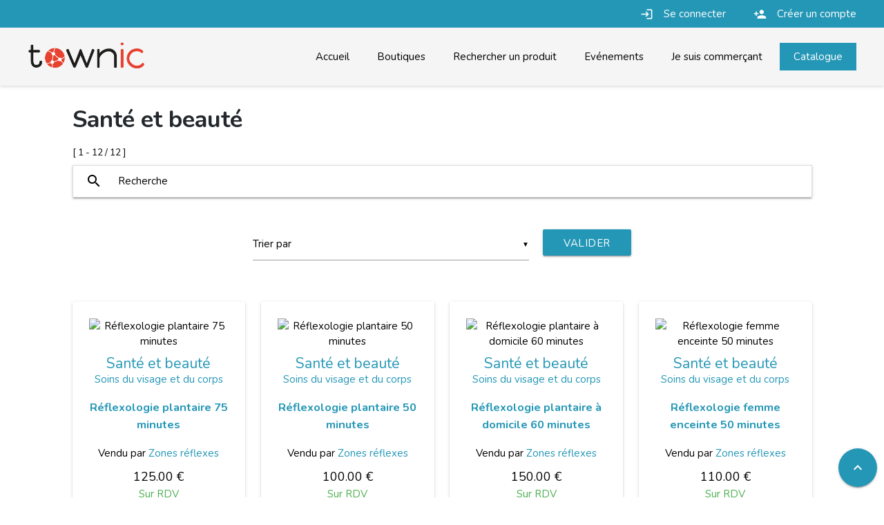

--- FILE ---
content_type: text/html; charset=UTF-8
request_url: https://townic.fr/vente-produits-commerces-de-proximite.php?all&req_e_ecommerce_rayon=11
body_size: 5413
content:
<!DOCTYPE html>
<html lang="fr">
<head>
<meta charset="utf-8" />
<link rel="canonical" href="https://townic.fr/vente-produits-commerces-de-proximite.php">
<title>Achetez vos produits dans vos commerces de proximité</title>
<meta property="og:title" content="Achetez vos produits dans vos commerces de proximité" />
<meta name="description" content="Prenez RDV chez vos commerçants habituels, acheter local mais en ligne ! Retrait en magasin, livraison, carte de fidélité." />
<meta property="og:description" content="Prenez RDV chez vos commerçants habituels, acheter local mais en ligne ! Retrait en magasin, livraison, carte de fidélité." />
<meta property="og:image" content="https://townic.fr/templates/townic/images/logo-logo_townic.png" />
<meta property="og:url" content="https://townic.fr/vente-produits-commerces-de-proximite.php" />
<meta property="og:type" content="website" />
<meta property="og:site_name" content="Townic" />
<meta property="og:locale" content="fr_FR" />
<meta name="viewport" content="width=device-width, initial-scale=1.0" />
<meta name="theme-color" content="#2597B6" />
<link rel="icon" type="image/png" href="https://townic.fr/templates/townic/images/favicon-townic.png" />
<link rel="apple-touch-icon" type="image/png" href="https://townic.fr/templates/townic/images/favicon-townic.png" />
<link rel="preload" href="https://townic.fr/opensource/themify-icons/themify-icons.min.css" as="style" onload="this.onload=null;this.rel='stylesheet'" />
<link rel="preload" href="https://cdnjs.cloudflare.com/ajax/libs/font-awesome/7.0.1/css/all.min.css" integrity="sha512-2SwdPD6INVrV/lHTZbO2nodKhrnDdJK9/kg2XD1r9uGqPo1cUbujc+IYdlYdEErWNu69gVcYgdxlmVmzTWnetw==" crossorigin="anonymous" referrerpolicy="no-referrer" as="style" onload="this.onload=null;this.rel='stylesheet'" />
<link rel="preload" href="https://townic.fr/opensource/materialize/materialize.min.css" as="style" onload="this.onload=null;this.rel='stylesheet'" />
<link rel="preload" href="https://fonts.googleapis.com/css2?family=Nunito:wght@400;700&display=swap" as="style" onload="this.onload=null;this.rel='stylesheet'" crossorigin />
<link rel="preload" href="https://cdnjs.cloudflare.com/ajax/libs/animate.css/4.1.1/animate.min.css" as="style" onload="this.onload=null;this.rel='stylesheet'" />
<link rel="stylesheet" href="https://townic.fr/templates/townic/css/main_public.css" />
<link rel="preload" href="https://townic.fr/templates/townic/css/custom_public.css"  as="style" onload="this.onload=null;this.rel='stylesheet'" />
<link rel="preload" href="https://townic.fr/templates/townic/css/general.css" as="style" onload="this.onload=null;this.rel='stylesheet'" />
<link rel="preload" href="https://townic.fr/templates/townic/css/annuaire.css" as="style" onload="this.onload=null;this.rel='stylesheet'" />
<link rel="preload" href="https://townic.fr/templates/townic/css/lms.css" as="style" onload="this.onload=null;this.rel='stylesheet'" />
<link rel="preload" href="https://townic.fr/templates/townic/css/news.css" as="style" onload="this.onload=null;this.rel='stylesheet'" />
<link rel="preload" href="https://townic.fr/templates/townic/css/ged.css" as="style" onload="this.onload=null;this.rel='stylesheet'" />
<link rel="preload" href="https://townic.fr/templates/townic/css/ecommerce.css" as="style" onload="this.onload=null;this.rel='stylesheet'" />
<link rel="preload" href="https://townic.fr/templates/townic/css/annonce.css" as="style" onload="this.onload=null;this.rel='stylesheet'" />
<link rel="preload" href="https://townic.fr/templates/townic/css/professionnel.css" as="style" onload="this.onload=null;this.rel='stylesheet'" />
<link rel="preload" href="https://townic.fr/templates/townic/css/evenement.css" as="style" onload="this.onload=null;this.rel='stylesheet'" />
<link rel="preload" href="https://townic.fr/templates/townic/css/style.css" as="style" onload="this.onload=null;this.rel='stylesheet'" />
<script src="https://code.jquery.com/jquery-3.7.1.min.js" integrity="sha256-/JqT3SQfawRcv/BIHPThkBvs0OEvtFFmqPF/lYI/Cxo=" crossorigin="anonymous" defer></script>
<script src="https://townic.fr/opensource/autocomplete/autocomplete.js" defer></script>
<script src="https://www.googletagmanager.com/gtag/js?id=G-RXHBL3KJRT" defer></script>
<script src="https://townic.fr/modules/general/js/analyticstracking.js" defer></script>
</head>
<body class="scrollspy public anonyme cms" id="ecommerce_temp">
<noscript><iframe src="https://www.googletagmanager.com/ns.html?id=G-RXHBL3KJRT" height="0" width="0" style="display:none;visibility:hidden"></iframe></noscript>
<div class="hide-on-large-only">
<a href="#" data-activates="nav-mobile" class="button-collapse"><i class="material-icons">menu</i></a>
</div>
<div class="toolbar toolbar-fixed">
<div class="toolbar-menu">
<ul class="menu-parent width-100">
<li>
<a href="https://townic.fr/connexion.php"><i class="material-icons icone-menu" title="Se connecter">login</i><span>Se connecter</span></a>
</li>
<li>
<a href="https://townic.fr/inscription-client-boutique.php"><i class="material-icons icone-menu" title="Créer un compte">person_add</i><span>Créer un compte</span></a>
</li>
</ul>
</div>
</div>
<header class="container row hide-on-large-only">
<div class="col s12 m12 l4">
<a class="brand-logo" href="https://townic.fr"><img alt="Accueil" title="Accueil" src="https://townic.fr/templates/townic/images/logo-logo_townic.png" /></a>
</div>
<div class="col s12 m3 search-mobile hide-on-med-and-down">
<form name="recherche" method="post" action="https://townic.fr/recherche-boutique-produit-evenement-place-de-marche-locale.php">
<input type="search" name="critere" class="recherche" placeholder="Recherche" /><input type="image" title="Rechercher" alt="Rechercher" class="search" src="https://townic.fr/opensource/images/search.png" />
</form>
</div>
</header>
<nav class="nav-fixed" id="nav-screen">
<div class="container">
<div>
<a class="brand-logo" href="https://townic.fr"><img alt="Accueil" title="Accueil" src="https://townic.fr/templates/townic/images/logo-logo_townic.png" /></a>
</div>
<div class="nav-menu">
<ul class="menu-parent width-100 flex-e-c">
<li>
<a href="https://townic.fr/"><span>Accueil</span></a>
</li>
<li>
<a href="#" class="dropdown-button" data-activates="sous-menu-4-15483"><span>Boutiques</span></a>
<ul id="sous-menu-4-15483" class="dropdown-content">
<li>
<a href="https://townic.fr/types-de-commerces-proximite.php"><span>Liste complète</span></a>
</li>
<li>
<a href="https://townic.fr/boutiques-click-and-collect-vente-en-ligne-prise-rdv.php?all"><span>Près de chez vous</span></a>
</li>
<li>
<a href="https://townic.fr/rechercher-une-boutique.php"><span>Rechercher une boutique</span></a>
</li>
</ul>
</li>
<li>
<a href="https://townic.fr/rechercher-un-produit.php"><span>Rechercher un produit</span></a>
</li>
<li>
<a href="https://townic.fr/evenements-commerces-proximite.php?all"><span>Evénements</span></a>
</li>
<li>
<a href="#" class="dropdown-button" data-activates="sous-menu-4-15489"><span>Je suis commerçant</span></a>
<ul id="sous-menu-4-15489" class="dropdown-content">
<li>
<a href="https://townic.fr/boutique-en-ligne-click-and-collect-livraison.php"><span>Présentation du click & collect</span></a>
</li>
<li>
<a href="https://townic.fr/fonctionnalites-townic.php"><span>Fonctionnalités de Townic</span></a>
</li>
<li>
<a href="https://townic.fr/tarifs-vente-en-ligne-click-and-collect.php"><span>Tarifs de la vente en ligne</span></a>
</li>
<li>
<a href="https://townic.fr/experts-numeriques-vente-en-ligne.php"><span>Qui sommes-nous ?</span></a>
</li>
<li>
<a href="https://townic.fr/inscription-client-boutique.php?add_pub_select1=8"><span>Essai gratuit d'un mois</span></a>
</li>
</ul>
</li>
<li>
<a href="https://townic.fr/courses-en-ligne-commerces-proximite.php?all"><span>Catalogue</span></a>
</li>
</ul>
</div>
</div>
</nav>
<aside id="nav-mobile" class="side-nav hide-on-large-only">
<div class="aside-logo hide-on-med-and-down">
<a class="brand-logo" href="https://townic.fr"><img alt="Accueil" title="Accueil" src="https://townic.fr/templates/townic/images/logo-logo_townic.png" /></a>
</div>
<div class="search-mobile">
<form name="recherche" method="post" action="https://townic.fr/recherche-boutique-produit-evenement-place-de-marche-locale.php">
<input type="search" name="critere" class="recherche" placeholder="Recherche" /><input type="image" alt="Rechercher" title="Rechercher" class="search" src="https://townic.fr/opensource/images/search.png" />
</form>
</div>
<ul class="menu-parent width-100 collapsible" data-activates="collapsible-accordion">
<li>
<a href="https://townic.fr/"><span>Accueil</span></a>
</li>
<li>
<a href="https://townic.fr/courses-en-ligne-commerces-proximite.php?all"><span>Catalogue</span></a>
</li>
<li>
<a href="https://townic.fr/rechercher-un-produit.php"><span>Rechercher un produit</span></a>
</li>
<li>
<a href="#" class="collapsible-header"><span>Boutiques</span></a>
<div class="collapsible-body">
<ul id="sous-menu-5-15499">
<li>
<a href="https://townic.fr/types-de-commerces-proximite.php?all"><span>Liste complète</span></a>
</li>
<li>
<a href="https://townic.fr/boutiques-click-and-collect-vente-en-ligne-prise-rdv.php?all"><span>Près de chez vous</span></a>
</li>
<li>
<a href="https://townic.fr/rechercher-une-boutique.php"><span>Rechercher une boutique</span></a>
</li>
</ul>
</div>
</li>
<li>
<a href="#" class="collapsible-header"><span>Je suis commerçant</span></a>
<div class="collapsible-body">
<ul id="sous-menu-5-15503">
<li>
<a href="https://townic.fr/boutique-en-ligne-click-and-collect-livraison.php"><span>Présentation du click & collect</span></a>
</li>
<li>
<a href="https://townic.fr/fonctionnalites-townic.php"><span>Fonctionnalités de Townic</span></a>
</li>
<li>
<a href="https://townic.fr/tarifs-vente-en-ligne-click-and-collect.php"><span>Tarifs de la vente en ligne</span></a>
</li>
<li>
<a href="https://townic.fr/experts-numeriques-vente-en-ligne.php"><span>Qui sommes-nous ?</span></a>
</li>
<li>
<a href="https://townic.fr/inscription-client-boutique.php?add_pub_select1=8"><span>Essai gratuit d'un mois</span></a>
</li>
</ul>
</div>
</li>
<li>
<a href="https://townic.fr/inscription-client-boutique.php"><span>Créer un compte</span></a>
</li>
<li>
<a href="https://townic.fr/connexion.php"><span>Connexion</span></a>
</li>
</ul>
</aside>
<main>
<div class="section section-h1">
<div class="container">
<h1>Santé et beauté</h1>
</div>
</div>
<div class="section-dyn">
<div class="container">
<div class="section display-field no-pad-top pad-bot-10">
<div class="row flex flex-c-c pagination">
<div class="col s12 m12 l2 no-pad no-marg-mobile">
[ 1 - 12 / 12 ]
</div><div class="col s12 m12 l8 no-pad hide-on-med-and-down">&nbsp;</div><div class="col s12 m12 l2 no-pad right hide-on-med-and-down">
</div></div></div><div class="section hide-on-med-and-down req-simple no-pad-top">
<div class="container">
<div class="row no-marg">
<div class="col s12">
<ul class="collapsible" data-collapsible="accordion">
<li>
<div class="collapsible-header"><i class="material-icons">search</i>Recherche</div>
<div class="collapsible-body no-pad">
<div class="section">
<div class="container">
<form method="post" action="https://townic.fr/vente-produits-commerces-de-proximite.php?op=valid" enctype="multipart/form-data">
<div class="row">
<div class="col s10 offset-s1 m10 offset-m1">
<div class="row req_e_ecommerce_tag">
<div class="col s12 input-field req_e_ecommerce_tag">
<label for="req_e_ecommerce_tag" id="label-req_e_ecommerce_tag">Mot-clé</label>
<input type="text" name="req_e_ecommerce_tag" id="req_e_ecommerce_tag" value=""/>
</div>
</div>
<p class="hidden"><input type="hidden" name="req_e_ecommerce_rayon" id="req_e_ecommerce_rayon" value="11" /></p>
<div class="row req_e_ecommerce_categorie">
<div class="col s12 input-field req_e_ecommerce_categorie">
<label for="req_e_ecommerce_categorie" id="label-req_e_ecommerce_categorie">Catégorie</label>
<select multiple size="6" name="req_e_ecommerce_categorie[]" id="req_e_ecommerce_categorie">
<option selected disabled value="">Sélectionnez</option>
<option value="" disabled>Santé et beauté</option>
<option value="69">Bien-être</option>
<option value="70">Erotisme</option>
<option value="71">Produits diététiques</option>
<option value="72">Rasage, épilation</option>
<option value="73">Soins dentaires</option>
<option value="74">Soins des cheveux</option>
<option value="75">Soins du bébé</option>
<option value="76">Soins du visage et du corps</option>
</select>
</div>
</div>
<p class="hidden"><input type="hidden" name="reset-aside" id="reset-aside" value="1" /></p>
<div class="section valider form-sticky no-pad">
<div class="row">
<div class="col s12 no-pad">
<button class="btn waves-effect waves-light right" type="submit" name="action">Rechercher<i class="material-icons right">send</i></button>
</div>
</div>
</div>
</div>
</div>
</form>
</div>
</div>
<div class="section no-pad marg-bot-20">
<div class="container">
<div class="row center"><div class="col s12"><a href="https://townic.fr/rechercher-un-produit.php">Recherche avancée</a></div></div></div>
</div>
</div>
</li>
</ul>
</div>
</div>
</div>
</div>
<div class="section no-pad hide-on-large-only marg-bot-mobile-10">
<div class="row"><div class="col s12 center"><a href="https://townic.fr/rechercher-un-produit.php">Recherche avancée</a></div></div></div>
<div class="section hide-on-med-and-down no-marg no-pad">
<form method="post" action="https://townic.fr/vente-produits-commerces-de-proximite.php">
<div class="row flex flex-c-c">
<select class="width-400px marg-right-20" name="ordre_ecommerce" required>
<option value="">Trier par</option>
<option value="e_rayon_libelle_fr">Rayon</option>
<option value="e_categorie_libelle_fr">Catégorie</option>
<option value="e_ecommerce_libelle_fr">Titre</option>
<option value="e_ecommerce_prix_vente_asc">Du moins cher au plus cher</option>
<option value="e_ecommerce_prix_vente_desc">Du plus cher au moins cher</option>
<option value="e_ecommerce_date_asc">Date de parution croissante</option>
<option value="e_ecommerce_date_desc">Date de parution décroissante</option>
</select>
<button class="btn waves-effect waves-light" type="submit">Valider</button></div>
</form>
</div>
<div class="section display-field no-pad-top marg-bot-20 no-marg-bot-mobile">
<div class="container">
<div class="row no-marg-bot">
<div class="col s12 m6 l3 marg-top-20 no-marg-mobile">
<div class="card card-ecommerce">
<div class="card-content relative">
<div class="center-align"><img src="https://townic.fr/modules/ecommerce/upload/99999999-20210521004715-48-plantaire.jpg" alt="Réflexologie plantaire 75 minutes" /></div>
<h5 class="truncate flex flex-c-c marg-top-10 ariane">
<a href="https://townic.fr/vente-produits-commerces-de-proximite.php?all&req_e_ecommerce_rayon=11">Santé et beauté</a>
</h5>
<div class="truncate flex flex-c-c ariane">
<a href="https://townic.fr/vente-produits-commerces-de-proximite.php?all&req_e_ecommerce_categorie=76">Soins du visage et du corps</a>
</div>
<div class="flex flex-c-c center-align container-title"><span class="card-title"><strong><a href="https://townic.fr/produits/zones-reflexes/sante-et-beaute/soins-du-visage-et-du-corps/reflexologie-plantaire-75-minutes-6345.php">Réflexologie plantaire 75 minutes</a></strong></span>
</div>
<div class="center-align marg-top-10"><div class="truncate">Vendu par <a href="https://townic.fr/boutiques/paris/massages-bien-etre/zones-reflexes-12.php">Zones réflexes</a></div>
</div>
<div class="price center-align marg-top-10 hide-on-med-and-down">125.00 €</div><div class="price center-align hide-on-large-only">125.00 €</div><div class="center-align green-text">Sur RDV</div><div class="flex flex-c-c marg-top-20 action">
<a class="btn waves-effect waves-light" href="https://townic.fr/produits/zones-reflexes/sante-et-beaute/soins-du-visage-et-du-corps/reflexologie-plantaire-75-minutes-6345.php" title="Voir le détail"><i class="material-icons">visibility</i></a></div>
</div>
</div>
</div>
<div class="col s12 m6 l3 marg-top-20 no-marg-mobile">
<div class="card card-ecommerce">
<div class="card-content relative">
<div class="center-align"><img src="https://townic.fr/modules/ecommerce/upload/99999999-20210520182635-37-plantaire.jpg" alt="Réflexologie plantaire 50 minutes" /></div>
<h5 class="truncate flex flex-c-c marg-top-10 ariane">
<a href="https://townic.fr/vente-produits-commerces-de-proximite.php?all&req_e_ecommerce_rayon=11">Santé et beauté</a>
</h5>
<div class="truncate flex flex-c-c ariane">
<a href="https://townic.fr/vente-produits-commerces-de-proximite.php?all&req_e_ecommerce_categorie=76">Soins du visage et du corps</a>
</div>
<div class="flex flex-c-c center-align container-title"><span class="card-title"><strong><a href="https://townic.fr/produits/zones-reflexes/sante-et-beaute/soins-du-visage-et-du-corps/reflexologie-plantaire-50-minutes-6344.php">Réflexologie plantaire 50 minutes</a></strong></span>
</div>
<div class="center-align marg-top-10"><div class="truncate">Vendu par <a href="https://townic.fr/boutiques/paris/massages-bien-etre/zones-reflexes-12.php">Zones réflexes</a></div>
</div>
<div class="price center-align marg-top-10 hide-on-med-and-down">100.00 €</div><div class="price center-align hide-on-large-only">100.00 €</div><div class="center-align green-text">Sur RDV</div><div class="flex flex-c-c marg-top-20 action">
<a class="btn waves-effect waves-light" href="https://townic.fr/produits/zones-reflexes/sante-et-beaute/soins-du-visage-et-du-corps/reflexologie-plantaire-50-minutes-6344.php" title="Voir le détail"><i class="material-icons">visibility</i></a></div>
</div>
</div>
</div>
<div class="col s12 m6 l3 marg-top-20 no-marg-mobile">
<div class="card card-ecommerce">
<div class="card-content relative">
<div class="center-align"><img src="https://townic.fr/modules/ecommerce/upload/99999999-20210521092134-72-plantaire.jpg" alt="Réflexologie plantaire à domicile 60 minutes" /></div>
<h5 class="truncate flex flex-c-c marg-top-10 ariane">
<a href="https://townic.fr/vente-produits-commerces-de-proximite.php?all&req_e_ecommerce_rayon=11">Santé et beauté</a>
</h5>
<div class="truncate flex flex-c-c ariane">
<a href="https://townic.fr/vente-produits-commerces-de-proximite.php?all&req_e_ecommerce_categorie=76">Soins du visage et du corps</a>
</div>
<div class="flex flex-c-c center-align container-title"><span class="card-title"><strong><a href="https://townic.fr/produits/zones-reflexes/sante-et-beaute/soins-du-visage-et-du-corps/reflexologie-plantaire-a-domicile-60-minutes-6346.php">Réflexologie plantaire à domicile 60 minutes</a></strong></span>
</div>
<div class="center-align marg-top-10"><div class="truncate">Vendu par <a href="https://townic.fr/boutiques/paris/massages-bien-etre/zones-reflexes-12.php">Zones réflexes</a></div>
</div>
<div class="price center-align marg-top-10 hide-on-med-and-down">150.00 €</div><div class="price center-align hide-on-large-only">150.00 €</div><div class="center-align green-text">Sur RDV</div><div class="flex flex-c-c marg-top-20 action">
<a class="btn waves-effect waves-light" href="https://townic.fr/produits/zones-reflexes/sante-et-beaute/soins-du-visage-et-du-corps/reflexologie-plantaire-a-domicile-60-minutes-6346.php" title="Voir le détail"><i class="material-icons">visibility</i></a></div>
</div>
</div>
</div>
<div class="col s12 m6 l3 marg-top-20 no-marg-mobile">
<div class="card card-ecommerce">
<div class="card-content relative">
<div class="center-align"><img src="https://townic.fr/modules/ecommerce/upload/99999999-20240701100029-98-99999999-20210521004715-48-plantaire.jpg" alt="Réflexologie femme enceinte 50 minutes" /></div>
<h5 class="truncate flex flex-c-c marg-top-10 ariane">
<a href="https://townic.fr/vente-produits-commerces-de-proximite.php?all&req_e_ecommerce_rayon=11">Santé et beauté</a>
</h5>
<div class="truncate flex flex-c-c ariane">
<a href="https://townic.fr/vente-produits-commerces-de-proximite.php?all&req_e_ecommerce_categorie=76">Soins du visage et du corps</a>
</div>
<div class="flex flex-c-c center-align container-title"><span class="card-title"><strong><a href="https://townic.fr/produits/zones-reflexes/sante-et-beaute/soins-du-visage-et-du-corps/reflexologie-femme-enceinte-50-minutes-6866.php">Réflexologie femme enceinte 50 minutes</a></strong></span>
</div>
<div class="center-align marg-top-10"><div class="truncate">Vendu par <a href="https://townic.fr/boutiques/paris/massages-bien-etre/zones-reflexes-12.php">Zones réflexes</a></div>
</div>
<div class="price center-align marg-top-10 hide-on-med-and-down">110.00 €</div><div class="price center-align hide-on-large-only">110.00 €</div><div class="center-align green-text">Sur RDV</div><div class="flex flex-c-c marg-top-20 action">
<a class="btn waves-effect waves-light" href="https://townic.fr/produits/zones-reflexes/sante-et-beaute/soins-du-visage-et-du-corps/reflexologie-femme-enceinte-50-minutes-6866.php" title="Voir le détail"><i class="material-icons">visibility</i></a></div>
</div>
</div>
</div>
</div><div class="row no-marg-bot">
<div class="col s12 m6 l3 marg-top-20 no-marg-mobile">
<div class="card card-ecommerce">
<div class="card-content relative">
<div class="center-align"><img src="https://townic.fr/modules/ecommerce/upload/99999999-20210521092630-98-visage.jpg" alt="Réflexologie faciale Chan Beauty 60 minutes" /></div>
<h5 class="truncate flex flex-c-c marg-top-10 ariane">
<a href="https://townic.fr/vente-produits-commerces-de-proximite.php?all&req_e_ecommerce_rayon=11">Santé et beauté</a>
</h5>
<div class="truncate flex flex-c-c ariane">
<a href="https://townic.fr/vente-produits-commerces-de-proximite.php?all&req_e_ecommerce_categorie=76">Soins du visage et du corps</a>
</div>
<div class="flex flex-c-c center-align container-title"><span class="card-title"><strong><a href="https://townic.fr/produits/zones-reflexes/sante-et-beaute/soins-du-visage-et-du-corps/reflexologie-faciale-chan-beauty-60-minutes-6347.php">Réflexologie faciale Chan Beauty 60 minutes</a></strong></span>
</div>
<div class="center-align marg-top-10"><div class="truncate">Vendu par <a href="https://townic.fr/boutiques/paris/massages-bien-etre/zones-reflexes-12.php">Zones réflexes</a></div>
</div>
<div class="price center-align marg-top-10 hide-on-med-and-down">80.00 €</div><div class="price center-align hide-on-large-only">80.00 €</div><div class="center-align green-text">Sur RDV</div><div class="flex flex-c-c marg-top-20 action">
<a class="btn waves-effect waves-light" href="https://townic.fr/produits/zones-reflexes/sante-et-beaute/soins-du-visage-et-du-corps/reflexologie-faciale-chan-beauty-60-minutes-6347.php" title="Voir le détail"><i class="material-icons">visibility</i></a></div>
</div>
</div>
</div>
<div class="col s12 m6 l3 marg-top-20 no-marg-mobile">
<div class="card card-ecommerce">
<div class="card-content relative">
<div class="center-align"><img src="https://townic.fr/modules/ecommerce/upload/99999999-20210521092931-98-ventre.jpg" alt="Réflexologie du ventre Chi Nei Tsang 75 minutes" /></div>
<h5 class="truncate flex flex-c-c marg-top-10 ariane">
<a href="https://townic.fr/vente-produits-commerces-de-proximite.php?all&req_e_ecommerce_rayon=11">Santé et beauté</a>
</h5>
<div class="truncate flex flex-c-c ariane">
<a href="https://townic.fr/vente-produits-commerces-de-proximite.php?all&req_e_ecommerce_categorie=76">Soins du visage et du corps</a>
</div>
<div class="flex flex-c-c center-align container-title"><span class="card-title"><strong><a href="https://townic.fr/produits/zones-reflexes/sante-et-beaute/soins-du-visage-et-du-corps/reflexologie-du-ventre-chi-nei-tsang-75-minutes-6348.php">Réflexologie du ventre Chi Nei Tsang 75 minutes</a></strong></span>
</div>
<div class="center-align marg-top-10"><div class="truncate">Vendu par <a href="https://townic.fr/boutiques/paris/massages-bien-etre/zones-reflexes-12.php">Zones réflexes</a></div>
</div>
<div class="price center-align marg-top-10 hide-on-med-and-down">125.00 €</div><div class="price center-align hide-on-large-only">125.00 €</div><div class="center-align green-text">Sur RDV</div><div class="flex flex-c-c marg-top-20 action">
<a class="btn waves-effect waves-light" href="https://townic.fr/produits/zones-reflexes/sante-et-beaute/soins-du-visage-et-du-corps/reflexologie-du-ventre-chi-nei-tsang-75-minutes-6348.php" title="Voir le détail"><i class="material-icons">visibility</i></a></div>
</div>
</div>
</div>
<div class="col s12 m6 l3 marg-top-20 no-marg-mobile">
<div class="card card-ecommerce">
<div class="card-content relative">
<div class="center-align"><img src="https://townic.fr/modules/ecommerce/upload/99999999-20240701094653-52-image2.jpeg" alt="Réflexologie enfant 40 minutes" /></div>
<h5 class="truncate flex flex-c-c marg-top-10 ariane">
<a href="https://townic.fr/vente-produits-commerces-de-proximite.php?all&req_e_ecommerce_rayon=11">Santé et beauté</a>
</h5>
<div class="truncate flex flex-c-c ariane">
<a href="https://townic.fr/vente-produits-commerces-de-proximite.php?all&req_e_ecommerce_categorie=76">Soins du visage et du corps</a>
</div>
<div class="flex flex-c-c center-align container-title"><span class="card-title"><strong><a href="https://townic.fr/produits/zones-reflexes/sante-et-beaute/soins-du-visage-et-du-corps/reflexologie-enfant-40-minutes-6865.php">Réflexologie enfant 40 minutes</a></strong></span>
</div>
<div class="center-align marg-top-10"><div class="truncate">Vendu par <a href="https://townic.fr/boutiques/paris/massages-bien-etre/zones-reflexes-12.php">Zones réflexes</a></div>
</div>
<div class="price center-align marg-top-10 hide-on-med-and-down">80.00 €</div><div class="price center-align hide-on-large-only">80.00 €</div><div class="center-align green-text">Sur RDV</div><div class="flex flex-c-c marg-top-20 action">
<a class="btn waves-effect waves-light" href="https://townic.fr/produits/zones-reflexes/sante-et-beaute/soins-du-visage-et-du-corps/reflexologie-enfant-40-minutes-6865.php" title="Voir le détail"><i class="material-icons">visibility</i></a></div>
</div>
</div>
</div>
<div class="col s12 m6 l3 marg-top-20 no-marg-mobile">
<div class="card card-ecommerce">
<div class="card-content relative">
<div class="center-align"><img src="https://townic.fr/modules/ecommerce/upload/54652421-20240628211941-78-relaxation-dos.jpg" alt="Massage Relaxant corps" /></div>
<h5 class="truncate flex flex-c-c marg-top-10 ariane">
<a href="https://townic.fr/vente-produits-commerces-de-proximite.php?all&req_e_ecommerce_rayon=11">Santé et beauté</a>
</h5>
<div class="truncate flex flex-c-c ariane">
<a href="https://townic.fr/vente-produits-commerces-de-proximite.php?all&req_e_ecommerce_categorie=69">Bien-être</a>
</div>
<div class="flex flex-c-c center-align container-title"><span class="card-title"><strong><a href="https://townic.fr/produits/beauty-j/sante-et-beaute/bien-etre/massage-relaxant-corps-6862.php">Massage Relaxant corps</a></strong></span>
</div>
<div class="center-align marg-top-10"><div class="truncate">Vendu par <a href="https://townic.fr/boutiques/cayenne/instituts-de-beaute-estheticiennes/beauty-j-17.php">Beauty J</a></div>
</div>
<div class="price center-align marg-top-10 hide-on-med-and-down">85.00 €</div><div class="price center-align hide-on-large-only">85.00 €</div><div class="center-align green-text">Sur RDV</div><div class="flex flex-c-c marg-top-20 action">
<a class="btn waves-effect waves-light" href="https://townic.fr/produits/beauty-j/sante-et-beaute/bien-etre/massage-relaxant-corps-6862.php" title="Voir le détail"><i class="material-icons">visibility</i></a></div>
</div>
</div>
</div>
</div><div class="row no-marg-bot">
<div class="col s12 m6 l3 marg-top-20 no-marg-mobile">
<div class="card card-ecommerce">
<div class="card-content relative">
<div class="center-align"><img src="https://townic.fr/modules/ecommerce/upload/54652421-20240628215019-13-tonifiant-cuisse.jpg" alt="Massage Anti-Cellulite" /></div>
<h5 class="truncate flex flex-c-c marg-top-10 ariane">
<a href="https://townic.fr/vente-produits-commerces-de-proximite.php?all&req_e_ecommerce_rayon=11">Santé et beauté</a>
</h5>
<div class="truncate flex flex-c-c ariane">
<a href="https://townic.fr/vente-produits-commerces-de-proximite.php?all&req_e_ecommerce_categorie=76">Soins du visage et du corps</a>
</div>
<div class="flex flex-c-c center-align container-title"><span class="card-title"><strong><a href="https://townic.fr/produits/beauty-j/sante-et-beaute/soins-du-visage-et-du-corps/massage-anti-cellulite-6861.php">Massage Anti-Cellulite</a></strong></span>
</div>
<div class="center-align marg-top-10"><div class="truncate">Vendu par <a href="https://townic.fr/boutiques/cayenne/instituts-de-beaute-estheticiennes/beauty-j-17.php">Beauty J</a></div>
</div>
<div class="price center-align marg-top-10 hide-on-med-and-down">80.00 €</div><div class="price center-align hide-on-large-only">80.00 €</div><div class="center-align green-text">Sur RDV</div><div class="flex flex-c-c marg-top-20 action">
<a class="btn waves-effect waves-light" href="https://townic.fr/produits/beauty-j/sante-et-beaute/soins-du-visage-et-du-corps/massage-anti-cellulite-6861.php" title="Voir le détail"><i class="material-icons">visibility</i></a></div>
</div>
</div>
</div>
<div class="col s12 m6 l3 marg-top-20 no-marg-mobile">
<div class="card card-ecommerce">
<div class="card-content relative">
<div class="center-align"><img src="https://townic.fr/modules/ecommerce/upload/54652421-20240628212829-34-gommage-corps.jpg" alt="Gommage corps " /></div>
<h5 class="truncate flex flex-c-c marg-top-10 ariane">
<a href="https://townic.fr/vente-produits-commerces-de-proximite.php?all&req_e_ecommerce_rayon=11">Santé et beauté</a>
</h5>
<div class="truncate flex flex-c-c ariane">
<a href="https://townic.fr/vente-produits-commerces-de-proximite.php?all&req_e_ecommerce_categorie=76">Soins du visage et du corps</a>
</div>
<div class="flex flex-c-c center-align container-title"><span class="card-title"><strong><a href="https://townic.fr/produits/beauty-j/sante-et-beaute/soins-du-visage-et-du-corps/gommage-corps--6863.php">Gommage corps </a></strong></span>
</div>
<div class="center-align marg-top-10"><div class="truncate">Vendu par <a href="https://townic.fr/boutiques/cayenne/instituts-de-beaute-estheticiennes/beauty-j-17.php">Beauty J</a></div>
</div>
<div class="price center-align marg-top-10 hide-on-med-and-down">45.00 €</div><div class="price center-align hide-on-large-only">45.00 €</div><div class="center-align green-text">Sur RDV</div><div class="flex flex-c-c marg-top-20 action">
<a class="btn waves-effect waves-light" href="https://townic.fr/produits/beauty-j/sante-et-beaute/soins-du-visage-et-du-corps/gommage-corps--6863.php" title="Voir le détail"><i class="material-icons">visibility</i></a></div>
</div>
</div>
</div>
<div class="col s12 m6 l3 marg-top-20 no-marg-mobile">
<div class="card card-ecommerce">
<div class="card-content relative">
<div class="center-align"><img src="https://townic.fr/modules/ecommerce/upload/54652421-20240526223228-27-barre-fruits-rouge.jpeg" alt="Barres Repas Équilibre Formula 1 Express Saveur Cranberry & Chocolat Blanc 7 x 56g" /></div>
<h5 class="truncate flex flex-c-c marg-top-10 ariane">
<a href="https://townic.fr/vente-produits-commerces-de-proximite.php?all&req_e_ecommerce_rayon=11">Santé et beauté</a>
</h5>
<div class="truncate flex flex-c-c ariane">
<a href="https://townic.fr/vente-produits-commerces-de-proximite.php?all&req_e_ecommerce_categorie=71">Produits diététiques</a>
</div>
<div class="flex flex-c-c center-align container-title"><span class="card-title"><strong><a href="https://townic.fr/produits/beauty-j/sante-et-beaute/produits-dietetiques/herbalife/barres-repas-quilibre-formula-1-express-saveur-cranberry-chocolat-blanc-7-x-56g-6859.php">Barres Repas Équilibre Formula 1 Express Saveur Cranberry &...</a></strong></span>
</div>
<div class="center-align marg-top-10"><div class="truncate">Vendu par <a href="https://townic.fr/boutiques/cayenne/instituts-de-beaute-estheticiennes/beauty-j-17.php">Beauty J</a></div>
</div>
<div class="price center-align marg-top-10 hide-on-med-and-down">24.00 €</div><div class="price center-align hide-on-large-only">24.00 €</div><div class="center-align orange-text">Sur commande</div><div class="flex flex-c-c marg-top-20 action">
<a class="btn waves-effect waves-light" href="https://townic.fr/produits/beauty-j/sante-et-beaute/produits-dietetiques/herbalife/barres-repas-quilibre-formula-1-express-saveur-cranberry-chocolat-blanc-7-x-56g-6859.php" title="Voir le détail"><i class="material-icons">visibility</i></a></div>
</div>
</div>
</div>
<div class="col s12 m6 l3 marg-top-20 no-marg-mobile">
<div class="card card-ecommerce">
<div class="card-content relative">
<div class="center-align"><img src="https://townic.fr/modules/ecommerce/upload/54652421-20240526224012-30-f1-chocolat-orange.jpeg" alt="Formula 1 Boisson nutritionnelle Chocolat Orange Édition Limitée Chocolat Orange 550 g" /></div>
<h5 class="truncate flex flex-c-c marg-top-10 ariane">
<a href="https://townic.fr/vente-produits-commerces-de-proximite.php?all&req_e_ecommerce_rayon=11">Santé et beauté</a>
</h5>
<div class="truncate flex flex-c-c ariane">
<a href="https://townic.fr/vente-produits-commerces-de-proximite.php?all&req_e_ecommerce_categorie=71">Produits diététiques</a>
</div>
<div class="flex flex-c-c center-align container-title"><span class="card-title"><strong><a href="https://townic.fr/produits/beauty-j/sante-et-beaute/produits-dietetiques/herbalife/formula-1-boisson-nutritionnelle-chocolat-orange-dition-limitee-chocolat-orange-550-g-6860.php">Formula 1 Boisson nutritionnelle Chocolat Orange Édition Li...</a></strong></span>
</div>
<div class="center-align marg-top-10"><div class="truncate">Vendu par <a href="https://townic.fr/boutiques/cayenne/instituts-de-beaute-estheticiennes/beauty-j-17.php">Beauty J</a></div>
</div>
<div class="price center-align marg-top-10 hide-on-med-and-down">70.00 €</div><div class="price center-align hide-on-large-only">70.00 €</div><div class="center-align orange-text">Sur commande</div><div class="flex flex-c-c marg-top-20 action">
<a class="btn waves-effect waves-light" href="https://townic.fr/produits/beauty-j/sante-et-beaute/produits-dietetiques/herbalife/formula-1-boisson-nutritionnelle-chocolat-orange-dition-limitee-chocolat-orange-550-g-6860.php" title="Voir le détail"><i class="material-icons">visibility</i></a></div>
</div>
</div>
</div>
</div></div>
</div>
<div class="marg-top-20 marg-top-mobile-10">
</div>
</div>
</div>
<div class="fixed-action-btn">
<a href="#ecommerce_temp" class="btn-floating btn-large" title="Actions possibles"><i class="large material-icons">expand_less</i></a>
<ul>
<li><a href="https://townic.fr/rechercher-un-produit.php" class="btn-floating" title="Filtrer"><i class="material-icons">filter_list</i></a></li>
</ul>
</div>
</main>
<footer class="">
<div class="footer-menu"><ul class="menu-parent width-100">
<li>
<a href="https://townic.fr/contactez-townic-place-de-marche-click-and-collect.php"><span>Contact</span></a>
</li>
<li>
<a href="https://townic.fr/conditions-generales-de-vente-de-townic.php"><span>Conditions générales de vente</span></a>
</li>
<li>
<a href="https://townic.fr/politique-de-protection-des-donnees-personnelles-townic.php"><span>Protection des données personnelles</span></a>
</li>
<li>
<a href="https://townic.fr/mentions-legales.php"><span>Mentions légales</span></a>
</li>
<li>
<a href="https://townic.fr/plan-site.php"><span>Plan du site</span></a>
</li>
</ul>
</div>
</footer>
<script src="https://townic.fr/opensource/materialize/materialize.min.js" defer></script>
<script src="https://townic.fr/opensource/materialize/init.js" defer></script>
<script src="https://townic.fr/modules/general/js/general.js" defer></script>
<script src="https://townic.fr/modules/general/js/public.js" defer></script>
<script src="https://townic.fr/modules/general/js/get.js" defer></script>
</body>
</html>

--- FILE ---
content_type: text/css
request_url: https://townic.fr/opensource/materialize/materialize.min.css
body_size: 128818
content:
@font-face{font-family:"Roboto";src:local(Roboto Thin),url("../font/roboto/Roboto-Thin.woff2") format("woff2"),url("../font/roboto/Roboto-Thin.woff") format("woff"),url("../font/roboto/Roboto-Thin.ttf") format("truetype");font-weight:200;}@font-face{font-family:"Roboto";src:local(Roboto Light),url("../font/roboto/Roboto-Light.woff2") format("woff2"),url("../font/roboto/Roboto-Light.woff") format("woff"),url("../font/roboto/Roboto-Light.ttf") format("truetype");font-weight:300;}@font-face{font-family:"Roboto";src:local(Roboto Regular),url("../font/roboto/Roboto-Regular.woff2") format("woff2"),url("../font/roboto/Roboto-Regular.woff") format("woff"),url("../font/roboto/Roboto-Regular.ttf") format("truetype");font-weight:400;}@font-face{font-family:"Roboto";src:url("../font/roboto/Roboto-Medium.woff2") format("woff2"),url("../font/roboto/Roboto-Medium.woff") format("woff"),url("../font/roboto/Roboto-Medium.ttf") format("truetype");font-weight:500;}@font-face{font-family:"Roboto";src:url("../font/roboto/Roboto-Bold.woff2") format("woff2"),url("../font/roboto/Roboto-Bold.woff") format("woff"),url("../font/roboto/Roboto-Bold.ttf") format("truetype");font-weight:700;}@font-face{font-family: 'Material Icons';font-style: normal;font-weight: 400;font-display: swap;src: url(https://fonts.gstatic.com/s/materialicons/v145/flUhRq6tzZclQEJ-Vdg-IuiaDsNc.woff2) format('woff2');}.material-icons{ font-family: 'Material Icons';font-weight: normal;font-style: normal;font-size: 24px;line-height: 1;letter-spacing: normal;text-transform: none;display: inline-block;white-space: nowrap;word-wrap: normal;direction: ltr;  -webkit-font-feature-settings: 'liga';-webkit-font-smoothing: antialiased;}.materialize-red{background-color: #e51c23 !important}.materialize-red-text{color: #e51c23 !important}.materialize-red.lighten-5{background-color: #fdeaeb !important}.materialize-red-text.text-lighten-5{color: #fdeaeb !important}.materialize-red.lighten-4{background-color: #f8c1c3 !important}.materialize-red-text.text-lighten-4{color: #f8c1c3 !important}.materialize-red.lighten-3{background-color: #f3989b !important}.materialize-red-text.text-lighten-3{color: #f3989b !important}.materialize-red.lighten-2{background-color: #ee6e73 !important}.materialize-red-text.text-lighten-2{color: #ee6e73 !important}.materialize-red.lighten-1{background-color: #ea454b !important}.materialize-red-text.text-lighten-1{color: #ea454b !important}.materialize-red.darken-1{background-color: #d0181e !important}.materialize-red-text.text-darken-1{color: #d0181e !important}.materialize-red.darken-2{background-color: #b9151b !important}.materialize-red-text.text-darken-2{color: #b9151b !important}.materialize-red.darken-3{background-color: #a21318 !important}.materialize-red-text.text-darken-3{color: #a21318 !important}.materialize-red.darken-4{background-color: #8b1014 !important}.materialize-red-text.text-darken-4{color: #8b1014 !important}.red{background-color: #F44336 !important}.red-text{color: #F44336 !important}.red.lighten-5{background-color: #FFEBEE !important}.red-text.text-lighten-5{color: #FFEBEE !important}.red.lighten-4{background-color: #FFCDD2 !important}.red-text.text-lighten-4{color: #FFCDD2 !important}.red.lighten-3{background-color: #EF9A9A !important}.red-text.text-lighten-3{color: #EF9A9A !important}.red.lighten-2{background-color: #E57373 !important}.red-text.text-lighten-2{color: #E57373 !important}.red.lighten-1{background-color: #EF5350 !important}.red-text.text-lighten-1{color: #EF5350 !important}.red.darken-1{background-color: #E53935 !important}.red-text.text-darken-1{color: #E53935 !important}.red.darken-2{background-color: #D32F2F !important}.red-text.text-darken-2{color: #D32F2F !important}.red.darken-3{background-color: #C62828 !important}.red-text.text-darken-3{color: #C62828 !important}.red.darken-4{background-color: #B71C1C !important}.red-text.text-darken-4{color: #B71C1C !important}.red.accent-1{background-color: #FF8A80 !important}.red-text.text-accent-1{color: #FF8A80 !important}.red.accent-2{background-color: #FF5252 !important}.red-text.text-accent-2{color: #FF5252 !important}.red.accent-3{background-color: #FF1744 !important}.red-text.text-accent-3{color: #FF1744 !important}.red.accent-4{background-color: #D50000 !important}.red-text.text-accent-4{color: #D50000 !important}.pink{background-color: #e91e63 !important}.pink-text{color: #e91e63 !important}.pink.lighten-5{background-color: #fce4ec !important}.pink-text.text-lighten-5{color: #fce4ec !important}.pink.lighten-4{background-color: #f8bbd0 !important}.pink-text.text-lighten-4{color: #f8bbd0 !important}.pink.lighten-3{background-color: #f48fb1 !important}.pink-text.text-lighten-3{color: #f48fb1 !important}.pink.lighten-2{background-color: #f06292 !important}.pink-text.text-lighten-2{color: #f06292 !important}.pink.lighten-1{background-color: #ec407a !important}.pink-text.text-lighten-1{color: #ec407a !important}.pink.darken-1{background-color: #d81b60 !important}.pink-text.text-darken-1{color: #d81b60 !important}.pink.darken-2{background-color: #c2185b !important}.pink-text.text-darken-2{color: #c2185b !important}.pink.darken-3{background-color: #ad1457 !important}.pink-text.text-darken-3{color: #ad1457 !important}.pink.darken-4{background-color: #880e4f !important}.pink-text.text-darken-4{color: #880e4f !important}.pink.accent-1{background-color: #ff80ab !important}.pink-text.text-accent-1{color: #ff80ab !important}.pink.accent-2{background-color: #ff4081 !important}.pink-text.text-accent-2{color: #ff4081 !important}.pink.accent-3{background-color: #f50057 !important}.pink-text.text-accent-3{color: #f50057 !important}.pink.accent-4{background-color: #c51162 !important}.pink-text.text-accent-4{color: #c51162 !important}.purple{background-color: #9c27b0 !important}.purple-text{color: #9c27b0 !important}.purple.lighten-5{background-color: #f3e5f5 !important}.purple-text.text-lighten-5{color: #f3e5f5 !important}.purple.lighten-4{background-color: #e1bee7 !important}.purple-text.text-lighten-4{color: #e1bee7 !important}.purple.lighten-3{background-color: #ce93d8 !important}.purple-text.text-lighten-3{color: #ce93d8 !important}.purple.lighten-2{background-color: #ba68c8 !important}.purple-text.text-lighten-2{color: #ba68c8 !important}.purple.lighten-1{background-color: #ab47bc !important}.purple-text.text-lighten-1{color: #ab47bc !important}.purple.darken-1{background-color: #8e24aa !important}.purple-text.text-darken-1{color: #8e24aa !important}.purple.darken-2{background-color: #7b1fa2 !important}.purple-text.text-darken-2{color: #7b1fa2 !important}.purple.darken-3{background-color: #6a1b9a !important}.purple-text.text-darken-3{color: #6a1b9a !important}.purple.darken-4{background-color: #4a148c !important}.purple-text.text-darken-4{color: #4a148c !important}.purple.accent-1{background-color: #ea80fc !important}.purple-text.text-accent-1{color: #ea80fc !important}.purple.accent-2{background-color: #e040fb !important}.purple-text.text-accent-2{color: #e040fb !important}.purple.accent-3{background-color: #d500f9 !important}.purple-text.text-accent-3{color: #d500f9 !important}.purple.accent-4{background-color: #aa00ff !important}.purple-text.text-accent-4{color: #aa00ff !important}.deep-purple{background-color: #673ab7 !important}.deep-purple-text{color: #673ab7 !important}.deep-purple.lighten-5{background-color: #ede7f6 !important}.deep-purple-text.text-lighten-5{color: #ede7f6 !important}.deep-purple.lighten-4{background-color: #d1c4e9 !important}.deep-purple-text.text-lighten-4{color: #d1c4e9 !important}.deep-purple.lighten-3{background-color: #b39ddb !important}.deep-purple-text.text-lighten-3{color: #b39ddb !important}.deep-purple.lighten-2{background-color: #9575cd !important}.deep-purple-text.text-lighten-2{color: #9575cd !important}.deep-purple.lighten-1{background-color: #7e57c2 !important}.deep-purple-text.text-lighten-1{color: #7e57c2 !important}.deep-purple.darken-1{background-color: #5e35b1 !important}.deep-purple-text.text-darken-1{color: #5e35b1 !important}.deep-purple.darken-2{background-color: #512da8 !important}.deep-purple-text.text-darken-2{color: #512da8 !important}.deep-purple.darken-3{background-color: #4527a0 !important}.deep-purple-text.text-darken-3{color: #4527a0 !important}.deep-purple.darken-4{background-color: #311b92 !important}.deep-purple-text.text-darken-4{color: #311b92 !important}.deep-purple.accent-1{background-color: #b388ff !important}.deep-purple-text.text-accent-1{color: #b388ff !important}.deep-purple.accent-2{background-color: #7c4dff !important}.deep-purple-text.text-accent-2{color: #7c4dff !important}.deep-purple.accent-3{background-color: #651fff !important}.deep-purple-text.text-accent-3{color: #651fff !important}.deep-purple.accent-4{background-color: #6200ea !important}.deep-purple-text.text-accent-4{color: #6200ea !important}.indigo{background-color: #3f51b5 !important}.indigo-text{color: #3f51b5 !important}.indigo.lighten-5{background-color: #e8eaf6 !important}.indigo-text.text-lighten-5{color: #e8eaf6 !important}.indigo.lighten-4{background-color: #c5cae9 !important}.indigo-text.text-lighten-4{color: #c5cae9 !important}.indigo.lighten-3{background-color: #9fa8da !important}.indigo-text.text-lighten-3{color: #9fa8da !important}.indigo.lighten-2{background-color: #7986cb !important}.indigo-text.text-lighten-2{color: #7986cb !important}.indigo.lighten-1{background-color: #5c6bc0 !important}.indigo-text.text-lighten-1{color: #5c6bc0 !important}.indigo.darken-1{background-color: #3949ab !important}.indigo-text.text-darken-1{color: #3949ab !important}.indigo.darken-2{background-color: #303f9f !important}.indigo-text.text-darken-2{color: #303f9f !important}.indigo.darken-3{background-color: #283593 !important}.indigo-text.text-darken-3{color: #283593 !important}.indigo.darken-4{background-color: #1a237e !important}.indigo-text.text-darken-4{color: #1a237e !important}.indigo.accent-1{background-color: #8c9eff !important}.indigo-text.text-accent-1{color: #8c9eff !important}.indigo.accent-2{background-color: #536dfe !important}.indigo-text.text-accent-2{color: #536dfe !important}.indigo.accent-3{background-color: #3d5afe !important}.indigo-text.text-accent-3{color: #3d5afe !important}.indigo.accent-4{background-color: #304ffe !important}.indigo-text.text-accent-4{color: #304ffe !important}.blue{background-color: #2196F3 !important}.blue-text{color: #2196F3 !important}.blue.lighten-5{background-color: #E3F2FD !important}.blue-text.text-lighten-5{color: #E3F2FD !important}.blue.lighten-4{background-color: #BBDEFB !important}.blue-text.text-lighten-4{color: #BBDEFB !important}.blue.lighten-3{background-color: #90CAF9 !important}.blue-text.text-lighten-3{color: #90CAF9 !important}.blue.lighten-2{background-color: #64B5F6 !important}.blue-text.text-lighten-2{color: #64B5F6 !important}.blue.lighten-1{background-color: #42A5F5 !important}.blue-text.text-lighten-1{color: #42A5F5 !important}.blue.darken-1{background-color: #1E88E5 !important}.blue-text.text-darken-1{color: #1E88E5 !important}.blue.darken-2{background-color: #1976D2 !important}.blue-text.text-darken-2{color: #1976D2 !important}.blue.darken-3{background-color: #1565C0 !important}.blue-text.text-darken-3{color: #1565C0 !important}.blue.darken-4{background-color: #0D47A1 !important}.blue-text.text-darken-4{color: #0D47A1 !important}.blue.accent-1{background-color: #82B1FF !important}.blue-text.text-accent-1{color: #82B1FF !important}.blue.accent-2{background-color: #448AFF !important}.blue-text.text-accent-2{color: #448AFF !important}.blue.accent-3{background-color: #2979FF !important}.blue-text.text-accent-3{color: #2979FF !important}.blue.accent-4{background-color: #2962FF !important}.blue-text.text-accent-4{color: #2962FF !important}.light-blue{background-color: #03a9f4 !important}.light-blue-text{color: #03a9f4 !important}.light-blue.lighten-5{background-color: #e1f5fe !important}.light-blue-text.text-lighten-5{color: #e1f5fe !important}.light-blue.lighten-4{background-color: #b3e5fc !important}.light-blue-text.text-lighten-4{color: #b3e5fc !important}.light-blue.lighten-3{background-color: #81d4fa !important}.light-blue-text.text-lighten-3{color: #81d4fa !important}.light-blue.lighten-2{background-color: #4fc3f7 !important}.light-blue-text.text-lighten-2{color: #4fc3f7 !important}.light-blue.lighten-1{background-color: #29b6f6 !important}.light-blue-text.text-lighten-1{color: #29b6f6 !important}.light-blue.darken-1{background-color: #039be5 !important}.light-blue-text.text-darken-1{color: #039be5 !important}.light-blue.darken-2{background-color: #0288d1 !important}.light-blue-text.text-darken-2{color: #0288d1 !important}.light-blue.darken-3{background-color: #0277bd !important}.light-blue-text.text-darken-3{color: #0277bd !important}.light-blue.darken-4{background-color: #01579b !important}.light-blue-text.text-darken-4{color: #01579b !important}.light-blue.accent-1{background-color: #80d8ff !important}.light-blue-text.text-accent-1{color: #80d8ff !important}.light-blue.accent-2{background-color: #40c4ff !important}.light-blue-text.text-accent-2{color: #40c4ff !important}.light-blue.accent-3{background-color: #00b0ff !important}.light-blue-text.text-accent-3{color: #00b0ff !important}.light-blue.accent-4{background-color: #0091ea !important}.light-blue-text.text-accent-4{color: #0091ea !important}.cyan{background-color: #00bcd4 !important}.cyan-text{color: #00bcd4 !important}.cyan.lighten-5{background-color: #e0f7fa !important}.cyan-text.text-lighten-5{color: #e0f7fa !important}.cyan.lighten-4{background-color: #b2ebf2 !important}.cyan-text.text-lighten-4{color: #b2ebf2 !important}.cyan.lighten-3{background-color: #80deea !important}.cyan-text.text-lighten-3{color: #80deea !important}.cyan.lighten-2{background-color: #4dd0e1 !important}.cyan-text.text-lighten-2{color: #4dd0e1 !important}.cyan.lighten-1{background-color: #26c6da !important}.cyan-text.text-lighten-1{color: #26c6da !important}.cyan.darken-1{background-color: #00acc1 !important}.cyan-text.text-darken-1{color: #00acc1 !important}.cyan.darken-2{background-color: #0097a7 !important}.cyan-text.text-darken-2{color: #0097a7 !important}.cyan.darken-3{background-color: #00838f !important}.cyan-text.text-darken-3{color: #00838f !important}.cyan.darken-4{background-color: #006064 !important}.cyan-text.text-darken-4{color: #006064 !important}.cyan.accent-1{background-color: #84ffff !important}.cyan-text.text-accent-1{color: #84ffff !important}.cyan.accent-2{background-color: #18ffff !important}.cyan-text.text-accent-2{color: #18ffff !important}.cyan.accent-3{background-color: #00e5ff !important}.cyan-text.text-accent-3{color: #00e5ff !important}.cyan.accent-4{background-color: #00b8d4 !important}.cyan-text.text-accent-4{color: #00b8d4 !important}.teal{background-color: #009688 !important}.teal-text{color: #009688 !important}.teal.lighten-5{background-color: #e0f2f1 !important}.teal-text.text-lighten-5{color: #e0f2f1 !important}.teal.lighten-4{background-color: #b2dfdb !important}.teal-text.text-lighten-4{color: #b2dfdb !important}.teal.lighten-3{background-color: #80cbc4 !important}.teal-text.text-lighten-3{color: #80cbc4 !important}.teal.lighten-2{background-color: #4db6ac !important}.teal-text.text-lighten-2{color: #4db6ac !important}.teal.lighten-1{background-color: #26a69a !important}.teal-text.text-lighten-1{color: #26a69a !important}.teal.darken-1{background-color: #00897b !important}.teal-text.text-darken-1{color: #00897b !important}.teal.darken-2{background-color: #00796b !important}.teal-text.text-darken-2{color: #00796b !important}.teal.darken-3{background-color: #00695c !important}.teal-text.text-darken-3{color: #00695c !important}.teal.darken-4{background-color: #004d40 !important}.teal-text.text-darken-4{color: #004d40 !important}.teal.accent-1{background-color: #a7ffeb !important}.teal-text.text-accent-1{color: #a7ffeb !important}.teal.accent-2{background-color: #64ffda !important}.teal-text.text-accent-2{color: #64ffda !important}.teal.accent-3{background-color: #1de9b6 !important}.teal-text.text-accent-3{color: #1de9b6 !important}.teal.accent-4{background-color: #00bfa5 !important}.teal-text.text-accent-4{color: #00bfa5 !important}.green{background-color: #4CAF50 !important}.green-text{color: #4CAF50 !important}.green.lighten-5{background-color: #E8F5E9 !important}.green-text.text-lighten-5{color: #E8F5E9 !important}.green.lighten-4{background-color: #C8E6C9 !important}.green-text.text-lighten-4{color: #C8E6C9 !important}.green.lighten-3{background-color: #A5D6A7 !important}.green-text.text-lighten-3{color: #A5D6A7 !important}.green.lighten-2{background-color: #81C784 !important}.green-text.text-lighten-2{color: #81C784 !important}.green.lighten-1{background-color: #66BB6A !important}.green-text.text-lighten-1{color: #66BB6A !important}.green.darken-1{background-color: #43A047 !important}.green-text.text-darken-1{color: #43A047 !important}.green.darken-2{background-color: #388E3C !important}.green-text.text-darken-2{color: #388E3C !important}.green.darken-3{background-color: #2E7D32 !important}.green-text.text-darken-3{color: #2E7D32 !important}.green.darken-4{background-color: #1B5E20 !important}.green-text.text-darken-4{color: #1B5E20 !important}.green.accent-1{background-color: #B9F6CA !important}.green-text.text-accent-1{color: #B9F6CA !important}.green.accent-2{background-color: #69F0AE !important}.green-text.text-accent-2{color: #69F0AE !important}.green.accent-3{background-color: #00E676 !important}.green-text.text-accent-3{color: #00E676 !important}.green.accent-4{background-color: #00C853 !important}.green-text.text-accent-4{color: #00C853 !important}.light-green{background-color: #8bc34a !important}.light-green-text{color: #8bc34a !important}.light-green.lighten-5{background-color: #f1f8e9 !important}.light-green-text.text-lighten-5{color: #f1f8e9 !important}.light-green.lighten-4{background-color: #dcedc8 !important}.light-green-text.text-lighten-4{color: #dcedc8 !important}.light-green.lighten-3{background-color: #c5e1a5 !important}.light-green-text.text-lighten-3{color: #c5e1a5 !important}.light-green.lighten-2{background-color: #aed581 !important}.light-green-text.text-lighten-2{color: #aed581 !important}.light-green.lighten-1{background-color: #9ccc65 !important}.light-green-text.text-lighten-1{color: #9ccc65 !important}.light-green.darken-1{background-color: #7cb342 !important}.light-green-text.text-darken-1{color: #7cb342 !important}.light-green.darken-2{background-color: #689f38 !important}.light-green-text.text-darken-2{color: #689f38 !important}.light-green.darken-3{background-color: #558b2f !important}.light-green-text.text-darken-3{color: #558b2f !important}.light-green.darken-4{background-color: #33691e !important}.light-green-text.text-darken-4{color: #33691e !important}.light-green.accent-1{background-color: #ccff90 !important}.light-green-text.text-accent-1{color: #ccff90 !important}.light-green.accent-2{background-color: #b2ff59 !important}.light-green-text.text-accent-2{color: #b2ff59 !important}.light-green.accent-3{background-color: #76ff03 !important}.light-green-text.text-accent-3{color: #76ff03 !important}.light-green.accent-4{background-color: #64dd17 !important}.light-green-text.text-accent-4{color: #64dd17 !important}.lime{background-color: #cddc39 !important}.lime-text{color: #cddc39 !important}.lime.lighten-5{background-color: #f9fbe7 !important}.lime-text.text-lighten-5{color: #f9fbe7 !important}.lime.lighten-4{background-color: #f0f4c3 !important}.lime-text.text-lighten-4{color: #f0f4c3 !important}.lime.lighten-3{background-color: #e6ee9c !important}.lime-text.text-lighten-3{color: #e6ee9c !important}.lime.lighten-2{background-color: #dce775 !important}.lime-text.text-lighten-2{color: #dce775 !important}.lime.lighten-1{background-color: #d4e157 !important}.lime-text.text-lighten-1{color: #d4e157 !important}.lime.darken-1{background-color: #c0ca33 !important}.lime-text.text-darken-1{color: #c0ca33 !important}.lime.darken-2{background-color: #afb42b !important}.lime-text.text-darken-2{color: #afb42b !important}.lime.darken-3{background-color: #9e9d24 !important}.lime-text.text-darken-3{color: #9e9d24 !important}.lime.darken-4{background-color: #827717 !important}.lime-text.text-darken-4{color: #827717 !important}.lime.accent-1{background-color: #f4ff81 !important}.lime-text.text-accent-1{color: #f4ff81 !important}.lime.accent-2{background-color: #eeff41 !important}.lime-text.text-accent-2{color: #eeff41 !important}.lime.accent-3{background-color: #c6ff00 !important}.lime-text.text-accent-3{color: #c6ff00 !important}.lime.accent-4{background-color: #aeea00 !important}.lime-text.text-accent-4{color: #aeea00 !important}.yellow{background-color: #ffeb3b !important}.yellow-text{color: #ffeb3b !important}.yellow.lighten-5{background-color: #fffde7 !important}.yellow-text.text-lighten-5{color: #fffde7 !important}.yellow.lighten-4{background-color: #fff9c4 !important}.yellow-text.text-lighten-4{color: #fff9c4 !important}.yellow.lighten-3{background-color: #fff59d !important}.yellow-text.text-lighten-3{color: #fff59d !important}.yellow.lighten-2{background-color: #fff176 !important}.yellow-text.text-lighten-2{color: #fff176 !important}.yellow.lighten-1{background-color: #ffee58 !important}.yellow-text.text-lighten-1{color: #ffee58 !important}.yellow.darken-1{background-color: #fdd835 !important}.yellow-text.text-darken-1{color: #fdd835 !important}.yellow.darken-2{background-color: #fbc02d !important}.yellow-text.text-darken-2{color: #fbc02d !important}.yellow.darken-3{background-color: #f9a825 !important}.yellow-text.text-darken-3{color: #f9a825 !important}.yellow.darken-4{background-color: #f57f17 !important}.yellow-text.text-darken-4{color: #f57f17 !important}.yellow.accent-1{background-color: #ffff8d !important}.yellow-text.text-accent-1{color: #ffff8d !important}.yellow.accent-2{background-color: #ffff00 !important}.yellow-text.text-accent-2{color: #ffff00 !important}.yellow.accent-3{background-color: #ffea00 !important}.yellow-text.text-accent-3{color: #ffea00 !important}.yellow.accent-4{background-color: #ffd600 !important}.yellow-text.text-accent-4{color: #ffd600 !important}.amber{background-color: #ffc107 !important}.amber-text{color: #ffc107 !important}.amber.lighten-5{background-color: #fff8e1 !important}.amber-text.text-lighten-5{color: #fff8e1 !important}.amber.lighten-4{background-color: #ffecb3 !important}.amber-text.text-lighten-4{color: #ffecb3 !important}.amber.lighten-3{background-color: #ffe082 !important}.amber-text.text-lighten-3{color: #ffe082 !important}.amber.lighten-2{background-color: #ffd54f !important}.amber-text.text-lighten-2{color: #ffd54f !important}.amber.lighten-1{background-color: #ffca28 !important}.amber-text.text-lighten-1{color: #ffca28 !important}.amber.darken-1{background-color: #ffb300 !important}.amber-text.text-darken-1{color: #ffb300 !important}.amber.darken-2{background-color: #ffa000 !important}.amber-text.text-darken-2{color: #ffa000 !important}.amber.darken-3{background-color: #ff8f00 !important}.amber-text.text-darken-3{color: #ff8f00 !important}.amber.darken-4{background-color: #ff6f00 !important}.amber-text.text-darken-4{color: #ff6f00 !important}.amber.accent-1{background-color: #ffe57f !important}.amber-text.text-accent-1{color: #ffe57f !important}.amber.accent-2{background-color: #ffd740 !important}.amber-text.text-accent-2{color: #ffd740 !important}.amber.accent-3{background-color: #ffc400 !important}.amber-text.text-accent-3{color: #ffc400 !important}.amber.accent-4{background-color: #ffab00 !important}.amber-text.text-accent-4{color: #ffab00 !important}.orange{background-color: #ff9800 !important}.orange-text{color: #ff9800 !important}.orange.lighten-5{background-color: #fff3e0 !important}.orange-text.text-lighten-5{color: #fff3e0 !important}.orange.lighten-4{background-color: #ffe0b2 !important}.orange-text.text-lighten-4{color: #ffe0b2 !important}.orange.lighten-3{background-color: #ffcc80 !important}.orange-text.text-lighten-3{color: #ffcc80 !important}.orange.lighten-2{background-color: #ffb74d !important}.orange-text.text-lighten-2{color: #ffb74d !important}.orange.lighten-1{background-color: #ffa726 !important}.orange-text.text-lighten-1{color: #ffa726 !important}.orange.darken-1{background-color: #fb8c00 !important}.orange-text.text-darken-1{color: #fb8c00 !important}.orange.darken-2{background-color: #f57c00 !important}.orange-text.text-darken-2{color: #f57c00 !important}.orange.darken-3{background-color: #ef6c00 !important}.orange-text.text-darken-3{color: #ef6c00 !important}.orange.darken-4{background-color: #e65100 !important}.orange-text.text-darken-4{color: #e65100 !important}.orange.accent-1{background-color: #ffd180 !important}.orange-text.text-accent-1{color: #ffd180 !important}.orange.accent-2{background-color: #ffab40 !important}.orange-text.text-accent-2{color: #ffab40 !important}.orange.accent-3{background-color: #ff9100 !important}.orange-text.text-accent-3{color: #ff9100 !important}.orange.accent-4{background-color: #ff6d00 !important}.orange-text.text-accent-4{color: #ff6d00 !important}.deep-orange{background-color: #ff5722 !important}.deep-orange-text{color: #ff5722 !important}.deep-orange.lighten-5{background-color: #fbe9e7 !important}.deep-orange-text.text-lighten-5{color: #fbe9e7 !important}.deep-orange.lighten-4{background-color: #ffccbc !important}.deep-orange-text.text-lighten-4{color: #ffccbc !important}.deep-orange.lighten-3{background-color: #ffab91 !important}.deep-orange-text.text-lighten-3{color: #ffab91 !important}.deep-orange.lighten-2{background-color: #ff8a65 !important}.deep-orange-text.text-lighten-2{color: #ff8a65 !important}.deep-orange.lighten-1{background-color: #ff7043 !important}.deep-orange-text.text-lighten-1{color: #ff7043 !important}.deep-orange.darken-1{background-color: #f4511e !important}.deep-orange-text.text-darken-1{color: #f4511e !important}.deep-orange.darken-2{background-color: #e64a19 !important}.deep-orange-text.text-darken-2{color: #e64a19 !important}.deep-orange.darken-3{background-color: #d84315 !important}.deep-orange-text.text-darken-3{color: #d84315 !important}.deep-orange.darken-4{background-color: #bf360c !important}.deep-orange-text.text-darken-4{color: #bf360c !important}.deep-orange.accent-1{background-color: #ff9e80 !important}.deep-orange-text.text-accent-1{color: #ff9e80 !important}.deep-orange.accent-2{background-color: #ff6e40 !important}.deep-orange-text.text-accent-2{color: #ff6e40 !important}.deep-orange.accent-3{background-color: #ff3d00 !important}.deep-orange-text.text-accent-3{color: #ff3d00 !important}.deep-orange.accent-4{background-color: #dd2c00 !important}.deep-orange-text.text-accent-4{color: #dd2c00 !important}.brown{background-color: #795548 !important}.brown-text{color: #795548 !important}.brown.lighten-5{background-color: #efebe9 !important}.brown-text.text-lighten-5{color: #efebe9 !important}.brown.lighten-4{background-color: #d7ccc8 !important}.brown-text.text-lighten-4{color: #d7ccc8 !important}.brown.lighten-3{background-color: #bcaaa4 !important}.brown-text.text-lighten-3{color: #bcaaa4 !important}.brown.lighten-2{background-color: #a1887f !important}.brown-text.text-lighten-2{color: #a1887f !important}.brown.lighten-1{background-color: #8d6e63 !important}.brown-text.text-lighten-1{color: #8d6e63 !important}.brown.darken-1{background-color: #6d4c41 !important}.brown-text.text-darken-1{color: #6d4c41 !important}.brown.darken-2{background-color: #5d4037 !important}.brown-text.text-darken-2{color: #5d4037 !important}.brown.darken-3{background-color: #4e342e !important}.brown-text.text-darken-3{color: #4e342e !important}.brown.darken-4{background-color: #3e2723 !important}.brown-text.text-darken-4{color: #3e2723 !important}.blue-grey{background-color: #607d8b !important}.blue-grey-text{color: #607d8b !important}.blue-grey.lighten-5{background-color: #eceff1 !important}.blue-grey-text.text-lighten-5{color: #eceff1 !important}.blue-grey.lighten-4{background-color: #cfd8dc !important}.blue-grey-text.text-lighten-4{color: #cfd8dc !important}.blue-grey.lighten-3{background-color: #b0bec5 !important}.blue-grey-text.text-lighten-3{color: #b0bec5 !important}.blue-grey.lighten-2{background-color: #90a4ae !important}.blue-grey-text.text-lighten-2{color: #90a4ae !important}.blue-grey.lighten-1{background-color: #78909c !important}.blue-grey-text.text-lighten-1{color: #78909c !important}.blue-grey.darken-1{background-color: #546e7a !important}.blue-grey-text.text-darken-1{color: #546e7a !important}.blue-grey.darken-2{background-color: #455a64 !important}.blue-grey-text.text-darken-2{color: #455a64 !important}.blue-grey.darken-3{background-color: #37474f !important}.blue-grey-text.text-darken-3{color: #37474f !important}.blue-grey.darken-4{background-color: #263238 !important}.blue-grey-text.text-darken-4{color: #263238 !important}.grey{background-color: #9e9e9e !important}.grey-text{color: #9e9e9e !important}.grey.lighten-5{background-color: #fafafa !important}.grey-text.text-lighten-5{color: #fafafa !important}.grey.lighten-4{background-color: #f5f5f5 !important}.grey-text.text-lighten-4{color: #f5f5f5 !important}.grey.lighten-3{background-color: #eeeeee !important}.grey-text.text-lighten-3{color: #eeeeee !important}.grey.lighten-2{background-color: #e0e0e0 !important}.grey-text.text-lighten-2{color: #e0e0e0 !important}.grey.lighten-1{background-color: #bdbdbd !important}.grey-text.text-lighten-1{color: #bdbdbd !important}.grey.darken-1{background-color: #757575 !important}.grey-text.text-darken-1{color: #757575 !important}.grey.darken-2{background-color: #616161 !important}.grey-text.text-darken-2{color: #616161 !important}.grey.darken-3{background-color: #424242 !important}.grey-text.text-darken-3{color: #424242 !important}.grey.darken-4{background-color: #212121 !important}.grey-text.text-darken-4{color: #212121 !important}.black{background-color: #000000 !important}.black-text{color: #000000 !important}.white{background-color: #FFFFFF !important}.white-text{color: #FFFFFF !important}.transparent{background-color: transparent !important}.transparent-text{color: transparent !important}html{font-family: sans-serif;-ms-text-size-adjust: 100%;-webkit-text-size-adjust: 100%}body{margin: 0}article,aside,details,figcaption,figure,footer,header,hgroup,main,menu,nav,section,summary{display: block}audio,canvas,progress,video{display: inline-block;vertical-align: baseline}audio:not([controls]){display: none;height: 0}[hidden],template{display: none}a{background-color: transparent}a:active,a:hover{outline: 0}abbr[title]{border-bottom: 1px dotted}b,strong{font-weight: bold}dfn{font-style: italic}h1{font-size: 2em;margin: 0.67em 0}mark{background: #ff0;color: #000}small{font-size: 80%}sub,sup{font-size: 75%;line-height: 0;position: relative;vertical-align: baseline}sup{top: -0.5em}sub{bottom: -0.25em}img{border: 0}svg:not(:root){overflow: hidden}figure{margin: 1em 40px}hr{box-sizing: content-box;height: 0}pre{overflow: auto}code,kbd,pre,samp{font-family: monospace, monospace;font-size: 1em}button,input,optgroup,select,textarea{color: inherit;font: inherit;margin: 0}button{overflow: visible}button,select{text-transform: none}button,html input[type="button"],input[type="reset"],input[type="submit"]{-webkit-appearance: button;cursor: pointer}button[disabled],html input[disabled]{cursor: default}button::-moz-focus-inner,input::-moz-focus-inner{border: 0;padding: 0}input{line-height: normal}input[type="checkbox"],input[type="radio"]{box-sizing: border-box;padding: 0}input[type="number"]::-webkit-inner-spin-button,input[type="number"]::-webkit-outer-spin-button{height: auto}input[type="search"]{-webkit-appearance: textfield;box-sizing: content-box}input[type="search"]::-webkit-search-cancel-button,input[type="search"]::-webkit-search-decoration{-webkit-appearance: none}fieldset{border: 1px solid #c0c0c0;margin: 0 2px;padding: 0.35em 0.625em 0.75em}legend{border: 0;padding: 0}textarea{overflow: auto}optgroup{font-weight: bold}table{border-collapse: collapse;border-spacing: 0}td,th{padding: 0}html{box-sizing: border-box}*, *:before, *:after{box-sizing: inherit}ul:not(.browser-default){padding-left: 0;list-style-type: none}ul:not(.browser-default) li{list-style-type: none}a{color: #039be5;text-decoration: none;-webkit-tap-highlight-color: transparent}.valign-wrapper{display: -webkit-flex;display: -ms-flexbox;display: flex;-webkit-align-items: center;-ms-flex-align: center;align-items: center}.clearfix{clear: both}.z-depth-0{box-shadow: none !important}.z-depth-1, nav, .card-panel, .card, .toast, .btn, .btn-large, .btn-floating, .dropdown-content, .collapsible, .side-nav{box-shadow: 0 2px 2px 0 rgba(0, 0, 0, 0.14), 0 1px 5px 0 rgba(0, 0, 0, 0.12), 0 3px 1px -2px rgba(0, 0, 0, 0.2)}.z-depth-1-half, .btn:hover, .btn-large:hover, .btn-floating:hover{box-shadow: 0 3px 3px 0 rgba(0, 0, 0, 0.14), 0 1px 7px 0 rgba(0, 0, 0, 0.12), 0 3px 1px -1px rgba(0, 0, 0, 0.2)}.z-depth-2{box-shadow: 0 4px 5px 0 rgba(0, 0, 0, 0.14), 0 1px 10px 0 rgba(0, 0, 0, 0.12), 0 2px 4px -1px rgba(0, 0, 0, 0.3)}.z-depth-3{box-shadow: 0 6px 10px 0 rgba(0, 0, 0, 0.14), 0 1px 18px 0 rgba(0, 0, 0, 0.12), 0 3px 5px -1px rgba(0, 0, 0, 0.3)}.z-depth-4, .modal{box-shadow: 0 8px 10px 1px rgba(0, 0, 0, 0.14), 0 3px 14px 2px rgba(0, 0, 0, 0.12), 0 5px 5px -3px rgba(0, 0, 0, 0.3)}.z-depth-5{box-shadow: 0 16px 24px 2px rgba(0, 0, 0, 0.14), 0 6px 30px 5px rgba(0, 0, 0, 0.12), 0 8px 10px -5px rgba(0, 0, 0, 0.3)}.hoverable{transition: box-shadow .25s;box-shadow: 0}.hoverable:hover{transition: box-shadow .25s;box-shadow: 0 8px 17px 0 rgba(0, 0, 0, 0.2), 0 6px 20px 0 rgba(0, 0, 0, 0.19)}.divider{height: 1px;overflow: hidden;background-color: #e0e0e0}blockquote{margin: 20px 0;padding-left: 1.5rem;border-left: 5px solid #ee6e73}i{line-height: inherit}i.left{float: left;margin-right: 15px}i.right{float: right;margin-left: 15px}i.tiny{font-size: 1rem}i.small{font-size: 2rem}i.medium{font-size: 4rem}i.large{font-size: 6rem}img.responsive-img,video.responsive-video{max-width: 100%;height: auto}.pagination li{display: inline-block;border-radius: 2px;text-align: center;vertical-align: top;height: 30px}.pagination li a{color: #444;display: inline-block;font-size: 1.2rem;padding: 0 10px;line-height: 30px}.pagination li.active a{color: #fff}.pagination li.active{background-color: #ee6e73}.pagination li.disabled a{cursor: default;color: #999}.pagination li i{font-size: 2rem}.pagination li.pages ul li{display: inline-block;float: none}@media only screen and (max-width: 1024px){.pagination{width: 100%}.pagination li.prev,.pagination li.next{width: 10%}.pagination li.pages{width: 80%;overflow: hidden;white-space: nowrap}}.breadcrumb{font-size: 18px;color: rgba(255, 255, 255, 0.7)}.breadcrumb i,.breadcrumb [class^="mdi-"], .breadcrumb [class*="mdi-"],.breadcrumb i.material-icons{display: inline-block;float: left;font-size: 24px}.breadcrumb:before{content: '\E5CC';color: rgba(255, 255, 255, 0.7);vertical-align: top;display: inline-block;font-family: 'Material Icons';font-weight: normal;font-style: normal;font-size: 25px;margin: 0 10px 0 8px;-webkit-font-smoothing: antialiased}.breadcrumb:first-child:before{display: none}.breadcrumb:last-child{color: #fff}.parallax-container{position: relative;overflow: hidden;height: 500px}.parallax{position: absolute;top: 0;left: 0;right: 0;bottom: 0;z-index: -1}.parallax img{display: none;position: absolute;left: 50%;bottom: 0;min-width: 100%;min-height: 100%;-webkit-transform: translate3d(0, 0, 0);transform: translate3d(0, 0, 0);-webkit-transform: translateX(-50%);transform: translateX(-50%)}.pin-top, .pin-bottom{position: relative}.pinned{position: fixed !important}ul.staggered-list li{opacity: 0}.fade-in{opacity: 0;-webkit-transform-origin: 0 50%;transform-origin: 0 50%}@media only screen and (max-width: 600px){.hide-on-small-only, .hide-on-small-and-down{display: none !important}}@media only screen and (max-width: 1024px){.hide-on-med-and-down{display: none !important}}@media only screen and (min-width: 601px){.hide-on-med-and-up{display: none !important}}@media only screen and (min-width: 600px) and (max-width: 1024px){.hide-on-med-only{display: none !important}}@media only screen and (min-width: 1025px){.hide-on-large-only{display: none !important}}@media only screen and (min-width: 1025px){.show-on-large{display: block !important}}@media only screen and (min-width: 600px) and (max-width: 1024px){.show-on-medium{display: block !important}}@media only screen and (max-width: 600px){.show-on-small{display: block !important}}@media only screen and (min-width: 601px){.show-on-medium-and-up{display: block !important}}@media only screen and (max-width: 1024px){.show-on-medium-and-down{display: block !important}}@media only screen and (max-width: 600px){.center-on-small-only{text-align: center}}.page-footer{padding-top: 20px;background-color: #ee6e73}.page-footer .footer-copyright{overflow: hidden;min-height: 50px;display: -webkit-flex;display: -ms-flexbox;display: flex;-webkit-align-items: center;-ms-flex-align: center;align-items: center;padding: 10px 0px;color: rgba(255, 255, 255, 0.8);background-color: rgba(51, 51, 51, 0.08)}table, th, td{border: none}table{width: 100%;display: table}table.bordered > thead > tr,table.bordered > tbody > tr{border-bottom: 1px solid #d0d0d0}table.striped > tbody > tr:nth-child(odd){background-color: #f2f2f2}table.striped > tbody > tr > td{border-radius: 0}table.highlight > tbody > tr{transition: background-color .25s ease}table.highlight > tbody > tr:hover{background-color: #f2f2f2}table.centered thead tr th, table.centered tbody tr td{text-align: center}thead{border-bottom: 1px solid #d0d0d0}td, th{padding: 15px 5px;display: table-cell;text-align: left;vertical-align: middle;border-radius: 2px}@media only screen and (max-width: 1024px){table.responsive-table{width: 100%;border-collapse: collapse;border-spacing: 0;display: block;position: relative}table.responsive-table td:empty:before{content: '\00a0'}table.responsive-table th,table.responsive-table td{margin: 0;vertical-align: top}table.responsive-table th{text-align: left}table.responsive-table thead{display: block;float: left}table.responsive-table thead tr{display: block;padding: 0 10px 0 0}table.responsive-table thead tr th::before{content: "\00a0"}table.responsive-table tbody{display: block;width: auto;position: relative;overflow-x: auto;white-space: nowrap}table.responsive-table tbody tr{display: inline-block;vertical-align: top}table.responsive-table th{display: block;text-align: right}table.responsive-table td{display: block;min-height: 1.25em;text-align: left}table.responsive-table tr{padding: 0 10px}table.responsive-table thead{border: 0;border-right: 1px solid #d0d0d0}table.responsive-table.bordered th{border-bottom: 0;border-left: 0}table.responsive-table.bordered td{border-left: 0;border-right: 0;border-bottom: 0}table.responsive-table.bordered tr{border: 0}table.responsive-table.bordered tbody tr{border-right: 1px solid #d0d0d0}}.collection{margin: 0.5rem 0 1rem 0;border: 1px solid #e0e0e0;border-radius: 2px;overflow: hidden;position: relative}.collection .collection-item{background-color: #fff;line-height: 1.5rem;padding: 10px 20px;margin: 0;border-bottom: 1px solid #e0e0e0}.collection .collection-item.avatar{min-height: 84px;padding-left: 72px;position: relative}.collection .collection-item.avatar .circle{position: absolute;width: 42px;height: 42px;overflow: hidden;left: 15px;display: inline-block;vertical-align: middle}.collection .collection-item.avatar i.circle{font-size: 18px;line-height: 42px;color: #fff;background-color: #999;text-align: center}.collection .collection-item.avatar .title{font-size: 16px}.collection .collection-item.avatar p{margin: 0}.collection .collection-item.avatar .secondary-content{position: absolute;top: 16px;right: 16px}.collection .collection-item:last-child{border-bottom: none}.collection .collection-item.active{background-color: #26a69a;color: #eafaf9}.collection .collection-item.active .secondary-content{color: #fff}.collection a.collection-item{display: block;transition: .25s;color: #26a69a}.collection a.collection-item:not(.active):hover{background-color: #ddd}.collection.with-header .collection-header{background-color: #fff;border-bottom: 1px solid #e0e0e0;padding: 10px 20px}.collection.with-header .collection-item{padding-left: 30px}.collection.with-header .collection-item.avatar{padding-left: 72px}.secondary-content{float: right;color: #26a69a}.collapsible .collection{margin: 0;border: none}.video-container{position: relative;padding-bottom: 56.25%;height: 0;overflow: hidden}.video-container iframe, .video-container object, .video-container embed{position: absolute;top: 0;left: 0;width: 100%;height: 100%}.progress{position: relative;height: 4px;display: block;width: 100%;background-color: #acece6;border-radius: 2px;margin: 0.5rem 0 1rem 0;overflow: hidden}.progress .determinate{position: absolute;top: 0;left: 0;bottom: 0;background-color: #26a69a;transition: width .3s linear}.progress .indeterminate{background-color: #26a69a}.progress .indeterminate:before{content: '';position: absolute;background-color: inherit;top: 0;left: 0;bottom: 0;will-change: left, right;-webkit-animation: indeterminate 2.1s cubic-bezier(0.65, 0.815, 0.735, 0.395) infinite;animation: indeterminate 2.1s cubic-bezier(0.65, 0.815, 0.735, 0.395) infinite}.progress .indeterminate:after{content: '';position: absolute;background-color: inherit;top: 0;left: 0;bottom: 0;will-change: left, right;-webkit-animation: indeterminate-short 2.1s cubic-bezier(0.165, 0.84, 0.44, 1) infinite;animation: indeterminate-short 2.1s cubic-bezier(0.165, 0.84, 0.44, 1) infinite;-webkit-animation-delay: 1.15s;animation-delay: 1.15s}@-webkit-keyframes indeterminate{0%{left: -35%;right: 100%}60%{left: 100%;right: -90%}100%{left: 100%;right: -90%}}@keyframes indeterminate{0%{left: -35%;right: 100%}60%{left: 100%;right: -90%}100%{left: 100%;right: -90%}}@-webkit-keyframes indeterminate-short{0%{left: -200%;right: 100%}60%{left: 107%;right: -8%}100%{left: 107%;right: -8%}}@keyframes indeterminate-short{0%{left: -200%;right: 100%}60%{left: 107%;right: -8%}100%{left: 107%;right: -8%}}.hide{display: none !important}.left-align{text-align: left}.right-align{text-align: right}.center, .center-align{text-align: center}.left{float: left !important}.right{float: right !important}.no-select, input[type=range],input[type=range] + .thumb{-webkit-touch-callout: none;-webkit-user-select: none;-moz-user-select: none;-ms-user-select: none;user-select: none}.circle{border-radius: 50%}.center-block{display: block;margin-left: auto;margin-right: auto}.truncate{display: block;white-space: nowrap;overflow: hidden;text-overflow: ellipsis}.no-padding{padding: 0 !important}span.badge{min-width: 3rem;padding: 0 6px;margin-left: 14px;text-align: center;font-size: 1rem;line-height: 22px;height: 22px;color: #757575;float: right;box-sizing: border-box}span.badge.new{font-weight: 300;font-size: 0.8rem;color: #fff;background-color: #26a69a;border-radius: 2px}span.badge.new:after{content: " new"}span.badge[data-badge-caption]::after{content: " " attr(data-badge-caption)}nav ul a span.badge{display: inline-block;float: none;margin-left: 4px;line-height: 22px;height: 22px}.collection-item span.badge{margin-top: calc(0.75rem - 11px)}.collapsible span.badge{margin-top: calc(1.5rem - 11px)}.side-nav span.badge{margin-top: calc(24px - 11px)}.material-icons{text-rendering: optimizeLegibility;-webkit-font-feature-settings: 'liga';-moz-font-feature-settings: 'liga';font-feature-settings: 'liga'}.container{margin: 0 auto;max-width: 1280px;width: 90%}@media only screen and (min-width: 601px){.container{width: 85%}}@media only screen and (min-width: 1025px){.container{width: 70%}}.container .row{margin-left: -0.75rem;margin-right: -0.75rem}.section{padding-top: 1rem;padding-bottom: 1rem}.section.no-pad{padding: 0}.section.no-pad-bot{padding-bottom: 0}.section.no-pad-top{padding-top: 0}.row{margin-left: auto;margin-right: auto;margin-bottom: 20px}.row:after{content: "";display: table;clear: both}.row .col{float: left;box-sizing: border-box;padding: 0 0.75rem;min-height: 1px}.row .col[class*="push-"], .row .col[class*="pull-"]{position: relative}.row .col.s1{width: 8.3333333333%;margin-left: auto;left: auto;right: auto}.row .col.s2{width: 16.6666666667%;margin-left: auto;left: auto;right: auto}.row .col.s3{width: 25%;margin-left: auto;left: auto;right: auto}.row .col.s4{width: 33.3333333333%;margin-left: auto;left: auto;right: auto}.row .col.s5{width: 41.6666666667%;margin-left: auto;left: auto;right: auto}.row .col.s6{width: 50%;margin-left: auto;left: auto;right: auto}.row .col.s7{width: 58.3333333333%;margin-left: auto;left: auto;right: auto}.row .col.s8{width: 66.6666666667%;margin-left: auto;left: auto;right: auto}.row .col.s9{width: 75%;margin-left: auto;left: auto;right: auto}.row .col.s10{width: 83.3333333333%;margin-left: auto;left: auto;right: auto}.row .col.s11{width: 91.6666666667%;margin-left: auto;left: auto;right: auto}.row .col.s12{width: 100%;margin-left: auto;left: auto;right: auto}.row .col.offset-s1{margin-left: 8.3333333333%}.row .col.pull-s1{right: 8.3333333333%}.row .col.push-s1{left: 8.3333333333%}.row .col.offset-s2{margin-left: 16.6666666667%}.row .col.pull-s2{right: 16.6666666667%}.row .col.push-s2{left: 16.6666666667%}.row .col.offset-s3{margin-left: 25%}.row .col.pull-s3{right: 25%}.row .col.push-s3{left: 25%}.row .col.offset-s4{margin-left: 33.3333333333%}.row .col.pull-s4{right: 33.3333333333%}.row .col.push-s4{left: 33.3333333333%}.row .col.offset-s5{margin-left: 41.6666666667%}.row .col.pull-s5{right: 41.6666666667%}.row .col.push-s5{left: 41.6666666667%}.row .col.offset-s6{margin-left: 50%}.row .col.pull-s6{right: 50%}.row .col.push-s6{left: 50%}.row .col.offset-s7{margin-left: 58.3333333333%}.row .col.pull-s7{right: 58.3333333333%}.row .col.push-s7{left: 58.3333333333%}.row .col.offset-s8{margin-left: 66.6666666667%}.row .col.pull-s8{right: 66.6666666667%}.row .col.push-s8{left: 66.6666666667%}.row .col.offset-s9{margin-left: 75%}.row .col.pull-s9{right: 75%}.row .col.push-s9{left: 75%}.row .col.offset-s10{margin-left: 83.3333333333%}.row .col.pull-s10{right: 83.3333333333%}.row .col.push-s10{left: 83.3333333333%}.row .col.offset-s11{margin-left: 91.6666666667%}.row .col.pull-s11{right: 91.6666666667%}.row .col.push-s11{left: 91.6666666667%}.row .col.offset-s12{margin-left: 100%}.row .col.pull-s12{right: 100%}.row .col.push-s12{left: 100%}@media only screen and (min-width: 601px){.row .col.m1{width: 8.3333333333%;margin-left: auto;left: auto;right: auto}.row .col.m2{width: 16.6666666667%;margin-left: auto;left: auto;right: auto}.row .col.m3{width: 25%;margin-left: auto;left: auto;right: auto}.row .col.m4{width: 33.3333333333%;margin-left: auto;left: auto;right: auto}.row .col.m5{width: 41.6666666667%;margin-left: auto;left: auto;right: auto}.row .col.m6{width: 50%;margin-left: auto;left: auto;right: auto}.row .col.m7{width: 58.3333333333%;margin-left: auto;left: auto;right: auto}.row .col.m8{width: 66.6666666667%;margin-left: auto;left: auto;right: auto}.row .col.m9{width: 75%;margin-left: auto;left: auto;right: auto}.row .col.m10{width: 83.3333333333%;margin-left: auto;left: auto;right: auto}.row .col.m11{width: 91.6666666667%;margin-left: auto;left: auto;right: auto}.row .col.m12{width: 100%;margin-left: auto;left: auto;right: auto}.row .col.offset-m1{margin-left: 8.3333333333%}.row .col.pull-m1{right: 8.3333333333%}.row .col.push-m1{left: 8.3333333333%}.row .col.offset-m2{margin-left: 16.6666666667%}.row .col.pull-m2{right: 16.6666666667%}.row .col.push-m2{left: 16.6666666667%}.row .col.offset-m3{margin-left: 25%}.row .col.pull-m3{right: 25%}.row .col.push-m3{left: 25%}.row .col.offset-m4{margin-left: 33.3333333333%}.row .col.pull-m4{right: 33.3333333333%}.row .col.push-m4{left: 33.3333333333%}.row .col.offset-m5{margin-left: 41.6666666667%}.row .col.pull-m5{right: 41.6666666667%}.row .col.push-m5{left: 41.6666666667%}.row .col.offset-m6{margin-left: 50%}.row .col.pull-m6{right: 50%}.row .col.push-m6{left: 50%}.row .col.offset-m7{margin-left: 58.3333333333%}.row .col.pull-m7{right: 58.3333333333%}.row .col.push-m7{left: 58.3333333333%}.row .col.offset-m8{margin-left: 66.6666666667%}.row .col.pull-m8{right: 66.6666666667%}.row .col.push-m8{left: 66.6666666667%}.row .col.offset-m9{margin-left: 75%}.row .col.pull-m9{right: 75%}.row .col.push-m9{left: 75%}.row .col.offset-m10{margin-left: 83.3333333333%}.row .col.pull-m10{right: 83.3333333333%}.row .col.push-m10{left: 83.3333333333%}.row .col.offset-m11{margin-left: 91.6666666667%}.row .col.pull-m11{right: 91.6666666667%}.row .col.push-m11{left: 91.6666666667%}.row .col.offset-m12{margin-left: 100%}.row .col.pull-m12{right: 100%}.row .col.push-m12{left: 100%}}@media only screen and (min-width: 1025px){.row .col.l1{width: 8.3333333333%;margin-left: auto;left: auto;right: auto}.row .col.l2{width: 16.6666666667%;margin-left: auto;left: auto;right: auto}.row .col.l3{width: 25%;margin-left: auto;left: auto;right: auto}.row .col.l4{width: 33.3333333333%;margin-left: auto;left: auto;right: auto}.row .col.l5{width: 41.6666666667%;margin-left: auto;left: auto;right: auto}.row .col.l6{width: 50%;margin-left: auto;left: auto;right: auto}.row .col.l7{width: 58.3333333333%;margin-left: auto;left: auto;right: auto}.row .col.l8{width: 66.6666666667%;margin-left: auto;left: auto;right: auto}.row .col.l9{width: 75%;margin-left: auto;left: auto;right: auto}.row .col.l10{width: 83.3333333333%;margin-left: auto;left: auto;right: auto}.row .col.l11{width: 91.6666666667%;margin-left: auto;left: auto;right: auto}.row .col.l12{width: 100%;margin-left: auto;left: auto;right: auto}.row .col.offset-l1{margin-left: 8.3333333333%}.row .col.pull-l1{right: 8.3333333333%}.row .col.push-l1{left: 8.3333333333%}.row .col.offset-l2{margin-left: 16.6666666667%}.row .col.pull-l2{right: 16.6666666667%}.row .col.push-l2{left: 16.6666666667%}.row .col.offset-l3{margin-left: 25%}.row .col.pull-l3{right: 25%}.row .col.push-l3{left: 25%}.row .col.offset-l4{margin-left: 33.3333333333%}.row .col.pull-l4{right: 33.3333333333%}.row .col.push-l4{left: 33.3333333333%}.row .col.offset-l5{margin-left: 41.6666666667%}.row .col.pull-l5{right: 41.6666666667%}.row .col.push-l5{left: 41.6666666667%}.row .col.offset-l6{margin-left: 50%}.row .col.pull-l6{right: 50%}.row .col.push-l6{left: 50%}.row .col.offset-l7{margin-left: 58.3333333333%}.row .col.pull-l7{right: 58.3333333333%}.row .col.push-l7{left: 58.3333333333%}.row .col.offset-l8{margin-left: 66.6666666667%}.row .col.pull-l8{right: 66.6666666667%}.row .col.push-l8{left: 66.6666666667%}.row .col.offset-l9{margin-left: 75%}.row .col.pull-l9{right: 75%}.row .col.push-l9{left: 75%}.row .col.offset-l10{margin-left: 83.3333333333%}.row .col.pull-l10{right: 83.3333333333%}.row .col.push-l10{left: 83.3333333333%}.row .col.offset-l11{margin-left: 91.6666666667%}.row .col.pull-l11{right: 91.6666666667%}.row .col.push-l11{left: 91.6666666667%}.row .col.offset-l12{margin-left: 100%}.row .col.pull-l12{right: 100%}.row .col.push-l12{left: 100%}}@media only screen and (min-width: 1201px){.row .col.xl1{width: 8.3333333333%;margin-left: auto;left: auto;right: auto}.row .col.xl2{width: 16.6666666667%;margin-left: auto;left: auto;right: auto}.row .col.xl3{width: 25%;margin-left: auto;left: auto;right: auto}.row .col.xl4{width: 33.3333333333%;margin-left: auto;left: auto;right: auto}.row .col.xl5{width: 41.6666666667%;margin-left: auto;left: auto;right: auto}.row .col.xl6{width: 50%;margin-left: auto;left: auto;right: auto}.row .col.xl7{width: 58.3333333333%;margin-left: auto;left: auto;right: auto}.row .col.xl8{width: 66.6666666667%;margin-left: auto;left: auto;right: auto}.row .col.xl9{width: 75%;margin-left: auto;left: auto;right: auto}.row .col.xl10{width: 83.3333333333%;margin-left: auto;left: auto;right: auto}.row .col.xl11{width: 91.6666666667%;margin-left: auto;left: auto;right: auto}.row .col.xl12{width: 100%;margin-left: auto;left: auto;right: auto}.row .col.offset-xl1{margin-left: 8.3333333333%}.row .col.pull-xl1{right: 8.3333333333%}.row .col.push-xl1{left: 8.3333333333%}.row .col.offset-xl2{margin-left: 16.6666666667%}.row .col.pull-xl2{right: 16.6666666667%}.row .col.push-xl2{left: 16.6666666667%}.row .col.offset-xl3{margin-left: 25%}.row .col.pull-xl3{right: 25%}.row .col.push-xl3{left: 25%}.row .col.offset-xl4{margin-left: 33.3333333333%}.row .col.pull-xl4{right: 33.3333333333%}.row .col.push-xl4{left: 33.3333333333%}.row .col.offset-xl5{margin-left: 41.6666666667%}.row .col.pull-xl5{right: 41.6666666667%}.row .col.push-xl5{left: 41.6666666667%}.row .col.offset-xl6{margin-left: 50%}.row .col.pull-xl6{right: 50%}.row .col.push-xl6{left: 50%}.row .col.offset-xl7{margin-left: 58.3333333333%}.row .col.pull-xl7{right: 58.3333333333%}.row .col.push-xl7{left: 58.3333333333%}.row .col.offset-xl8{margin-left: 66.6666666667%}.row .col.pull-xl8{right: 66.6666666667%}.row .col.push-xl8{left: 66.6666666667%}.row .col.offset-xl9{margin-left: 75%}.row .col.pull-xl9{right: 75%}.row .col.push-xl9{left: 75%}.row .col.offset-xl10{margin-left: 83.3333333333%}.row .col.pull-xl10{right: 83.3333333333%}.row .col.push-xl10{left: 83.3333333333%}.row .col.offset-xl11{margin-left: 91.6666666667%}.row .col.pull-xl11{right: 91.6666666667%}.row .col.push-xl11{left: 91.6666666667%}.row .col.offset-xl12{margin-left: 100%}.row .col.pull-xl12{right: 100%}.row .col.push-xl12{left: 100%}}nav{color: #fff;background-color: #fff;width: 100%;height: 56px;line-height: 56px}nav.nav-extended{height: auto}nav.nav-extended .nav-wrapper{min-height: 56px;height: auto}nav.nav-extended .nav-content{position: relative;line-height: normal}nav a{color: #fff}nav i,nav [class^="mdi-"], nav [class*="mdi-"],nav i.material-icons{display: block;font-size: 24px;height: 56px;line-height: 56px}nav .nav-wrapper{position: relative;height: 100%}@media only screen and (min-width: 1025px){nav a.button-collapse{display: none}}nav .button-collapse{float: left;position: relative;z-index: 1;height: 56px;margin: 0 18px}nav .button-collapse i{height: 56px;line-height: 56px}nav .brand-logo{position: absolute;color: #fff;display: inline-block;font-size: 2.1rem;padding: 0;white-space: nowrap}nav .brand-logo.center{left: 50%;-webkit-transform: translateX(-50%);transform: translateX(-50%)}@media only screen and (max-width: 1024px){nav .brand-logo{left: 50%;-webkit-transform: translateX(-50%);transform: translateX(-50%)}nav .brand-logo.left, nav .brand-logo.right{padding: 0;-webkit-transform: none;transform: none}nav .brand-logo.left{left: 0.5rem}nav .brand-logo.right{right: 0.5rem;left: auto}}nav .brand-logo.right{right: 0.5rem;padding: 0}nav .brand-logo i,nav .brand-logo [class^="mdi-"], nav .brand-logo [class*="mdi-"],nav .brand-logo i.material-icons{float: left;margin-right: 15px}nav .nav-title{display: inline-block;font-size: 32px;padding: 28px 0}nav ul{margin: 0}nav ul li{transition: background-color .3s;float: left;padding: 0}nav ul li.active{background-color: rgba(0, 0, 0, 0.1)}nav ul a{transition: background-color .3s;font-size: 1rem;color: #fff;display: block;padding: 0 15px;cursor: pointer}nav ul a.btn, nav ul a.btn-large, nav ul a.btn-large, nav ul a.btn-flat, nav ul a.btn-floating{margin-top: -2px;margin-left: 15px;margin-right: 15px}nav ul a.btn > .material-icons, nav ul a.btn-large > .material-icons, nav ul a.btn-large > .material-icons, nav ul a.btn-flat > .material-icons, nav ul a.btn-floating > .material-icons{height: inherit;line-height: inherit}nav ul a:hover{background-color: rgba(0, 0, 0, 0.1)}nav ul.left{float: left}nav form{height: 100%}nav .input-field{margin: 0;height: 100%}nav .input-field input{height: 100%;font-size: 1.2rem;border: none;padding-left: 2rem}nav .input-field input:focus, nav .input-field input[type=text]:valid, nav .input-field input[type=password]:valid, nav .input-field input[type=email]:valid, nav .input-field input[type=url]:valid, nav .input-field input[type=date]:valid{border: none;box-shadow: none}nav .input-field label{top: 0;left: 0}nav .input-field label i{color: rgba(255, 255, 255, 0.7);transition: color .3s}nav .input-field label.active i{color: #fff}.navbar-fixed{position: relative;height: 56px;z-index: 997}.navbar-fixed nav{position: fixed}@media only screen and (min-width: 601px){nav.nav-extended .nav-wrapper{min-height: 64px}nav, nav .nav-wrapper i, nav a.button-collapse, nav a.button-collapse i{height: 64px;line-height: 64px}.navbar-fixed{height: 64px}}a{text-decoration: none}html{line-height: 1.5;font-family: "Roboto", sans-serif;font-weight: normal;color: rgba(0, 0, 0, 0.87)}@media only screen and (min-width: 0){html{font-size: 14px}}@media only screen and (min-width: 1024px){html{font-size: 14.5px}}@media only screen and (min-width: 1200px){html{font-size: 15px}}h1, h2, h3, h4, h5, h6{font-weight: 400;line-height: 1.1}h1 a, h2 a, h3 a, h4 a, h5 a, h6 a{font-weight: inherit}h1{font-size: 4.2rem;line-height: 110%;margin: 2.1rem 0 1.68rem 0}h2{font-size: 3.56rem;line-height: 110%;margin: 1.78rem 0 1.424rem 0}h3{font-size: 2.92rem;line-height: 110%;margin: 1.46rem 0 1.168rem 0}h4{font-size: 2.28rem;line-height: 110%;margin: 1.14rem 0 0.912rem 0}h5{font-size: 1.64rem;line-height: 110%;margin: 0.82rem 0 0.656rem 0}h6{font-size: 1rem;line-height: 110%;margin: 0.5rem 0 0.4rem 0}em{font-style: italic}strong{font-weight: 500}small{font-size: 75%}.light, .page-footer .footer-copyright{font-weight: 300}.thin{font-weight: 200}.flow-text{font-weight: 300}@media only screen and (min-width: 360px){.flow-text{font-size: 1.2rem}}@media only screen and (min-width: 390px){.flow-text{font-size: 1.224rem}}@media only screen and (min-width: 420px){.flow-text{font-size: 1.248rem}}@media only screen and (min-width: 450px){.flow-text{font-size: 1.272rem}}@media only screen and (min-width: 480px){.flow-text{font-size: 1.296rem}}@media only screen and (min-width: 510px){.flow-text{font-size: 1.32rem}}@media only screen and (min-width: 540px){.flow-text{font-size: 1.344rem}}@media only screen and (min-width: 570px){.flow-text{font-size: 1.368rem}}@media only screen and (min-width: 600px){.flow-text{font-size: 1.392rem}}@media only screen and (min-width: 630px){.flow-text{font-size: 1.416rem}}@media only screen and (min-width: 660px){.flow-text{font-size: 1.44rem}}@media only screen and (min-width: 690px){.flow-text{font-size: 1.464rem}}@media only screen and (min-width: 720px){.flow-text{font-size: 1.488rem}}@media only screen and (min-width: 750px){.flow-text{font-size: 1.512rem}}@media only screen and (min-width: 780px){.flow-text{font-size: 1.536rem}}@media only screen and (min-width: 810px){.flow-text{font-size: 1.56rem}}@media only screen and (min-width: 840px){.flow-text{font-size: 1.584rem}}@media only screen and (min-width: 870px){.flow-text{font-size: 1.608rem}}@media only screen and (min-width: 900px){.flow-text{font-size: 1.632rem}}@media only screen and (min-width: 930px){.flow-text{font-size: 1.656rem}}@media only screen and (min-width: 960px){.flow-text{font-size: 1.68rem}}@media only screen and (max-width: 360px){.flow-text{font-size: 1.2rem}}.scale-transition{transition: -webkit-transform 0.3s cubic-bezier(0.53, 0.01, 0.36, 1.63) !important;transition: transform 0.3s cubic-bezier(0.53, 0.01, 0.36, 1.63) !important;transition: transform 0.3s cubic-bezier(0.53, 0.01, 0.36, 1.63), -webkit-transform 0.3s cubic-bezier(0.53, 0.01, 0.36, 1.63) !important}.scale-transition.scale-out{-webkit-transform: scale(0);transform: scale(0);transition: -webkit-transform .2s !important;transition: transform .2s !important;transition: transform .2s, -webkit-transform .2s !important}.scale-transition.scale-in{-webkit-transform: scale(1);transform: scale(1)}.card-panel{transition: box-shadow .25s;padding: 24px;margin: 0.5rem 0 1rem 0;border-radius: 2px;background-color: #fff}.card{position: relative;margin: 0.5rem 0 1rem 0;background-color: #fff;transition: box-shadow .25s;border-radius: 2px}.card .card-title{font-size: 24px;font-weight: 300}.card .card-title.activator{cursor: pointer}.card.small, .card.medium, .card.large{position: relative}.card.small .card-image, .card.medium .card-image, .card.large .card-image{max-height: 60%;overflow: hidden}.card.small .card-image + .card-content, .card.medium .card-image + .card-content, .card.large .card-image + .card-content{max-height: 40%}.card.small .card-content, .card.medium .card-content, .card.large .card-content{max-height: 100%;overflow: hidden}.card.small .card-action, .card.medium .card-action, .card.large .card-action{position: absolute;bottom: 0;left: 0;right: 0}.card.small{height: 300px}.card.medium{height: 400px}.card.large{height: 500px}.card.horizontal{display: -webkit-flex;display: -ms-flexbox;display: flex}.card.horizontal.small .card-image, .card.horizontal.medium .card-image, .card.horizontal.large .card-image{height: 100%;max-height: none;overflow: visible}.card.horizontal.small .card-image img, .card.horizontal.medium .card-image img, .card.horizontal.large .card-image img{height: 100%}.card.horizontal .card-image{max-width: 50%}.card.horizontal .card-image img{border-radius: 2px 0 0 2px;max-width: 100%;width: auto}.card.horizontal .card-stacked{display: -webkit-flex;display: -ms-flexbox;display: flex;-webkit-flex-direction: column;-ms-flex-direction: column;flex-direction: column;-webkit-flex: 1;-ms-flex: 1;flex: 1;position: relative}.card.horizontal .card-stacked .card-content{-webkit-flex-grow: 1;-ms-flex-positive: 1;flex-grow: 1}.card.sticky-action .card-action{z-index: 2}.card.sticky-action .card-reveal{z-index: 1;padding-bottom: 64px}.card .card-image{position: relative}.card .card-image img{display: block;border-radius: 2px 2px 0 0;position: relative;left: 0;right: 0;top: 0;bottom: 0;width: 100%}.card .card-image .card-title{color: #fff;position: absolute;bottom: 0;left: 0;max-width: 100%;padding: 24px}.card .card-content{padding: 24px;border-radius: 0 0 2px 2px}.card .card-content p{margin: 0;color: inherit}.card .card-content .card-title{display: block;line-height: 32px;margin-bottom: 8px}.card .card-content .card-title i{line-height: 32px}.card .card-action{position: relative;background-color: inherit;border-top: 1px solid rgba(160, 160, 160, 0.2);padding: 16px 24px}.card .card-action:last-child{border-radius: 0 0 2px 2px}.card .card-action a:not(.btn):not(.btn-large):not(.btn-large):not(.btn-floating){color: #ffab40;margin-right: 24px;transition: color .3s ease;text-transform: uppercase}.card .card-action a:not(.btn):not(.btn-large):not(.btn-large):not(.btn-floating):hover{color: #ffd8a6}.card .card-reveal{padding: 24px;position: absolute;background-color: #fff;width: 100%;overflow-y: auto;left: 0;top: 100%;height: 100%;z-index: 3;display: none}.card .card-reveal .card-title{cursor: pointer;display: block}#toast-container{display: block;position: fixed;z-index: 10000}@media only screen and (max-width: 600px){#toast-container{min-width: 100%;bottom: 0%}}@media only screen and (min-width: 601px) and (max-width: 1024px){#toast-container{left: 5%;bottom: 7%;max-width: 90%}}@media only screen and (min-width: 1025px){#toast-container{top: 10%;right: 7%;max-width: 86%}}.toast{border-radius: 2px;top: 35px;width: auto;clear: both;margin-top: 10px;position: relative;max-width: 100%;height: auto;min-height: 48px;line-height: 1.5em;word-break: break-all;background-color: #323232;padding: 10px 25px;font-size: 1.1rem;font-weight: 300;color: #fff;display: -webkit-flex;display: -ms-flexbox;display: flex;-webkit-align-items: center;-ms-flex-align: center;align-items: center;-webkit-justify-content: space-between;-ms-flex-pack: justify;justify-content: space-between}.toast .btn, .toast .btn-large, .toast .btn-flat{margin: 0;margin-left: 3rem}.toast.rounded{border-radius: 24px}@media only screen and (max-width: 600px){.toast{width: 100%;border-radius: 0}}@media only screen and (min-width: 601px) and (max-width: 1024px){.toast{float: left}}@media only screen and (min-width: 1025px){.toast{float: right}}.tabs{position: relative;overflow-x: auto;overflow-y: hidden;height: 48px;width: 100%;background-color: #fff;margin: 0 auto;white-space: nowrap}.tabs.tabs-transparent{background-color: transparent}.tabs.tabs-transparent .tab a,.tabs.tabs-transparent .tab.disabled a,.tabs.tabs-transparent .tab.disabled a:hover{color: rgba(255, 255, 255, 0.7)}.tabs.tabs-transparent .tab a:hover,.tabs.tabs-transparent .tab a.active{color: #fff}.tabs.tabs-transparent .indicator{background-color: #fff}.tabs.tabs-fixed-width{display: -webkit-flex;display: -ms-flexbox;display: flex}.tabs.tabs-fixed-width .tab{-webkit-flex-grow: 1;-ms-flex-positive: 1;flex-grow: 1}.tabs .tab{display: inline-block;text-align: center;line-height: 48px;height: 48px;padding: 0;margin: 0;text-transform: uppercase}.tabs .tab a{color: rgba(238, 110, 115, 0.7);display: block;width: 100%;height: 100%;padding: 0 24px;font-size: 14px;text-overflow: ellipsis;overflow: hidden;transition: color .28s ease}.tabs .tab a:hover, .tabs .tab a.active{background-color: transparent;color: #ee6e73}.tabs .tab.disabled a,.tabs .tab.disabled a:hover{color: rgba(238, 110, 115, 0.7);cursor: default}.tabs .indicator{position: absolute;bottom: 0;height: 2px;background-color: #f6b2b5;will-change: left, right}@media only screen and (max-width: 1024px){.tabs{display: -webkit-flex;display: -ms-flexbox;display: flex}.tabs .tab{-webkit-flex-grow: 1;-ms-flex-positive: 1;flex-grow: 1}.tabs .tab a{padding: 0 12px}}.material-tooltip{padding: 10px 8px;font-size: 1rem;z-index: 2000;background-color: transparent;border-radius: 2px;color: #fff;min-height: 36px;line-height: 120%;opacity: 0;position: absolute;text-align: center;max-width: calc(100% - 4px);overflow: hidden;left: 0;top: 0;pointer-events: none;visibility: hidden}.backdrop{position: absolute;opacity: 0;height: 7px;width: 14px;border-radius: 0 0 50% 50%;background-color: #323232;z-index: -1;-webkit-transform-origin: 50% 0%;transform-origin: 50% 0%;visibility: hidden}.btn, .btn-large,.btn-flat{border: none;border-radius: 2px;display: inline-block;height: 36px;line-height: 36px;padding: 0 2rem;text-transform: uppercase;vertical-align: middle;-webkit-tap-highlight-color: transparent}.btn.disabled, .disabled.btn-large,.btn-floating.disabled,.btn-large.disabled,.btn-flat.disabled,.btn:disabled,.btn-large:disabled,.btn-floating:disabled,.btn-large:disabled,.btn-flat:disabled,.btn[disabled],[disabled].btn-large,.btn-floating[disabled],.btn-large[disabled],.btn-flat[disabled]{pointer-events: none;background-color: #DFDFDF !important;box-shadow: none;color: #9F9F9F !important;cursor: default}.btn.disabled:hover, .disabled.btn-large:hover,.btn-floating.disabled:hover,.btn-large.disabled:hover,.btn-flat.disabled:hover,.btn:disabled:hover,.btn-large:disabled:hover,.btn-floating:disabled:hover,.btn-large:disabled:hover,.btn-flat:disabled:hover,.btn[disabled]:hover,[disabled].btn-large:hover,.btn-floating[disabled]:hover,.btn-large[disabled]:hover,.btn-flat[disabled]:hover{background-color: #DFDFDF !important;color: #9F9F9F !important}.btn, .btn-large,.btn-floating,.btn-large,.btn-flat{font-size: 1rem;outline: 0}.btn i, .btn-large i,.btn-floating i,.btn-large i,.btn-flat i{font-size: 1.3rem;line-height: inherit}.btn:focus, .btn-large:focus,.btn-floating:focus{background-color: #1d7d74}.btn, .btn-large{text-decoration: none;color: #fff;background-color: #26a69a;text-align: center;letter-spacing: .5px;transition: .2s ease-out;cursor: pointer}.btn:hover, .btn-large:hover{background-color: #2bbbad}.btn-floating{display: inline-block;color: #fff;position: relative;overflow: hidden;z-index: 1;width: 40px;height: 40px;line-height: 40px;padding: 0;background-color: #26a69a;border-radius: 50%;transition: .3s;cursor: pointer;vertical-align: middle}.btn-floating:hover{background-color: #26a69a}.btn-floating:before{border-radius: 0}.btn-floating.btn-large{width: 56px;height: 56px}.btn-floating.btn-large.halfway-fab{bottom: -28px}.btn-floating.btn-large i{line-height: 56px}.btn-floating.halfway-fab{position: absolute;right: 24px;bottom: -20px}.btn-floating.halfway-fab.left{right: auto;left: 24px}.btn-floating i{width: inherit;display: inline-block;text-align: center;color: #fff;font-size: 1.6rem;line-height: 40px}button.btn-floating{border: none}.fixed-action-btn{position: fixed;right: 23px;bottom: 23px;padding-top: 15px;margin-bottom: 0;z-index: 998}.fixed-action-btn.active ul{visibility: visible}.fixed-action-btn.horizontal{padding: 0 0 0 15px}.fixed-action-btn.horizontal ul{text-align: right;right: 64px;top: 50%;-webkit-transform: translateY(-50%);transform: translateY(-50%);height: 100%;left: auto;width: 500px}.fixed-action-btn.horizontal ul li{display: inline-block;margin: 15px 15px 0 0}.fixed-action-btn.toolbar{padding: 0;height: 56px}.fixed-action-btn.toolbar.active > a i{opacity: 0}.fixed-action-btn.toolbar ul{display: -webkit-flex;display: -ms-flexbox;display: flex;top: 0;bottom: 0}.fixed-action-btn.toolbar ul li{-webkit-flex: 1;-ms-flex: 1;flex: 1;display: inline-block;margin: 0;height: 100%;transition: none}.fixed-action-btn.toolbar ul li a{display: block;overflow: hidden;position: relative;width: 100%;height: 100%;background-color: transparent;box-shadow: none;color: #fff;line-height: 56px;z-index: 1}.fixed-action-btn.toolbar ul li a i{line-height: inherit}.fixed-action-btn ul{left: 0;right: 0;text-align: center;position: absolute;bottom: 64px;margin: 0;visibility: hidden}.fixed-action-btn ul li{margin-bottom: 15px}.fixed-action-btn ul a.btn-floating{opacity: 0}.fixed-action-btn .fab-backdrop{position: absolute;top: 0;left: 0;z-index: -1;width: 40px;height: 40px;background-color: #26a69a;border-radius: 50%;-webkit-transform: scale(0);transform: scale(0)}.btn-flat{box-shadow: none;background-color: transparent;color: #343434;cursor: pointer;transition: background-color .2s}.btn-flat:focus, .btn-flat:active{background-color: transparent}.btn-flat:focus, .btn-flat:hover{background-color: rgba(0, 0, 0, 0.1);box-shadow: none}.btn-flat:active{background-color: rgba(0, 0, 0, 0.2)}.btn-flat.disabled{background-color: transparent !important;color: #b3b3b3 !important;cursor: default}.btn-large{height: 54px;line-height: 54px}.btn-large i{font-size: 1.6rem}.btn-block{display: block}.dropdown-content{background-color: #fff;margin: 0;display: none;min-width: 100px;max-height: 650px;overflow-y: auto;opacity: 0;position: absolute;z-index: 999;will-change: width, height}.dropdown-content li{clear: both;color: rgba(0, 0, 0, 0.87);cursor: pointer;min-height: 50px;line-height: 1.5rem;width: 100%;text-align: left;text-transform: none}.dropdown-content li:hover, .dropdown-content li.active, .dropdown-content li.selected{background-color: #eee}.dropdown-content li.active.selected{background-color: #e1e1e1}.dropdown-content li.divider{min-height: 0;height: 1px}.dropdown-content li > a, .dropdown-content li > span{font-size: 16px;color: #26a69a;display: block;line-height: 22px;padding: 14px 16px}.dropdown-content li > span > label{top: 1px;left: 0;height: 18px}.dropdown-content li > a > i{height: inherit;line-height: inherit;float: left;margin: 0 24px 0 0;width: 24px}.input-field.col .dropdown-content [type="checkbox"] + label{top: 1px;left: 0;height: 18px}.waves-effect{position: relative;cursor: pointer;display: inline-block;overflow: hidden;-webkit-user-select: none;-moz-user-select: none;-ms-user-select: none;user-select: none;-webkit-tap-highlight-color: transparent;vertical-align: middle;z-index: 1;transition: .3s ease-out}.waves-effect .waves-ripple{position: absolute;border-radius: 50%;width: 20px;height: 20px;margin-top: -10px;margin-left: -10px;opacity: 0;background: rgba(0, 0, 0, 0.2);transition: all 0.7s ease-out;transition-property: opacity, -webkit-transform;transition-property: transform, opacity;transition-property: transform, opacity, -webkit-transform;-webkit-transform: scale(0);transform: scale(0);pointer-events: none}.waves-effect.waves-light .waves-ripple{background-color: rgba(255, 255, 255, 0.45)}.waves-effect.waves-red .waves-ripple{background-color: rgba(244, 67, 54, 0.7)}.waves-effect.waves-yellow .waves-ripple{background-color: rgba(255, 235, 59, 0.7)}.waves-effect.waves-orange .waves-ripple{background-color: rgba(255, 152, 0, 0.7)}.waves-effect.waves-purple .waves-ripple{background-color: rgba(156, 39, 176, 0.7)}.waves-effect.waves-green .waves-ripple{background-color: rgba(76, 175, 80, 0.7)}.waves-effect.waves-teal .waves-ripple{background-color: rgba(0, 150, 136, 0.7)}.waves-effect input[type="button"], .waves-effect input[type="reset"], .waves-effect input[type="submit"]{border: 0;font-style: normal;font-size: inherit;text-transform: inherit;background: none}.waves-effect img{position: relative;z-index: -1}.waves-notransition{transition: none !important}.waves-circle{-webkit-transform: translateZ(0);transform: translateZ(0);-webkit-mask-image: -webkit-radial-gradient(circle, white 100%, black 100%)}.waves-input-wrapper{border-radius: 0.2em;vertical-align: bottom}.waves-input-wrapper .waves-button-input{position: relative;top: 0;left: 0;z-index: 1}.waves-circle{text-align: center;width: 2.5em;height: 2.5em;line-height: 2.5em;border-radius: 50%;-webkit-mask-image: none}.waves-block{display: block}.waves-effect .waves-ripple{z-index: -1}.modal{display: none;position: fixed;left: 0;right: 0;background-color: #fafafa;padding: 0;max-height: 70%;width: 55%;margin: auto;overflow-y: auto;border-radius: 2px;will-change: top, opacity}@media only screen and (max-width: 1024px){.modal{width: 80%}}.modal h1, .modal h2, .modal h3, .modal h4{margin-top: 0}.modal .modal-content{padding: 24px}.modal .modal-close{cursor: pointer}.modal .modal-footer{border-radius: 0 0 2px 2px;background-color: #fafafa;padding: 4px 6px;height: 56px;width: 100%}.modal .modal-footer .btn, .modal .modal-footer .btn-large, .modal .modal-footer .btn-flat{float: right;margin: 6px 0}.modal-overlay{position: fixed;z-index: 999;top: -100px;left: 0;bottom: 0;right: 0;height: 125%;width: 100%;background: #000;display: none;will-change: opacity}.modal.modal-fixed-footer{padding: 0;height: 70%}.modal.modal-fixed-footer .modal-content{position: absolute;height: calc(100% - 56px);max-height: 100%;width: 100%;overflow-y: auto}.modal.modal-fixed-footer .modal-footer{border-top: 1px solid rgba(0, 0, 0, 0.1);position: absolute;bottom: 0}.modal.bottom-sheet{top: auto;bottom: -100%;margin: 0;width: 100%;max-height: 45%;border-radius: 0;will-change: bottom, opacity}.collapsible{border-top: 1px solid #ddd;border-right: 1px solid #ddd;border-left: 1px solid #ddd;margin: 0.5rem 0 1rem 0}.collapsible-header{display: block;cursor: pointer;min-height: 3rem;line-height: 3rem;padding: 0 1rem;background-color: #fff;border-bottom: 1px solid #ddd}.collapsible-header i{width: 2rem;font-size: 1.6rem;line-height: 3rem;display: block;float: left;text-align: center;margin-right: 1rem}.collapsible-body{display: none;border-bottom: 1px solid #ddd;box-sizing: border-box;padding: 2rem}.side-nav .collapsible,.side-nav.fixed .collapsible{border: none;box-shadow: none}.side-nav .collapsible li,.side-nav.fixed .collapsible li{padding: 0}.side-nav .collapsible-header,.side-nav.fixed .collapsible-header{background-color: transparent;border: none;line-height: inherit;height: inherit;padding: 0 16px}.side-nav .collapsible-header:hover,.side-nav.fixed .collapsible-header:hover{background-color: rgba(0, 0, 0, 0.05)}.side-nav .collapsible-header i,.side-nav.fixed .collapsible-header i{line-height: inherit}.side-nav .collapsible-body,.side-nav.fixed .collapsible-body{border: 0;background-color: #fff}.side-nav .collapsible-body li a,.side-nav.fixed .collapsible-body li a{padding: 0 23.5px 0 31px}.collapsible.popout{border: none;box-shadow: none}.collapsible.popout > li{box-shadow: 0 2px 5px 0 rgba(0, 0, 0, 0.16), 0 2px 10px 0 rgba(0, 0, 0, 0.12);margin: 0 24px;transition: margin 0.35s cubic-bezier(0.25, 0.46, 0.45, 0.94)}.collapsible.popout > li.active{box-shadow: 0 5px 11px 0 rgba(0, 0, 0, 0.18), 0 4px 15px 0 rgba(0, 0, 0, 0.15);margin: 16px 0}.chip{display: inline-block;height: 32px;font-size: 13px;font-weight: 500;color: rgba(0, 0, 0, 0.6);line-height: 32px;padding: 0 12px;border-radius: 16px;background-color: #e4e4e4;margin-bottom: 5px;margin-right: 5px}.chip > img{float: left;margin: 0 8px 0 -12px;height: 32px;width: 32px;border-radius: 50%}.chip .close{cursor: pointer;float: right;font-size: 16px;line-height: 32px;padding-left: 8px}.chips{border: none;border-bottom: 1px solid #9e9e9e;box-shadow: none;margin: 0 0 20px 0;min-height: 45px;outline: none;transition: all .3s}.chips.focus{border-bottom: 1px solid #26a69a;box-shadow: 0 1px 0 0 #26a69a}.chips:hover{cursor: text}.chips .chip.selected{background-color: #26a69a;color: #fff}.chips .input{background: none;border: 0;color: rgba(0, 0, 0, 0.6);display: inline-block;font-size: 1rem;height: 3rem;line-height: 32px;outline: 0;margin: 0;padding: 0 !important;width: 120px !important}.chips .input:focus{border: 0 !important;box-shadow: none !important}.chips .autocomplete-content{margin-top: 0}.prefix ~ .chips{margin-left: 3rem;width: 92%;width: calc(100% - 3rem)}.chips:empty ~ label{font-size: 0.8rem;-webkit-transform: translateY(-140%);transform: translateY(-140%)}.materialboxed{display: block;cursor: -webkit-zoom-in;cursor: zoom-in;position: relative;transition: opacity .4s;-webkit-backface-visibility: hidden}.materialboxed:hover:not(.active){opacity: .8}.materialboxed.active{cursor: -webkit-zoom-out;cursor: zoom-out}#materialbox-overlay{position: fixed;top: 0;right: 0;bottom: 0;left: 0;background-color: #292929;z-index: 1000;will-change: opacity}.materialbox-caption{position: fixed;display: none;color: #fff;line-height: 50px;bottom: 0;left: 0;width: 100%;text-align: center;padding: 0% 15%;height: 50px;z-index: 1000;-webkit-font-smoothing: antialiased}select:focus{outline: 1px solid #c9f3ef}button:focus{outline: none;background-color: #2ab7a9}label{font-size: 0.8rem;color: #9e9e9e}::-webkit-input-placeholder{color: #d1d1d1}:-moz-placeholder{color: #d1d1d1}::-moz-placeholder{color: #d1d1d1}:-ms-input-placeholder{color: #d1d1d1}input:not([type]),input[type=text],input[type=password],input[type=email],input[type=url],input[type=time],input[type=date],input[type=datetime],input[type=datetime-local],input[type=tel],input[type=number],input[type=search],textarea.materialize-textarea{background-color: transparent;border: none;border-bottom: 1px solid #9e9e9e;border-radius: 0;outline: none;height: 3rem;width: 100%;font-size: 1rem;margin: 0 0 20px 0;padding: 0;box-shadow: none;box-sizing: content-box;transition: all 0.3s}input:not([type]):disabled, input:not([type])[readonly="readonly"],input[type=text]:disabled,input[type=text][readonly="readonly"],input[type=password]:disabled,input[type=password][readonly="readonly"],input[type=email]:disabled,input[type=email][readonly="readonly"],input[type=url]:disabled,input[type=url][readonly="readonly"],input[type=time]:disabled,input[type=time][readonly="readonly"],input[type=date]:disabled,input[type=date][readonly="readonly"],input[type=datetime]:disabled,input[type=datetime][readonly="readonly"],input[type=datetime-local]:disabled,input[type=datetime-local][readonly="readonly"],input[type=tel]:disabled,input[type=tel][readonly="readonly"],input[type=number]:disabled,input[type=number][readonly="readonly"],input[type=search]:disabled,input[type=search][readonly="readonly"],textarea.materialize-textarea:disabled,textarea.materialize-textarea[readonly="readonly"]{color: rgba(0, 0, 0, 0.26);border-bottom: 1px dotted rgba(0, 0, 0, 0.26)}input:not([type]):disabled + label,input:not([type])[readonly="readonly"] + label,input[type=text]:disabled + label,input[type=text][readonly="readonly"] + label,input[type=password]:disabled + label,input[type=password][readonly="readonly"] + label,input[type=email]:disabled + label,input[type=email][readonly="readonly"] + label,input[type=url]:disabled + label,input[type=url][readonly="readonly"] + label,input[type=time]:disabled + label,input[type=time][readonly="readonly"] + label,input[type=date]:disabled + label,input[type=date][readonly="readonly"] + label,input[type=datetime]:disabled + label,input[type=datetime][readonly="readonly"] + label,input[type=datetime-local]:disabled + label,input[type=datetime-local][readonly="readonly"] + label,input[type=tel]:disabled + label,input[type=tel][readonly="readonly"] + label,input[type=number]:disabled + label,input[type=number][readonly="readonly"] + label,input[type=search]:disabled + label,input[type=search][readonly="readonly"] + label,textarea.materialize-textarea:disabled + label,textarea.materialize-textarea[readonly="readonly"] + label{color: rgba(0, 0, 0, 0.26)}input:not([type]):focus:not([readonly]),input[type=text]:focus:not([readonly]),input[type=password]:focus:not([readonly]),input[type=email]:focus:not([readonly]),input[type=url]:focus:not([readonly]),input[type=time]:focus:not([readonly]),input[type=date]:focus:not([readonly]),input[type=datetime]:focus:not([readonly]),input[type=datetime-local]:focus:not([readonly]),input[type=tel]:focus:not([readonly]),input[type=number]:focus:not([readonly]),input[type=search]:focus:not([readonly]),textarea.materialize-textarea:focus:not([readonly]){border-bottom: 1px solid #26a69a;box-shadow: 0 1px 0 0 #26a69a}input:not([type]):focus:not([readonly]) + label,input[type=text]:focus:not([readonly]) + label,input[type=password]:focus:not([readonly]) + label,input[type=email]:focus:not([readonly]) + label,input[type=url]:focus:not([readonly]) + label,input[type=time]:focus:not([readonly]) + label,input[type=date]:focus:not([readonly]) + label,input[type=datetime]:focus:not([readonly]) + label,input[type=datetime-local]:focus:not([readonly]) + label,input[type=tel]:focus:not([readonly]) + label,input[type=number]:focus:not([readonly]) + label,input[type=search]:focus:not([readonly]) + label,textarea.materialize-textarea:focus:not([readonly]) + label{color: #26a69a}input:not([type]).valid, input:not([type]):focus.valid,input[type=text].valid,input[type=text]:focus.valid,input[type=password].valid,input[type=password]:focus.valid,input[type=email].valid,input[type=email]:focus.valid,input[type=url].valid,input[type=url]:focus.valid,input[type=time].valid,input[type=time]:focus.valid,input[type=date].valid,input[type=date]:focus.valid,input[type=datetime].valid,input[type=datetime]:focus.valid,input[type=datetime-local].valid,input[type=datetime-local]:focus.valid,input[type=tel].valid,input[type=tel]:focus.valid,input[type=number].valid,input[type=number]:focus.valid,input[type=search].valid,input[type=search]:focus.valid,textarea.materialize-textarea.valid,textarea.materialize-textarea:focus.valid{border-bottom: 1px solid #4CAF50;box-shadow: 0 1px 0 0 #4CAF50}input:not([type]).valid + label:after,input:not([type]):focus.valid + label:after,input[type=text].valid + label:after,input[type=text]:focus.valid + label:after,input[type=password].valid + label:after,input[type=password]:focus.valid + label:after,input[type=email].valid + label:after,input[type=email]:focus.valid + label:after,input[type=url].valid + label:after,input[type=url]:focus.valid + label:after,input[type=time].valid + label:after,input[type=time]:focus.valid + label:after,input[type=date].valid + label:after,input[type=date]:focus.valid + label:after,input[type=datetime].valid + label:after,input[type=datetime]:focus.valid + label:after,input[type=datetime-local].valid + label:after,input[type=datetime-local]:focus.valid + label:after,input[type=tel].valid + label:after,input[type=tel]:focus.valid + label:after,input[type=number].valid + label:after,input[type=number]:focus.valid + label:after,input[type=search].valid + label:after,input[type=search]:focus.valid + label:after,textarea.materialize-textarea.valid + label:after,textarea.materialize-textarea:focus.valid + label:after{content: attr(data-success);color: #4CAF50;opacity: 1}input:not([type]).invalid, input:not([type]):focus.invalid,input[type=text].invalid,input[type=text]:focus.invalid,input[type=password].invalid,input[type=password]:focus.invalid,input[type=email].invalid,input[type=email]:focus.invalid,input[type=url].invalid,input[type=url]:focus.invalid,input[type=time].invalid,input[type=time]:focus.invalid,input[type=date].invalid,input[type=date]:focus.invalid,input[type=datetime].invalid,input[type=datetime]:focus.invalid,input[type=datetime-local].invalid,input[type=datetime-local]:focus.invalid,input[type=tel].invalid,input[type=tel]:focus.invalid,input[type=number].invalid,input[type=number]:focus.invalid,input[type=search].invalid,input[type=search]:focus.invalid,textarea.materialize-textarea.invalid,textarea.materialize-textarea:focus.invalid{border-bottom: 1px solid #F44336;box-shadow: 0 1px 0 0 #F44336}input:not([type]).invalid + label:after,input:not([type]):focus.invalid + label:after,input[type=text].invalid + label:after,input[type=text]:focus.invalid + label:after,input[type=password].invalid + label:after,input[type=password]:focus.invalid + label:after,input[type=email].invalid + label:after,input[type=email]:focus.invalid + label:after,input[type=url].invalid + label:after,input[type=url]:focus.invalid + label:after,input[type=time].invalid + label:after,input[type=time]:focus.invalid + label:after,input[type=date].invalid + label:after,input[type=date]:focus.invalid + label:after,input[type=datetime].invalid + label:after,input[type=datetime]:focus.invalid + label:after,input[type=datetime-local].invalid + label:after,input[type=datetime-local]:focus.invalid + label:after,input[type=tel].invalid + label:after,input[type=tel]:focus.invalid + label:after,input[type=number].invalid + label:after,input[type=number]:focus.invalid + label:after,input[type=search].invalid + label:after,input[type=search]:focus.invalid + label:after,textarea.materialize-textarea.invalid + label:after,textarea.materialize-textarea:focus.invalid + label:after{content: attr(data-error);color: #F44336;opacity: 1}input:not([type]).validate + label,input[type=text].validate + label,input[type=password].validate + label,input[type=email].validate + label,input[type=url].validate + label,input[type=time].validate + label,input[type=date].validate + label,input[type=datetime].validate + label,input[type=datetime-local].validate + label,input[type=tel].validate + label,input[type=number].validate + label,input[type=search].validate + label,textarea.materialize-textarea.validate + label{width: 100%;pointer-events: none}input:not([type]) + label:after,input[type=text] + label:after,input[type=password] + label:after,input[type=email] + label:after,input[type=url] + label:after,input[type=time] + label:after,input[type=date] + label:after,input[type=datetime] + label:after,input[type=datetime-local] + label:after,input[type=tel] + label:after,input[type=number] + label:after,input[type=search] + label:after,textarea.materialize-textarea + label:after{display: block;content: "";position: absolute;top: 60px;opacity: 0;transition: .2s opacity ease-out, .2s color ease-out}.input-field{position: relative;margin-top: 1rem}.input-field.inline{display: inline-block;vertical-align: middle;margin-left: 5px}.input-field.inline input,.input-field.inline .select-dropdown{margin-bottom: 1rem}.input-field.col label{left: 0.75rem}.input-field.col .prefix ~ label,.input-field.col .prefix ~ .validate ~ label{width: calc(100% - 3rem - 1.5rem)}.input-field label{color: #9e9e9e;position: absolute;top: 0.8rem;left: 0;font-size: 1rem;cursor: text;transition: .2s ease-out;text-align: initial}.input-field label:not(.label-icon).active{font-size: 0.8rem;-webkit-transform: translateY(-140%);transform: translateY(-140%)}.input-field .prefix{position: absolute;width: 3rem;font-size: 2rem;transition: color .2s}.input-field .prefix.active{color: #26a69a}.input-field .prefix ~ input,.input-field .prefix ~ textarea,.input-field .prefix ~ label,.input-field .prefix ~ .validate ~ label,.input-field .prefix ~ .autocomplete-content{margin-left: 3rem;width: 92%;width: calc(100% - 3rem)}.input-field .prefix ~ label{margin-left: 3rem}@media only screen and (max-width: 1024px){.input-field .prefix ~ input{width: 86%;width: calc(100% - 3rem)}}@media only screen and (max-width: 600px){.input-field .prefix ~ input{width: 80%;width: calc(100% - 3rem)}}.input-field input[type=search]{display: block;line-height: inherit;padding-left: 4rem;width: calc(100% - 4rem)}.input-field input[type=search]:focus{background-color: #fff;border: 0;box-shadow: none;color: #444}.input-field input[type=search]:focus + label i,.input-field input[type=search]:focus ~ .mdi-navigation-close,.input-field input[type=search]:focus ~ .material-icons{color: #444}.input-field input[type=search] + label{left: 1rem}.input-field input[type=search] ~ .mdi-navigation-close,.input-field input[type=search] ~ .material-icons{position: absolute;top: 0;right: 1rem;color: transparent;cursor: pointer;font-size: 2rem;transition: .3s color}textarea{width: 100%;height: 3rem;background-color: transparent}textarea.materialize-textarea{overflow-y: hidden;padding: .8rem 0 1.6rem 0;resize: none;min-height: 3rem}.hiddendiv{display: none;white-space: pre-wrap;word-wrap: break-word;overflow-wrap: break-word;padding-top: 1.2rem;position: absolute;top: 0}.autocomplete-content{margin-top: -20px;display: block;opacity: 1;position: static}.autocomplete-content li .highlight{color: #444}.autocomplete-content li img{height: 40px;width: 40px;margin: 5px 15px}[type="radio"]:not(:checked),[type="radio"]:checked{position: absolute;left: -9999px;opacity: 0}[type="radio"]:not(:checked) + label,[type="radio"]:checked + label{position: relative;padding-left: 35px;cursor: pointer;display: inline-block;height: 25px;line-height: 25px;font-size: 1rem;transition: .28s ease;-webkit-user-select: none;-moz-user-select: none;-ms-user-select: none;user-select: none}[type="radio"] + label:before,[type="radio"] + label:after{content: '';position: absolute;left: 0;top: 0;margin: 4px;width: 16px;height: 16px;z-index: 0;transition: .28s ease}[type="radio"]:not(:checked) + label:before,[type="radio"]:not(:checked) + label:after,[type="radio"]:checked + label:before,[type="radio"]:checked + label:after,[type="radio"].with-gap:checked + label:before,[type="radio"].with-gap:checked + label:after{border-radius: 50%}[type="radio"]:not(:checked) + label:before,[type="radio"]:not(:checked) + label:after{border: 2px solid #5a5a5a}[type="radio"]:not(:checked) + label:after{-webkit-transform: scale(0);transform: scale(0)}[type="radio"]:checked + label:before{border: 2px solid transparent}[type="radio"]:checked + label:after,[type="radio"].with-gap:checked + label:before,[type="radio"].with-gap:checked + label:after{border: 2px solid #26a69a}[type="radio"]:checked + label:after,[type="radio"].with-gap:checked + label:after{background-color: #26a69a}[type="radio"]:checked + label:after{-webkit-transform: scale(1.02);transform: scale(1.02)}[type="radio"].with-gap:checked + label:after{-webkit-transform: scale(0.5);transform: scale(0.5)}[type="radio"].tabbed:focus + label:before{box-shadow: 0 0 0 10px rgba(0, 0, 0, 0.1)}[type="radio"].with-gap:disabled:checked + label:before{border: 2px solid rgba(0, 0, 0, 0.26)}[type="radio"].with-gap:disabled:checked + label:after{border: none;background-color: rgba(0, 0, 0, 0.26)}[type="radio"]:disabled:not(:checked) + label:before,[type="radio"]:disabled:checked + label:before{background-color: transparent;border-color: rgba(0, 0, 0, 0.26)}[type="radio"]:disabled + label{color: rgba(0, 0, 0, 0.26)}[type="radio"]:disabled:not(:checked) + label:before{border-color: rgba(0, 0, 0, 0.26)}[type="radio"]:disabled:checked + label:after{background-color: rgba(0, 0, 0, 0.26);border-color: #BDBDBD}form p{margin-bottom: 10px;text-align: left}form p:last-child{margin-bottom: 0}[type="checkbox"]:not(:checked),[type="checkbox"]:checked{position: absolute;left: -9999px;opacity: 0}[type="checkbox"]{}[type="checkbox"] + label{position: relative;padding-left: 35px;cursor: pointer;display: inline-block;height: 25px;line-height: 25px;font-size: 1rem;-webkit-user-select: none;-moz-user-select: none;-khtml-user-select: none;-ms-user-select: none}[type="checkbox"] + label:before,[type="checkbox"]:not(.filled-in) + label:after{content: '';position: absolute;top: 0;left: 0;width: 18px;height: 18px;z-index: 0;border: 2px solid #5a5a5a;border-radius: 1px;margin-top: 2px;transition: .2s}[type="checkbox"]:not(.filled-in) + label:after{border: 0;-webkit-transform: scale(0);transform: scale(0)}[type="checkbox"]:not(:checked):disabled + label:before{border: none;background-color: rgba(0, 0, 0, 0.26)}[type="checkbox"].tabbed:focus + label:after{-webkit-transform: scale(1);transform: scale(1);border: 0;border-radius: 50%;box-shadow: 0 0 0 10px rgba(0, 0, 0, 0.1);background-color: rgba(0, 0, 0, 0.1)}[type="checkbox"]:checked + label:before{top: -4px;left: -5px;width: 12px;height: 22px;border-top: 2px solid transparent;border-left: 2px solid transparent;border-right: 2px solid #26a69a;border-bottom: 2px solid #26a69a;-webkit-transform: rotate(40deg);transform: rotate(40deg);-webkit-backface-visibility: hidden;backface-visibility: hidden;-webkit-transform-origin: 100% 100%;transform-origin: 100% 100%}[type="checkbox"]:checked:disabled + label:before{border-right: 2px solid rgba(0, 0, 0, 0.26);border-bottom: 2px solid rgba(0, 0, 0, 0.26)}[type="checkbox"]:indeterminate + label:before{top: -11px;left: -12px;width: 10px;height: 22px;border-top: none;border-left: none;border-right: 2px solid #26a69a;border-bottom: none;-webkit-transform: rotate(90deg);transform: rotate(90deg);-webkit-backface-visibility: hidden;backface-visibility: hidden;-webkit-transform-origin: 100% 100%;transform-origin: 100% 100%}[type="checkbox"]:indeterminate:disabled + label:before{border-right: 2px solid rgba(0, 0, 0, 0.26);background-color: transparent}[type="checkbox"].filled-in + label:after{border-radius: 2px}[type="checkbox"].filled-in + label:before,[type="checkbox"].filled-in + label:after{content: '';left: 0;position: absolute;transition: border .25s, background-color .25s, width .20s .1s, height .20s .1s, top .20s .1s, left .20s .1s;z-index: 1}[type="checkbox"].filled-in:not(:checked) + label:before{width: 0;height: 0;border: 3px solid transparent;left: 6px;top: 10px;-webkit-transform: rotateZ(37deg);transform: rotateZ(37deg);-webkit-transform-origin: 20% 40%;transform-origin: 100% 100%}[type="checkbox"].filled-in:not(:checked) + label:after{height: 20px;width: 20px;background-color: transparent;border: 2px solid #5a5a5a;top: 0px;z-index: 0}[type="checkbox"].filled-in:checked + label:before{top: 0;left: 1px;width: 8px;height: 13px;border-top: 2px solid transparent;border-left: 2px solid transparent;border-right: 2px solid #fff;border-bottom: 2px solid #fff;-webkit-transform: rotateZ(37deg);transform: rotateZ(37deg);-webkit-transform-origin: 100% 100%;transform-origin: 100% 100%}[type="checkbox"].filled-in:checked + label:after{top: 0;width: 20px;height: 20px;border: 2px solid #26a69a;background-color: #26a69a;z-index: 0}[type="checkbox"].filled-in.tabbed:focus + label:after{border-radius: 2px;border-color: #5a5a5a;background-color: rgba(0, 0, 0, 0.1)}[type="checkbox"].filled-in.tabbed:checked:focus + label:after{border-radius: 2px;background-color: #26a69a;border-color: #26a69a}[type="checkbox"].filled-in:disabled:not(:checked) + label:before{background-color: transparent;border: 2px solid transparent}[type="checkbox"].filled-in:disabled:not(:checked) + label:after{border-color: transparent;background-color: #BDBDBD}[type="checkbox"].filled-in:disabled:checked + label:before{background-color: transparent}[type="checkbox"].filled-in:disabled:checked + label:after{background-color: #BDBDBD;border-color: #BDBDBD}.switch,.switch *{-webkit-user-select: none;-moz-user-select: none;-khtml-user-select: none;-ms-user-select: none}.switch label{cursor: pointer}.switch label input[type=checkbox]{opacity: 0;width: 0;height: 0}.switch label input[type=checkbox]:checked + .lever{background-color: #84c7c1}.switch label input[type=checkbox]:checked + .lever:after{background-color: #26a69a;left: 24px}.switch label .lever{content: "";display: inline-block;position: relative;width: 40px;height: 15px;background-color: #818181;border-radius: 15px;margin-right: 10px;transition: background 0.3s ease;vertical-align: middle;margin: 0 16px}.switch label .lever:after{content: "";position: absolute;display: inline-block;width: 21px;height: 21px;background-color: #F1F1F1;border-radius: 21px;box-shadow: 0 1px 3px 1px rgba(0, 0, 0, 0.4);left: -5px;top: -3px;transition: left 0.3s ease, background .3s ease, box-shadow 0.1s ease}input[type=checkbox]:checked:not(:disabled) ~ .lever:active::after,input[type=checkbox]:checked:not(:disabled).tabbed:focus ~ .lever::after{box-shadow: 0 1px 3px 1px rgba(0, 0, 0, 0.4), 0 0 0 15px rgba(38, 166, 154, 0.1)}input[type=checkbox]:not(:disabled) ~ .lever:active:after,input[type=checkbox]:not(:disabled).tabbed:focus ~ .lever::after{box-shadow: 0 1px 3px 1px rgba(0, 0, 0, 0.4), 0 0 0 15px rgba(0, 0, 0, 0.08)}.switch input[type=checkbox][disabled] + .lever{cursor: default}.switch label input[type=checkbox][disabled] + .lever:after,.switch label input[type=checkbox][disabled]:checked + .lever:after{background-color: #BDBDBD}select{display: none}select.browser-default{display: block}select{background-color: rgba(255, 255, 255, 0.9);width: 100%;padding: 5px;border: 1px solid #f2f2f2;border-radius: 2px;height: 3rem}.select-label{position: absolute}.select-wrapper{position: relative}.select-wrapper input.select-dropdown{position: relative;cursor: pointer;background-color: transparent;border: none;border-bottom: 1px solid #9e9e9e;outline: none;height: 3rem;line-height: 3rem;width: 100%;font-size: 1rem;margin: 0 0 20px 0;padding: 0;display: block}.select-wrapper span.caret{color: initial;position: absolute;right: 0;top: 0;bottom: 0;height: 10px;margin: auto 0;font-size: 10px;line-height: 10px}.select-wrapper span.caret.disabled{color: rgba(0, 0, 0, 0.26)}.select-wrapper + label{position: absolute;top: -14px;font-size: 0.8rem}select:disabled{color: rgba(0, 0, 0, 0.3)}.select-wrapper input.select-dropdown:disabled{color: rgba(0, 0, 0, 0.3);cursor: default;-webkit-user-select: none;-moz-user-select: none;-ms-user-select: none;border-bottom: 1px solid rgba(0, 0, 0, 0.3)}.select-wrapper i{color: rgba(0, 0, 0, 0.3)}.select-dropdown li.disabled,.select-dropdown li.disabled > span,.select-dropdown li.optgroup{color: rgba(0, 0, 0, 0.3);background-color: transparent}.prefix ~ .select-wrapper{margin-left: 3rem;width: 92%;width: calc(100% - 3rem)}.prefix ~ label{margin-left: 3rem}.select-dropdown li img{height: 40px;width: 40px;margin: 5px 15px;float: right}.select-dropdown li.optgroup{border-top: 1px solid #eee}.select-dropdown li.optgroup.selected > span{color: rgba(0, 0, 0, 0.7)}.select-dropdown li.optgroup > span{color: rgba(0, 0, 0, 0.4)}.select-dropdown li.optgroup ~ li.optgroup-option{padding-left: 1rem}.file-field{position: relative}.file-field .file-path-wrapper{overflow: hidden;padding-left: 10px}.file-field input.file-path{width: 100%}.file-field .btn, .file-field .btn-large{float: left;height: 3rem;line-height: 3rem}.file-field span{cursor: pointer}.file-field input[type=file]{position: absolute;top: 0;right: 0;left: 0;bottom: 0;width: 100%;margin: 0;padding: 0;font-size: 20px;cursor: pointer;opacity: 0;filter: alpha(opacity=0)}.range-field{position: relative}input[type=range],input[type=range] + .thumb{cursor: pointer}input[type=range]{position: relative;background-color: transparent;border: none;outline: none;width: 100%;margin: 15px 0;padding: 0}input[type=range]:focus{outline: none}input[type=range] + .thumb{position: absolute;top: 10px;left: 0;border: none;height: 0;width: 0;border-radius: 50%;background-color: #26a69a;margin-left: 7px;-webkit-transform-origin: 50% 50%;transform-origin: 50% 50%;-webkit-transform: rotate(-45deg);transform: rotate(-45deg)}input[type=range] + .thumb .value{display: block;width: 30px;text-align: center;color: #26a69a;font-size: 0;-webkit-transform: rotate(45deg);transform: rotate(45deg)}input[type=range] + .thumb.active{border-radius: 50% 50% 50% 0}input[type=range] + .thumb.active .value{color: #fff;margin-left: -1px;margin-top: 8px;font-size: 10px}input[type=range]{-webkit-appearance: none}input[type=range]::-webkit-slider-runnable-track{height: 3px;background: #c2c0c2;border: none}input[type=range]::-webkit-slider-thumb{-webkit-appearance: none;border: none;height: 14px;width: 14px;border-radius: 50%;background-color: #26a69a;-webkit-transform-origin: 50% 50%;transform-origin: 50% 50%;margin: -5px 0 0 0;transition: .3s}input[type=range]:focus::-webkit-slider-runnable-track{background: #ccc}input[type=range]{border: 1px solid white}input[type=range]::-moz-range-track{height: 3px;background: #ddd;border: none}input[type=range]::-moz-range-thumb{border: none;height: 14px;width: 14px;border-radius: 50%;background: #26a69a;margin-top: -5px}input[type=range]:-moz-focusring{outline: 1px solid #fff;outline-offset: -1px}input[type=range]:focus::-moz-range-track{background: #ccc}input[type=range]::-ms-track{height: 3px;background: transparent;border-color: transparent;border-width: 6px 0;color: transparent}input[type=range]::-ms-fill-lower{background: #777}input[type=range]::-ms-fill-upper{background: #ddd}input[type=range]::-ms-thumb{border: none;height: 14px;width: 14px;border-radius: 50%;background: #26a69a}input[type=range]:focus::-ms-fill-lower{background: #888}input[type=range]:focus::-ms-fill-upper{background: #ccc}.table-of-contents.fixed{position: fixed}.table-of-contents li{padding: 2px 0}.table-of-contents a{display: inline-block;font-weight: 300;color: #757575;padding-left: 20px;height: 1.5rem;line-height: 1.5rem;letter-spacing: .4;display: inline-block}.table-of-contents a:hover{color: #a8a8a8;padding-left: 19px;border-left: 1px solid #ee6e73}.table-of-contents a.active{font-weight: 500;padding-left: 18px;border-left: 2px solid #ee6e73}.side-nav{position: fixed;width: 300px;left: 0;top: 0;margin: 0;-webkit-transform: translateX(-100%);transform: translateX(-100%);height: 100%;height: calc(100% + 60px);height: -moz-calc(100%);padding-bottom: 60px;background-color: #fff;z-index: 999;overflow-y: auto;will-change: transform;-webkit-backface-visibility: hidden;backface-visibility: hidden;-webkit-transform: translateX(-105%);transform: translateX(-105%)}.side-nav.right-aligned{right: 0;-webkit-transform: translateX(105%);transform: translateX(105%);left: auto;-webkit-transform: translateX(100%);transform: translateX(100%)}.side-nav .collapsible{margin: 0}.side-nav li{float: none;line-height: 48px}.side-nav li.active{background-color: rgba(0, 0, 0, 0.05)}.side-nav li > a{color: rgba(0, 0, 0, 0.87);display: block;font-size: 14px;font-weight: 500;height: 48px;line-height: 48px;padding: 0 32px}.side-nav li > a:hover{background-color: rgba(0, 0, 0, 0.05)}.side-nav li > a.btn, .side-nav li > a.btn-large, .side-nav li > a.btn-large, .side-nav li > a.btn-flat, .side-nav li > a.btn-floating{margin: 10px 15px}.side-nav li > a.btn, .side-nav li > a.btn-large, .side-nav li > a.btn-large, .side-nav li > a.btn-floating{color: #fff}.side-nav li > a.btn-flat{color: #343434}.side-nav li > a.btn:hover, .side-nav li > a.btn-large:hover, .side-nav li > a.btn-large:hover{background-color: #2bbbad}.side-nav li > a.btn-floating:hover{background-color: #26a69a}.side-nav li > a > i,.side-nav li > a > [class^="mdi-"], .side-nav li > a li > a > [class*="mdi-"],.side-nav li > a > i.material-icons{float: left;height: 48px;line-height: 48px;margin: 0 32px 0 0;width: 24px;color: rgba(0, 0, 0, 0.54)}.side-nav .divider{margin: 8px 0 0 0}.side-nav .subheader{cursor: initial;pointer-events: none;color: rgba(0, 0, 0, 0.54);font-size: 14px;font-weight: 500;line-height: 48px}.side-nav .subheader:hover{background-color: transparent}.side-nav .userView{position: relative;padding: 32px 32px 0;margin-bottom: 8px}.side-nav .userView > a{height: auto;padding: 0}.side-nav .userView > a:hover{background-color: transparent}.side-nav .userView .background{overflow: hidden;position: absolute;top: 0;right: 0;bottom: 0;left: 0;z-index: -1}.side-nav .userView .circle, .side-nav .userView .name, .side-nav .userView .email{display: block}.side-nav .userView .circle{height: 64px;width: 64px}.side-nav .userView .name,.side-nav .userView .email{font-size: 14px;line-height: 24px}.side-nav .userView .name{margin-top: 16px;font-weight: 500}.side-nav .userView .email{padding-bottom: 16px;font-weight: 400}.drag-target{height: 100%;width: 10px;position: fixed;top: 0;z-index: 998}.side-nav.fixed{left: 0;-webkit-transform: translateX(0);transform: translateX(0);position: fixed}.side-nav.fixed.right-aligned{right: 0;left: auto}@media only screen and (max-width: 1024px){.side-nav.fixed{-webkit-transform: translateX(-105%);transform: translateX(-105%)}.side-nav.fixed.right-aligned{-webkit-transform: translateX(105%);transform: translateX(105%)}.side-nav a{padding: 0 16px}.side-nav .userView{padding: 16px 16px 0}}.side-nav .collapsible-body > ul:not(.collapsible) > li.active,.side-nav.fixed .collapsible-body > ul:not(.collapsible) > li.active{background-color: #ee6e73}.side-nav .collapsible-body > ul:not(.collapsible) > li.active a,.side-nav.fixed .collapsible-body > ul:not(.collapsible) > li.active a{color: #fff}.side-nav .collapsible-body{padding: 0}#sidenav-overlay{position: fixed;top: 0;left: 0;right: 0;height: 120vh;background-color: rgba(0, 0, 0, 0.5);z-index: 997;will-change: opacity}.preloader-wrapper{display: inline-block;position: relative;width: 50px;height: 50px}.preloader-wrapper.small{width: 36px;height: 36px}.preloader-wrapper.big{width: 64px;height: 64px}.preloader-wrapper.active{-webkit-animation: container-rotate 1568ms linear infinite;animation: container-rotate 1568ms linear infinite}@-webkit-keyframes container-rotate{to{-webkit-transform: rotate(360deg)}}@keyframes container-rotate{to{-webkit-transform: rotate(360deg);transform: rotate(360deg)}}.spinner-layer{position: absolute;width: 100%;height: 100%;opacity: 0;border-color: #26a69a}.spinner-blue,.spinner-blue-only{border-color: #4285f4}.spinner-red,.spinner-red-only{border-color: #db4437}.spinner-yellow,.spinner-yellow-only{border-color: #f4b400}.spinner-green,.spinner-green-only{border-color: #0f9d58}.active .spinner-layer.spinner-blue{-webkit-animation: fill-unfill-rotate 5332ms cubic-bezier(0.4, 0, 0.2, 1) infinite both, blue-fade-in-out 5332ms cubic-bezier(0.4, 0, 0.2, 1) infinite both;animation: fill-unfill-rotate 5332ms cubic-bezier(0.4, 0, 0.2, 1) infinite both, blue-fade-in-out 5332ms cubic-bezier(0.4, 0, 0.2, 1) infinite both}.active .spinner-layer.spinner-red{-webkit-animation: fill-unfill-rotate 5332ms cubic-bezier(0.4, 0, 0.2, 1) infinite both, red-fade-in-out 5332ms cubic-bezier(0.4, 0, 0.2, 1) infinite both;animation: fill-unfill-rotate 5332ms cubic-bezier(0.4, 0, 0.2, 1) infinite both, red-fade-in-out 5332ms cubic-bezier(0.4, 0, 0.2, 1) infinite both}.active .spinner-layer.spinner-yellow{-webkit-animation: fill-unfill-rotate 5332ms cubic-bezier(0.4, 0, 0.2, 1) infinite both, yellow-fade-in-out 5332ms cubic-bezier(0.4, 0, 0.2, 1) infinite both;animation: fill-unfill-rotate 5332ms cubic-bezier(0.4, 0, 0.2, 1) infinite both, yellow-fade-in-out 5332ms cubic-bezier(0.4, 0, 0.2, 1) infinite both}.active .spinner-layer.spinner-green{-webkit-animation: fill-unfill-rotate 5332ms cubic-bezier(0.4, 0, 0.2, 1) infinite both, green-fade-in-out 5332ms cubic-bezier(0.4, 0, 0.2, 1) infinite both;animation: fill-unfill-rotate 5332ms cubic-bezier(0.4, 0, 0.2, 1) infinite both, green-fade-in-out 5332ms cubic-bezier(0.4, 0, 0.2, 1) infinite both}.active .spinner-layer,.active .spinner-layer.spinner-blue-only,.active .spinner-layer.spinner-red-only,.active .spinner-layer.spinner-yellow-only,.active .spinner-layer.spinner-green-only{opacity: 1;-webkit-animation: fill-unfill-rotate 5332ms cubic-bezier(0.4, 0, 0.2, 1) infinite both;animation: fill-unfill-rotate 5332ms cubic-bezier(0.4, 0, 0.2, 1) infinite both}@-webkit-keyframes fill-unfill-rotate{12.5%{-webkit-transform: rotate(135deg)}25%{-webkit-transform: rotate(270deg)}37.5%{-webkit-transform: rotate(405deg)}50%{-webkit-transform: rotate(540deg)}62.5%{-webkit-transform: rotate(675deg)}75%{-webkit-transform: rotate(810deg)}87.5%{-webkit-transform: rotate(945deg)}to{-webkit-transform: rotate(1080deg)}}@keyframes fill-unfill-rotate{12.5%{-webkit-transform: rotate(135deg);transform: rotate(135deg)}25%{-webkit-transform: rotate(270deg);transform: rotate(270deg)}37.5%{-webkit-transform: rotate(405deg);transform: rotate(405deg)}50%{-webkit-transform: rotate(540deg);transform: rotate(540deg)}62.5%{-webkit-transform: rotate(675deg);transform: rotate(675deg)}75%{-webkit-transform: rotate(810deg);transform: rotate(810deg)}87.5%{-webkit-transform: rotate(945deg);transform: rotate(945deg)}to{-webkit-transform: rotate(1080deg);transform: rotate(1080deg)}}@-webkit-keyframes blue-fade-in-out{from{opacity: 1}25%{opacity: 1}26%{opacity: 0}89%{opacity: 0}90%{opacity: 1}100%{opacity: 1}}@keyframes blue-fade-in-out{from{opacity: 1}25%{opacity: 1}26%{opacity: 0}89%{opacity: 0}90%{opacity: 1}100%{opacity: 1}}@-webkit-keyframes red-fade-in-out{from{opacity: 0}15%{opacity: 0}25%{opacity: 1}50%{opacity: 1}51%{opacity: 0}}@keyframes red-fade-in-out{from{opacity: 0}15%{opacity: 0}25%{opacity: 1}50%{opacity: 1}51%{opacity: 0}}@-webkit-keyframes yellow-fade-in-out{from{opacity: 0}40%{opacity: 0}50%{opacity: 1}75%{opacity: 1}76%{opacity: 0}}@keyframes yellow-fade-in-out{from{opacity: 0}40%{opacity: 0}50%{opacity: 1}75%{opacity: 1}76%{opacity: 0}}@-webkit-keyframes green-fade-in-out{from{opacity: 0}65%{opacity: 0}75%{opacity: 1}90%{opacity: 1}100%{opacity: 0}}@keyframes green-fade-in-out{from{opacity: 0}65%{opacity: 0}75%{opacity: 1}90%{opacity: 1}100%{opacity: 0}}.gap-patch{position: absolute;top: 0;left: 45%;width: 10%;height: 100%;overflow: hidden;border-color: inherit}.gap-patch .circle{width: 1000%;left: -450%}.circle-clipper{display: inline-block;position: relative;width: 50%;height: 100%;overflow: hidden;border-color: inherit}.circle-clipper .circle{width: 200%;height: 100%;border-width: 3px;border-style: solid;border-color: inherit;border-bottom-color: transparent !important;border-radius: 50%;-webkit-animation: none;animation: none;position: absolute;top: 0;right: 0;bottom: 0}.circle-clipper.left .circle{left: 0;border-right-color: transparent !important;-webkit-transform: rotate(129deg);transform: rotate(129deg)}.circle-clipper.right .circle{left: -100%;border-left-color: transparent !important;-webkit-transform: rotate(-129deg);transform: rotate(-129deg)}.active .circle-clipper.left .circle{-webkit-animation: left-spin 1333ms cubic-bezier(0.4, 0, 0.2, 1) infinite both;animation: left-spin 1333ms cubic-bezier(0.4, 0, 0.2, 1) infinite both}.active .circle-clipper.right .circle{-webkit-animation: right-spin 1333ms cubic-bezier(0.4, 0, 0.2, 1) infinite both;animation: right-spin 1333ms cubic-bezier(0.4, 0, 0.2, 1) infinite both}@-webkit-keyframes left-spin{from{-webkit-transform: rotate(130deg)}50%{-webkit-transform: rotate(-5deg)}to{-webkit-transform: rotate(130deg)}}@keyframes left-spin{from{-webkit-transform: rotate(130deg);transform: rotate(130deg)}50%{-webkit-transform: rotate(-5deg);transform: rotate(-5deg)}to{-webkit-transform: rotate(130deg);transform: rotate(130deg)}}@-webkit-keyframes right-spin{from{-webkit-transform: rotate(-130deg)}50%{-webkit-transform: rotate(5deg)}to{-webkit-transform: rotate(-130deg)}}@keyframes right-spin{from{-webkit-transform: rotate(-130deg);transform: rotate(-130deg)}50%{-webkit-transform: rotate(5deg);transform: rotate(5deg)}to{-webkit-transform: rotate(-130deg);transform: rotate(-130deg)}}#spinnerContainer.cooldown{-webkit-animation: container-rotate 1568ms linear infinite, fade-out 400ms cubic-bezier(0.4, 0, 0.2, 1);animation: container-rotate 1568ms linear infinite, fade-out 400ms cubic-bezier(0.4, 0, 0.2, 1)}@-webkit-keyframes fade-out{from{opacity: 1}to{opacity: 0}}@keyframes fade-out{from{opacity: 1}to{opacity: 0}}.slider{position: relative;height: 400px;width: 100%}.slider.fullscreen{height: 100%;width: 100%;position: absolute;top: 0;left: 0;right: 0;bottom: 0}.slider.fullscreen ul.slides{height: 100%}.slider.fullscreen ul.indicators{z-index: 2;bottom: 30px}.slider .slides{background-color: #9e9e9e;margin: 0;height: 400px}.slider .slides li{opacity: 0;position: absolute;top: 0;left: 0;z-index: 1;width: 100%;height: inherit;overflow: hidden}.slider .slides li img{height: 100%;width: 100%;background-size: cover;background-position: center}.slider .slides li .caption{color: #fff;position: absolute;top: 15%;left: 15%;width: 70%;opacity: 0}.slider .slides li .caption p{color: #e0e0e0}.slider .slides li.active{z-index: 2}.slider .indicators{position: absolute;text-align: center;left: 0;right: 0;bottom: 0;margin: 0}.slider .indicators .indicator-item{display: inline-block;position: relative;cursor: pointer;height: 16px;width: 16px;margin: 0 12px;background-color: #e0e0e0;transition: background-color .3s;border-radius: 50%}.slider .indicators .indicator-item.active{background-color: #4CAF50}.carousel{overflow: hidden;position: relative;width: 100%;height: 400px;-webkit-perspective: 500px;perspective: 500px;-webkit-transform-style: preserve-3d;transform-style: preserve-3d;-webkit-transform-origin: 0% 50%;transform-origin: 0% 50%}.carousel.carousel-slider{top: 0;left: 0;height: 0}.carousel.carousel-slider .carousel-fixed-item{position: absolute;left: 0;right: 0;bottom: 20px;z-index: 1}.carousel.carousel-slider .carousel-fixed-item.with-indicators{bottom: 68px}.carousel.carousel-slider .carousel-item{width: 100%;height: 100%;min-height: 400px;position: absolute;top: 0;left: 0}.carousel.carousel-slider .carousel-item h2{font-size: 24px;font-weight: 500;line-height: 32px}.carousel.carousel-slider .carousel-item p{font-size: 15px}.carousel .carousel-item{display: none;width: 200px;height: 200px;position: absolute;top: 0;left: 0}.carousel .carousel-item > img{width: 100%}.carousel .indicators{position: absolute;text-align: center;left: 0;right: 0;bottom: 0;margin: 0}.carousel .indicators .indicator-item{display: inline-block;position: relative;cursor: pointer;height: 8px;width: 8px;margin: 24px 4px;background-color: rgba(255, 255, 255, 0.5);transition: background-color .3s;border-radius: 50%}.carousel .indicators .indicator-item.active{background-color: #fff}.carousel.scrolling .carousel-item .materialboxed,.carousel .carousel-item:not(.active) .materialboxed{pointer-events: none}.tap-target-wrapper{width: 800px;height: 800px;position: fixed;z-index: 1000;visibility: hidden;transition: visibility 0s .3s}.tap-target-wrapper.open{visibility: visible;transition: visibility 0s}.tap-target-wrapper.open .tap-target{-webkit-transform: scale(1);transform: scale(1);opacity: .95;transition: opacity 0.3s cubic-bezier(0.42, 0, 0.58, 1), -webkit-transform 0.3s cubic-bezier(0.42, 0, 0.58, 1);transition: transform 0.3s cubic-bezier(0.42, 0, 0.58, 1), opacity 0.3s cubic-bezier(0.42, 0, 0.58, 1);transition: transform 0.3s cubic-bezier(0.42, 0, 0.58, 1), opacity 0.3s cubic-bezier(0.42, 0, 0.58, 1), -webkit-transform 0.3s cubic-bezier(0.42, 0, 0.58, 1)}.tap-target-wrapper.open .tap-target-wave::before{-webkit-transform: scale(1);transform: scale(1)}.tap-target-wrapper.open .tap-target-wave::after{visibility: visible;-webkit-animation: pulse-animation 1s cubic-bezier(0.24, 0, 0.38, 1) infinite;animation: pulse-animation 1s cubic-bezier(0.24, 0, 0.38, 1) infinite;transition: opacity .3s, visibility 0s 1s, -webkit-transform .3s;transition: opacity .3s, transform .3s, visibility 0s 1s;transition: opacity .3s, transform .3s, visibility 0s 1s, -webkit-transform .3s}.tap-target{position: absolute;font-size: 1rem;border-radius: 50%;background-color: #ee6e73;box-shadow: 0 20px 20px 0 rgba(0, 0, 0, 0.14), 0 10px 50px 0 rgba(0, 0, 0, 0.12), 0 30px 10px -20px rgba(0, 0, 0, 0.2);width: 100%;height: 100%;opacity: 0;-webkit-transform: scale(0);transform: scale(0);transition: opacity 0.3s cubic-bezier(0.42, 0, 0.58, 1), -webkit-transform 0.3s cubic-bezier(0.42, 0, 0.58, 1);transition: transform 0.3s cubic-bezier(0.42, 0, 0.58, 1), opacity 0.3s cubic-bezier(0.42, 0, 0.58, 1);transition: transform 0.3s cubic-bezier(0.42, 0, 0.58, 1), opacity 0.3s cubic-bezier(0.42, 0, 0.58, 1), -webkit-transform 0.3s cubic-bezier(0.42, 0, 0.58, 1)}.tap-target-content{position: relative;display: table-cell}.tap-target-wave{position: absolute;border-radius: 50%;z-index: 10001}.tap-target-wave::before, .tap-target-wave::after{content: '';display: block;position: absolute;width: 100%;height: 100%;border-radius: 50%;background-color: #ffffff}.tap-target-wave::before{-webkit-transform: scale(0);transform: scale(0);transition: -webkit-transform .3s;transition: transform .3s;transition: transform .3s, -webkit-transform .3s}.tap-target-wave::after{visibility: hidden;transition: opacity .3s, visibility 0s, -webkit-transform .3s;transition: opacity .3s, transform .3s, visibility 0s;transition: opacity .3s, transform .3s, visibility 0s, -webkit-transform .3s;z-index: -1}.tap-target-origin{top: 50%;left: 50%;-webkit-transform: translate(-50%, -50%);transform: translate(-50%, -50%);z-index: 10002;position: absolute !important}.tap-target-origin:not(.btn):not(.btn-large), .tap-target-origin:not(.btn):not(.btn-large):hover{background: none}@media only screen and (max-width: 600px){.tap-target, .tap-target-wrapper{width: 600px;height: 600px}}.pulse{overflow: initial;position: relative}.pulse::before{content: '';display: block;position: absolute;width: 100%;height: 100%;top: 0;left: 0;background-color: inherit;border-radius: inherit;transition: opacity .3s, -webkit-transform .3s;transition: opacity .3s, transform .3s;transition: opacity .3s, transform .3s, -webkit-transform .3s;-webkit-animation: pulse-animation 1s cubic-bezier(0.24, 0, 0.38, 1) infinite;animation: pulse-animation 1s cubic-bezier(0.24, 0, 0.38, 1) infinite;z-index: -1}@-webkit-keyframes pulse-animation{0%{opacity: 1;-webkit-transform: scale(1);transform: scale(1)}50%{opacity: 0;-webkit-transform: scale(1.5);transform: scale(1.5)}100%{opacity: 0;-webkit-transform: scale(1.5);transform: scale(1.5)}}@keyframes pulse-animation{0%{opacity: 1;-webkit-transform: scale(1);transform: scale(1)}50%{opacity: 0;-webkit-transform: scale(1.5);transform: scale(1.5)}100%{opacity: 0;-webkit-transform: scale(1.5);transform: scale(1.5)}}.picker{font-size: 16px;text-align: left;line-height: 1.2;color: #000000;position: absolute;z-index: 10000;-webkit-user-select: none;-moz-user-select: none;-ms-user-select: none;user-select: none}.picker__input{cursor: default}.picker__input.picker__input--active{border-color: #0089ec}.picker__holder{width: 100%;overflow-y: auto;-webkit-overflow-scrolling: touch}.picker__holder,.picker__frame{bottom: 0;left: 0;right: 0;top: 100%}.picker__holder{position: fixed;transition: background 0.15s ease-out, top 0s 0.15s;-webkit-backface-visibility: hidden}.picker__frame{position: absolute;margin: 0 auto;min-width: 256px;width: 300px;max-height: 350px;-ms-filter: "progid:DXImageTransform.Microsoft.Alpha(Opacity=0)";filter: alpha(opacity=0);-moz-opacity: 0;opacity: 0;transition: all 0.15s ease-out}@media (min-height: 28.875em){.picker__frame{overflow: visible;top: auto;bottom: -100%;max-height: 80%}}@media (min-height: 40.125em){.picker__frame{margin-bottom: 7.5%}}.picker__wrap{display: table;width: 100%;height: 100%}@media (min-height: 28.875em){.picker__wrap{display: block}}.picker__box{background: #ffffff;display: table-cell;vertical-align: middle}@media (min-height: 28.875em){.picker__box{display: block;border: 1px solid #777777;border-top-color: #898989;border-bottom-width: 0;border-radius: 5px 5px 0 0;box-shadow: 0 12px 36px 16px rgba(0, 0, 0, 0.24)}}.picker--opened .picker__holder{top: 0;background: transparent;-ms-filter: "progid:DXImageTransform.Microsoft.gradient(startColorstr=#1E000000,endColorstr=#1E000000)";zoom: 1;background: rgba(0, 0, 0, 0.32);transition: background 0.15s ease-out}.picker--opened .picker__frame{top: 0;-ms-filter: "progid:DXImageTransform.Microsoft.Alpha(Opacity=100)";filter: alpha(opacity=100);-moz-opacity: 1;opacity: 1}@media (min-height: 35.875em){.picker--opened .picker__frame{top: 10%;bottom: auto}}.picker__input.picker__input--active{border-color: #E3F2FD}.picker__frame{margin: 0 auto;max-width: 325px}@media (min-height: 38.875em){.picker--opened .picker__frame{top: 10%;bottom: auto}}.picker__box{padding: 0 1em}.picker__header{text-align: center;position: relative;margin-top: .75em}.picker__month,.picker__year{display: inline-block;margin-left: .25em;margin-right: .25em}.picker__select--month,.picker__select--year{height: 2em;padding: 0;margin-left: .25em;margin-right: .25em}.picker__select--month.browser-default{display: inline;background-color: #FFFFFF;width: 40%}.picker__select--year.browser-default{display: inline;background-color: #FFFFFF;width: 26%}.picker__select--month:focus,.picker__select--year:focus{border-color: rgba(0, 0, 0, 0.05)}.picker__nav--prev,.picker__nav--next{position: absolute;padding: .5em 1.25em;width: 1em;height: 1em;box-sizing: content-box;top: -0.25em}.picker__nav--prev{left: -1em;padding-right: 1.25em}.picker__nav--next{right: -1em;padding-left: 1.25em}.picker__nav--disabled,.picker__nav--disabled:hover,.picker__nav--disabled:before,.picker__nav--disabled:before:hover{cursor: default;background: none;border-right-color: #f5f5f5;border-left-color: #f5f5f5}.picker__table{text-align: center;border-collapse: collapse;border-spacing: 0;table-layout: fixed;font-size: 1rem;width: 100%;margin-top: .75em;margin-bottom: .5em}.picker__table th, .picker__table td{text-align: center}.picker__table td{margin: 0;padding: 0}.picker__weekday{width: 14.285714286%;font-size: .75em;padding-bottom: .25em;color: #999999;font-weight: 500}@media (min-height: 33.875em){.picker__weekday{padding-bottom: .5em}}.picker__day--today{position: relative;color: #595959;letter-spacing: -.3;padding: .75rem 0;font-weight: 400;border: 1px solid transparent}.picker__day--disabled:before{border-top-color: #aaaaaa}.picker__day--infocus:hover{cursor: pointer;color: #000;font-weight: 500}.picker__day--outfocus{display: none;padding: .75rem 0;color: #fff}.picker__day--outfocus:hover{cursor: pointer;color: #dddddd;font-weight: 500}.picker__day--highlighted:hover,.picker--focused .picker__day--highlighted{cursor: pointer}.picker__day--selected,.picker__day--selected:hover,.picker--focused .picker__day--selected{border-radius: 50%;-webkit-transform: scale(0.75);transform: scale(0.75);background: #0089ec;color: #ffffff}.picker__day--disabled,.picker__day--disabled:hover,.picker--focused .picker__day--disabled{background: #f5f5f5;border-color: #f5f5f5;color: #dddddd;cursor: default}.picker__day--highlighted.picker__day--disabled,.picker__day--highlighted.picker__day--disabled:hover{background: #bbbbbb}.picker__footer{text-align: center;display: -webkit-flex;display: -ms-flexbox;display: flex;-webkit-align-items: center;-ms-flex-align: center;align-items: center;-webkit-justify-content: space-between;-ms-flex-pack: justify;justify-content: space-between}.picker__button--today,.picker__button--clear,.picker__button--close{border: 1px solid #ffffff;background: #ffffff;font-size: .8em;padding: .66em 0;font-weight: bold;width: 33%;display: inline-block;vertical-align: bottom}.picker__button--today:hover,.picker__button--clear:hover,.picker__button--close:hover{cursor: pointer;color: #000000;background: #b1dcfb;border-bottom-color: #b1dcfb}.picker__button--today:focus,.picker__button--clear:focus,.picker__button--close:focus{background: #b1dcfb;border-color: rgba(0, 0, 0, 0.05);outline: none}.picker__button--today:before,.picker__button--clear:before,.picker__button--close:before{position: relative;display: inline-block;height: 0}.picker__button--today:before,.picker__button--clear:before{content: " ";margin-right: .45em}.picker__button--today:before{top: -0.05em;width: 0;border-top: 0.66em solid #0059bc;border-left: .66em solid transparent}.picker__button--clear:before{top: -0.25em;width: .66em;border-top: 3px solid #ee2200}.picker__button--close:before{content: "\D7";top: -0.1em;vertical-align: top;font-size: 1.1em;margin-right: .35em;color: #777777}.picker__button--today[disabled],.picker__button--today[disabled]:hover{background: #f5f5f5;border-color: #f5f5f5;color: #dddddd;cursor: default}.picker__button--today[disabled]:before{border-top-color: #aaaaaa}.picker__box{border-radius: 2px;overflow: hidden}.picker__date-display{text-align: center;background-color: #26a69a;color: #fff;padding-bottom: 15px;font-weight: 300}.picker__nav--prev:hover,.picker__nav--next:hover{cursor: pointer;color: #000000;background: #a1ded8}.picker__weekday-display{background-color: #1f897f;padding: 10px;font-weight: 200;letter-spacing: .5;font-size: 1rem;margin-bottom: 15px}.picker__month-display{text-transform: uppercase;font-size: 2rem}.picker__day-display{font-size: 4.5rem;font-weight: 400}.picker__year-display{font-size: 1.8rem;color: rgba(255, 255, 255, 0.4)}.picker__box{padding: 0}.picker__calendar-container{padding: 0 1rem}.picker__calendar-container thead{border: none}.picker__table{margin-top: 0;margin-bottom: .5em}.picker__day--infocus{color: #595959;letter-spacing: -.3;padding: .75rem 0;font-weight: 400;border: 1px solid transparent}.picker__day.picker__day--today{color: #26a69a}.picker__day.picker__day--today.picker__day--selected{color: #fff}.picker__weekday{font-size: .9rem}.picker__day--selected,.picker__day--selected:hover,.picker--focused .picker__day--selected{border-radius: 50%;-webkit-transform: scale(0.9);transform: scale(0.9);background-color: #26a69a;color: #ffffff}.picker__day--selected.picker__day--outfocus,.picker__day--selected:hover.picker__day--outfocus,.picker--focused .picker__day--selected.picker__day--outfocus{background-color: #a1ded8}.picker__footer{text-align: right;padding: 5px 10px}.picker__close, .picker__today{font-size: 1.1rem;padding: 0 1rem;color: #26a69a}.picker__nav--prev:before,.picker__nav--next:before{content: " ";border-top: .5em solid transparent;border-bottom: .5em solid transparent;border-right: 0.75em solid #676767;width: 0;height: 0;display: block;margin: 0 auto}.picker__nav--next:before{border-right: 0;border-left: 0.75em solid #676767}button.picker__today:focus, button.picker__clear:focus, button.picker__close:focus{background-color: #a1ded8}.picker__list{list-style: none;padding: 0.75em 0 4.2em;margin: 0}.picker__list-item{border-bottom: 1px solid #dddddd;border-top: 1px solid #dddddd;margin-bottom: -1px;position: relative;background: #ffffff;padding: .75em 1.25em}@media (min-height: 46.75em){.picker__list-item{padding: .5em 1em}}.picker__list-item:hover{cursor: pointer;color: #000000;background: #b1dcfb;border-color: #0089ec;z-index: 10}.picker__list-item--highlighted{border-color: #0089ec;z-index: 10}.picker__list-item--highlighted:hover,.picker--focused .picker__list-item--highlighted{cursor: pointer;color: #000000;background: #b1dcfb}.picker__list-item--selected,.picker__list-item--selected:hover,.picker--focused .picker__list-item--selected{background: #0089ec;color: #ffffff;z-index: 10}.picker__list-item--disabled,.picker__list-item--disabled:hover,.picker--focused .picker__list-item--disabled{background: #f5f5f5;border-color: #f5f5f5;color: #dddddd;cursor: default;border-color: #dddddd;z-index: auto}.picker--time .picker__button--clear{display: block;width: 80%;margin: 1em auto 0;padding: 1em 1.25em;background: none;border: 0;font-weight: 500;font-size: .67em;text-align: center;text-transform: uppercase;color: #666}.picker--time .picker__button--clear:hover,.picker--time .picker__button--clear:focus{color: #000000;background: #b1dcfb;background: #ee2200;border-color: #ee2200;cursor: pointer;color: #ffffff;outline: none}.picker--time .picker__button--clear:before{top: -0.25em;color: #666;font-size: 1.25em;font-weight: bold}.picker--time .picker__button--clear:hover:before,.picker--time .picker__button--clear:focus:before{color: #ffffff}.picker--time .picker__frame{min-width: 256px;max-width: 320px}.picker--time .picker__box{font-size: 1em;background: #f2f2f2;padding: 0}@media (min-height: 40.125em){.picker--time .picker__box{margin-bottom: 5em}}

--- FILE ---
content_type: text/css
request_url: https://townic.fr/templates/townic/css/custom_public.css
body_size: 39952
content:
.couleur-texte h1,
.couleur-texte h2,
.couleur-texte h3,
.couleur-texte h4,
.couleur-texte h5,
.couleur-texte h6 {
  color: inherit !important;
}
a:hover,
a:active {
  color: #e7412f;
}
img,
input[type="image"],
.material-icons {
  border: 0;
  vertical-align: middle;
  max-width: 100%;
}
th,
td {
  font-weight: normal;
  padding: 15px 10px;
}
iframe {
  max-width: 100%;
}
i[class*="fa-"] {
  font-size: 24px;
}
.button-collapse:hover {
  color: #e7412f;
}
.button-collapse .material-icons {
  font-size: 2.4rem;
}
#sidenav-overlay {
  z-index: 999;
}
.change-lang {
  position: fixed;
  top: 2px;
  right: 10px;
  font-size: 0.8rem;
  z-index: 1002;
}
.change-lang.lang-user {
  top: 16px;
  right: 10px;
}
.toolbar .change-lang {
  position: relative;
  font-size: 1rem;
  width: 70px;
  top: initial;
  right: initial;
}
.toolbar .change-lang.lang-user {
  width: initial;
}
.client .toolbar {
  height: 50px;
  padding: 20px;
}
.toolbar .brand-logo img {
  max-height: 50px;
}
.toolbar a {
  color: #ffffff;
}
.toolbar a:hover {
  color: #bdbdbd;
}
.anonyme .toolbar-menu {
  padding: 0;
  width: 100%;
}
.toolbar-menu ul {
  display: flex;
  margin: 0;
}
.anonyme .toolbar-menu ul {
  justify-content: flex-end;
}
.toolbar-menu li {
  margin-right: 40px;
}
.toolbar-menu .material-icons {
  margin-right: 15px;
  font-size: 19px;
  position: relative;
  bottom: 1px;
}
.toolbar-icons {
  flex: 1;
  display: flex;
  justify-content: flex-end;
  align-items: center;
  margin-right: 10px;
}
.change-lang.lang-user + .toolbar .toolbar-icons {
  margin-right: 40px;
}
.toolbar-icons a {
  margin-left: 10px;
  position: relative;
}
.toolbar-icons a .material-icons {
  font-size: 1.6rem;
}
.toolbar-photo {
  display: inline-block;
  vertical-align: middle;
  width: 30px;
  height: 30px;
  margin-left: 20px;
  margin-right: 10px;
}
.toolbar span.badge.new {
  position: absolute;
  top: -6px;
  left: -5px;
  display: inline-block;
  border-radius: 50%;
  padding: 5px;
  font-size: 0.7rem;
  font-weight: 400;
  min-width: auto;
  width: 22px;
  height: 22px;
  line-height: 14px;
  background-color: #2597B6;
}
.toolbar span.badge.new:after {
  content: "";
}
#header-slogan {
  font-size: 1.2rem;
}
header .search-mobile form {
  position: relative;
  margin: auto;
  padding-left: 10px;
  padding-right: 10px;
}
header input[type].recherche {
  width: 100%;
  height: 40px;
  box-sizing: border-box;
  padding: 10px;
  border: 1px solid #f5f5f5;
  background-color: white;
}
header .search-mobile .search {
  position: absolute;
  top: 12px;
  right: 20px;
}
body:not(.menu-transparent) #nav-screen {
  box-shadow: 0px 1px 5px 0px rgba(171,171,171,0.52);
}
#nav-screen .nav-menu {
  flex: 1;
  display: flex;
}
#nav-screen .nav-menu.center-align {
  justify-content: center;
}
#nav-screen .menu-parent {
  display: flex;
  align-items: center;
}
#nav-screen li {
  padding-left: 5px;
  padding-right: 5px;
  background-color: transparent;
}
#nav-screen .brand-logo:hover {
  background-color: transparent;
}
#nav-screen li a.active {
  color: #e7412f;
}
#nav-screen .menu-parent > li:first-child {
  padding-left: 0;
}
#nav-screen .menu-parent > li:last-child {
  padding-right: 0;
}
#nav-screen .menu-parent > li:last-child a {
  color: white;
  background-color: #2597B6;
  height: 30px;
  padding: 20px;
}
#nav-screen .menu-parent > li:last-child a:hover {
  color: white;
  background-color: #e7412f;
}
#nav-screen .menu-parent .dropdown-content {
  width: 250px !important;
  margin-top: 60px;
  padding-top: 10px;
  padding-bottom: 10px;
  background-color: #f5f5f5;
}
#nav-screen .menu-parent .dropdown-content li {
  line-height: 2rem;
  min-height: initial;
  background-color: transparent;
}
#nav-screen .menu-parent .dropdown-content li > a {
  font-size: 0.95rem;
  padding-top: 0;
  padding-bottom: 0;
  color: #000000;
  background-color: transparent;
}
#nav-screen .menu-parent .dropdown-content li > a:hover {
  color: #2597B6;
}
#nav-screen .menu-parent .dropdown-content li > a.active {
  color: #e7412f;
}
#nav-screen i.icone-menu {
  height: initial;
  vertical-align: middle;
}
#nav-screen i.icone-menu-seul {
  height: initial;
}
#nav-screen span + i.icone-menu,
#nav-screen div + i.icone-menu {
  margin-left: 20px;
}
#nav-screen i.icone-menu + span,
#nav-screen i.icone-menu + div {
  margin-left: 20px;
}
#nav-screen span.badge.new {
  border-radius: 50%;
  padding: 5px;
  font-weight: 400;
  min-width: 25px;
  height: 25px;
  line-height: 16px;
  background-color: #2597B6;
}
#nav-screen span.badge.new:after {
  content: "";
}
.menu-transparent:not(.edit_content) .toolbar + header + #nav-screen.nav-fixed {
  top: 40px;
}
.menu-transparent-old #nav-screen:not(.nav-fixed) {
  background-color: transparent;
}
.menu-transparent #nav-screen .menu-parent > li > a {
  color: white;
}
.menu-transparent #nav-screen .menu-parent li a.active {
  color: white;
}
.menu-transparent #nav-screen .menu-parent > li > a:hover {
  color: #2597B6;
}
.menu-transparent #nav-screen .menu-parent > li:last-child a {
  color: white;
  background-color: #2597B6;
}
.menu-transparent #nav-screen .menu-parent > li:last-child  > a:hover {
  color: white;
  background-color: #e7412f;
}
#nav-mobile .aside-photo {
  display: inline-block;
  width: 64px;
  height: 64px;
  margin-top: 20px;
  margin-bottom: 10px;
}
#nav-mobile .search-mobile {
  margin-top: 20px;
  margin-bottom: 20px;
  text-align: center;
}
#nav-mobile .search-mobile form {
  position: relative;
  width: calc(100% - 20px);
  margin: auto;
  padding-left: 10px;
  padding-right: 10px;
}
#nav-mobile input[type].recherche {
  width: 100%;
  height: 40px;
  box-sizing: border-box;
  padding: 10px;
  border-bottom: 0;
  background-color: white;
}
#nav-mobile .search-mobile .search {
  position: absolute;
  top: 12px;
  right: 20px;
}
#nav-mobile .collapsible-header {
  margin: 0;
  border-bottom: 0;
  line-height: inherit;
  display: flex;
  align-items: center;
  background-color: transparent;
}
.side-nav .collapsible-header:hover,
.side-nav.fixed .collapsible-header:hover {
  background-color: #e7412f;
}
#nav-mobile .icon-user a {
  display: inline-block;
  width: auto;
  text-align: center;
  text-decoration: none;
  height: auto;
  line-height: 1;
  padding: 0;
  margin: 5px;
  color: #2597B6;
}
#nav-mobile .icon-user a i {
  font-size: 1.4rem;
}
#nav-mobile li {
  line-height: initial;
}
#nav-mobile a {
  color: #2597B6;
}
#nav-mobile > ul > li > a.collapsible-header {
  display: flex;
  justify-content: flex-start;
  align-items: center;
  padding: 15px 20px;
  height: 44px;
  min-height: initial;
  line-height: inherit;
}
#nav-mobile li > a {
  font-size: 1rem;
  font-weight: 400;
}
#nav-mobile li a:hover {
  color: #9e9e9e;
}
#nav-mobile li a.active {
  color: white;
  background-color: #e7412f;
}
#nav-mobile > ul > li > a.active:hover {
  color: white;
  background-color: #e7412f;
}
#nav-mobile ul li a i {
  font-size: 20px;
  margin-right: 1rem;
}
#nav-mobile li > a > i.icone-menu,
#nav-mobile li > .collapsible-header > i.icone-menu {
  margin: 0;
  margin-left: 5px;
  margin-right: 25px;
  color: #2597B6;
  height: initial;
  font-size: 1.5rem;
}
#nav-mobile ul ul {
  padding: 0;
  background-color: transparent;
}
#nav-mobile .collapsible-body li a {
  display: block;
  width: 100%;
  margin: 0;
  text-decoration: none;
  height: auto;
  line-height: 1.5rem;
  position: relative;
  padding-left: 40px;
  padding-top: 5px;
  padding-bottom: 5px;
  font-size: 0.9em;
  color: #2597B6;
  background-color: #ffffff;
}
#nav-mobile .collapsible-body li a:hover {
  color: #9e9e9e;
}
#nav-mobile li li a.active,
#nav-mobile li li a.active:hover {
  color: #e7412f;
}
#nav-mobile li:hover > a > i.material-icons,
#nav-mobile li:hover > .collapsible-header > i.material-icons {
  color: #9e9e9e;
}
#nav-mobile li.active:hover > a > i.material-icons,
#nav-mobile li.active:hover > .collapsible-header > i.material-icons {
  color: #2597B6;
}
#nav-mobile i.icone-menu {
  vertical-align: middle;
}
#nav-mobile i.icone-menu-seul {
  padding-top: 15px;
  margin-left: 0 !important;
}
#nav-mobile span + i.icone-menu {
  margin-left: 15px;
}
#nav-mobile i.icone-menu + span {
  margin-left: 15px;
}
#nav-mobile span.badge.new {
  position: absolute;
  top: calc(50% - 12px);
  right: 15px;
  margin-top: 0;
  border-radius: 50%;
  padding: 5px;
  font-weight: 400;
  min-width: 25px;
  height: 25px;
  line-height: 16px;
  background-color: #2597B6;
}
#nav-mobile span.badge.new:after {
  content: "";
}
main h1 a i {
  margin-left: 40px;
}
.stretch {
  align-self: stretch;
}
.req-navigation {
  margin-top: 40px;
  margin-bottom: 40px;
}
.req-navigation .material-icons {
  font-size: 36px;
}
.main-photo {
  display: inline-block;
  vertical-align: middle;
  width: 60px;
  height: 60px;
}
.unread td {
  font-weight: 700;
}
.public main > div.main-section.no-pad:first-child {
  margin-top: 0;
}
.cms .section-dyn {
  margin: 0 10px;
}
.cms .section-dyn .section {
  margin: 0;
}
.cms .section.display-field {
  padding: 0;
}
.cms main > .section:first-child {
  margin-top: 10px;
}
.cms main > .section.no-pad:first-child {
  margin-top: 0;
}
.section form .row + .row,
.section.display-field .row + .row,
.height-100p.display-field .row + .row {
  margin-top: 0;
}
.client .section-dyn .section-h1 {
  margin-top: 10px;
}
main form {
  margin-top: -1rem;
}
p.hidden {
  display: none;
}
.select-wrapper {
  margin-top: 15px;
}
.input-field label,
.input-field label.active {
  position: relative;
  top: auto;
  left: auto;
  font-size: 1rem;
}
.input-field label {
  color: black;
}
.input-field.col label {
  left: 0;
}
.input-field > label,
.input-field > .switch > label,
.input-field > label.active {
  font-size: 1rem;
  color: #757575;
  font-weight: 700;
}
.input-field label:not(.label-icon).active {
  font-size: 1rem;
}
[type="checkbox"] + label {
  color: black;
}
.field-required {
  padding-left: 5px;
  padding-right: 5px;
  color: #e7412f;
}
input[type],
select,
textarea,
textarea.materialize-textarea,
.select-wrapper {
  margin-top: 5px;
  margin-bottom: 0;
  color: black;
}
input:not([type]):focus:not([readonly]),
input[type=text]:focus:not([readonly]),
input[type=password]:focus:not([readonly]),
input[type=email]:focus:not([readonly]),
input[type=url]:focus:not([readonly]),
input[type=time]:focus:not([readonly]),
input[type=date]:focus:not([readonly]),
input[type=datetime]:focus:not([readonly]),
input[type=datetime-local]:focus:not([readonly]),
input[type=tel]:focus:not([readonly]),
input[type=number]:focus:not([readonly]),
input[type=search]:focus:not([readonly]),
textarea.materialize-textarea:focus:not([readonly]) {
  border: none;
  border-bottom: 1px solid #e7412f;
  box-shadow: 0 1px 0 0 #e7412f;
}
.input-field input[type=search] {
  width: 100%;
}
.switch label input[type=checkbox]:checked + .lever,
.switch label input[type=checkbox]:checked + .lever:after {
  background-color: #2597B6;
}
.input-field.col .dropdown-content [type="checkbox"] + label {
  top: 0;
}
[type="checkbox"] + label:before {
  margin-top: 0;
}
[type="checkbox"] + label[for] {
  margin-top: 20px;
}
[type="checkbox"] + label[for]:before,
[type="checkbox"]:not(.filled-in) + label[for]:after {
  top: 3px;
}
[type="checkbox"]:checked + label[for]:before {
  top: 0;
}
[type="checkbox"]:checked + label:before {
  border-right: 2px solid #039be5;
  border-bottom: 2px solid #039be5;
}
.select-wrapper [type="checkbox"]:checked + label:before {
  border-right: 2px solid white;
  border-bottom: 2px solid white;
}
[type="radio"]:checked + label:after {
  border: 2px solid #2597B6;
  background-color: #2597B6;
}
.input-field input[type="search"] {
  padding-left: 0;
}
input[type].recherche:focus:not([readonly]) {
  border-bottom: 1px solid #e7412f;
  box-shadow: 0 1px 0 0 #e7412f;
}
.input-field label + p {
  margin-top: 20px;
}
.select-wrapper input.select-dropdown {
  margin: 0;
}
.picker__weekday-display {
  background-color: black;
}
form .dropdown-content {
  width: 100%;
}
form .dropdown-content li {
  line-height: 1rem;
}
.dropdown-content li.selected {
  background-color: white;
}
.dropdown-content li.selected:hover {
  background-color: #f5f5f5;
}
.dropdown-content li.active,
.dropdown-content li.active.selected {
  background-color: #2597B6;
}
form .dropdown-content li > span {
  font-size: 1rem;
  padding: 0.8rem;
}
.dropdown-content li > span {
  color: black;
  display: flex;
  align-items: center;
}
.dropdown-content li.active > span,
.dropdown-content li.active.selected > span {
  color: white;
}
.dropdown-content li > a,
.dropdown-content li > span {
  line-height: 30px;
}
.select-dropdown li.disabled:not(:first-child),
.select-dropdown li.disabled:not(:first-child) > span,
.select-dropdown li.optgroup:not(:first-child) {
  color: black;
  font-weight: 700;
  text-transform: uppercase;
  cursor: initial;
}
.select-dropdown li.disabled > span label {
  padding-left: 1px;
}
.select-dropdown li.disabled > span label:before {
  display: none;
}
.mceIframeContainer iframe {
  height: 200px !important;
  vertical-align: top !important;
}
form .collapsible {
  margin-top: 40px;
  margin-bottom: 40px;
}
form .collapsible-body {
  padding: 20px;
  padding-bottom: 0;
}
.collapsible-body form .row {
  margin-bottom: 0;
}
.valider {
  margin-bottom: 0;
  padding-bottom: 0;
}
.valider.row {
  margin-bottom: 0;
}
.msg-confirm {
  position: relative;
  cursor: pointer;
  color: #2597B6;
  border-left: 5px solid #2597B6;
}
.msg-confirm:hover {
  color: #e7412f;
}
.msg-confirm .material-icons {
  position: absolute;
  right: 20px;
}
.erreur {
  color: #e7412f;
}
.btn:hover,
.btn:active,
.btn:focus {
  color: white;
  background-color: #e7412f;
}
div.section.btn {
  width: 100%;
  height: auto;
}
main .collapsible-header {
  color: black;
}
main .collapsible-header .material-icons {
  margin-right: 20px;
}
.cms main .collapsible-header .material-icons {
  color: black;
}
.cms main .collapsible-header:hover {
  color: #e7412f;
}
.cms main .collapsible-header:hover .material-icons {
  color: #e7412f;
}
.cms main .collapsible-header.active {
  color: white;
  background-color: #2597B6;
}
.cms main .collapsible-header.active .material-icons {
  color: white;
}
main .collapsible-body {
  background-color: white;
  padding: 20px;
}
main .collapsible-body p {
  padding: 0;
}
main .collapsible-body p + p {
  padding-top: 20px;
}
.collection a.collection-item {
  display: flex;
  align-items: center;
}
.collection-item i {
  margin-right: 1rem;
}
.tabs {
  margin-bottom: 20px;
}
.tabs .tab a {
  color: #2597B6;
  text-transform: initial;
}
.tabs .tab a:hover,
.tabs .tab a.active {
  color: #e7412f;
}
.tabs .indicator {
  background-color: #2597B6;
}
.tabs .tab a.active {
  font-weight: 700;
}
.section.aff-res {
  margin: 0;
  padding: 10px 0;
}
.search-optim {
  margin-bottom: 0;
  padding-bottom: 0;
}
.req-simple {
  margin: 0;
  padding: 0;
}
.req-simple .collapsible-body > .section:first-child {
  padding-bottom: 0;
}
.req-simple form .row {
  margin-bottom: 0;
}
.req-simple .section + .section {
  padding-top: 0;
  padding-bottom: 0;
}
#identification .section-dyn,
#inscription .section-dyn,
#oubli_mail .section-dyn {
  margin: 0;
}
#identification main,
#inscription main,
#oubli_mail main {
  padding-top: 0;
  padding-bottom: 0;
}
#identification main .section,
#inscription main .section,
#oubli_mail main .section {
  padding-top: 10px;
  padding-bottom: 10px;
}
#identification .row-connexion,
#inscription .row-connexion,
#oubli_mail .row-connexion {
  display: flex;
  margin-left: 0;
  margin-right: 0;
}
#identification main .container,
#inscription main .container,
#oubli_mail main .container {
  margin: 0 !important;
  max-width: 100% !important;
  width: 100% !important;
}
#identification main .container .row,
#inscription main .container .row,
#oubli_mail main .container .row {
  margin-bottom: 0;
}
.col.ident-content {
  padding-left: 40px;
  padding-right: 40px;
  min-height: calc(100vh - 84px - 90px);
}
#identification h1,
#inscription h1,
#oubli_mail h1 {
  margin-top: 20px;
  margin-bottom: 0;
}
.social {
  position: relative;
  margin-top: 0;
  margin-bottom: 20px;
}
#fb-login {
  display: flex;
  cursor: pointer;
  transition: box-shadow .218s;
  box-shadow: 0 2px 4px 0px rgba(0,0,0,0.25);
  width: 265px;
}
#fb-login:hover {
  box-shadow: 0 0 3px 3px rgba(66,133,244,0.3);
}
#fb-login div {
  height: 40px;
  line-height: 40px;
  background-color: #3b5998;
  text-align: center;
}
#fb-login div:first-child {
  border-radius: 1px 0 0 1px;
  width: 54px;
  background-color: white;
  border: 0;
}
#fb-login div:last-child {
  border-radius: 0 1px 1px 0;
  width: 100%;
  font-weight: 500;
  color: white;
}
#fb-login .ti-facebook {
  color: #3b5998;
}
.g_id_signin iframe {
  margin: 0 !important;
}
span.or {
  opacity: 0.6;
  margin-top: 10px;
  overflow: hidden;
  text-align: center;
}
span.or:before,
span.or:after {
  content: "";
  display: inline-block;
  height: 1px;
  position: relative;
  vertical-align: middle;
  width: 25%;
  color: black;
  background: rgba(0,0,0,0.2);
  box-shadow: 0 1px 0 rgba(255,255,255,0.5);
}
span.or:before {
  margin-right: 15px;
}
span.or:after {
  margin-left: 15px;
}
#identification main h2,
#inscription main h2,
#oubli_mail main h2 {
  margin-top: 20px;
  margin-bottom: 0;
  text-align: center;
  font-size: 2rem;
}
#inscription .add_pub_civilite {
  margin-top: 15px;
}
#inscription form p + p {
  margin-top: 0;
}
#inscription .msg-confirm .material-icons {
  display: none;
}
#identification main .pass-connexion,
#inscription main .pass-connexion {
  margin-top: 0;
  padding-top: 0;
  margin-bottom: 0;
}
#identification .cnil,
#inscription .cnil {
  font-size: 0.85rem;
}
#identification .valider button,
#inscription .valider button,
#oubli_mail .valider button {
  float: initial !important;
  margin: auto;
  margin-top: 10px;
}
#switch-password {
  cursor: pointer;
  position: absolute;
  right: 10px;
  bottom: 10px;
}
#dashboard .card-title {
  color: black;
  font-size: 1rem;
  line-height: initial;
}
[id*="logout-"] a {
  margin-left: 20px;
}
#deconnexion footer {
  display: none;
}
#mentions-legales main .collapsible-body {
  line-height: 2rem;
}
.collection a.collection-item {
  color: #2597B6;
}
#recherche h5 {
  margin-top: 10px;
  margin-bottom: 10px;
}
#recherche .collection .material-icons {
  margin-right: 30px;
}
#section_apercu .change-lang,
#section_apercu [data-activates="nav-mobile"],
#section_apercu header,
#section_apercu .toolbar,
#section_apercu #nav-screen,
#section_apercu #nav-mobile,
#section_apercu footer,
#section_apercu .fixed-action-btn {
  display: none;
}
#section_apercu.public main {
  width: 100% !important;
  margin: 0 !important;
  padding: 0 !important;
  flex-direction: column;
  align-items: center;
}
#section_apercu main > h3,
#section_apercu main > h4 {
  width: 100%;
  text-align: center;
}
#section_apercu main > h3 a,
#section_apercu main > h4 a {
  color: #039be5;
}
#section_apercu main > h3 {
  color: white;
  background-color: #039be5;
}
#section_apercu main > h3:first-child {
  margin-top: 0;
}
#section_apercu main > h3 + h4 {
  margin-top: 0;
}
#section_apercu section {
  background-color: #f5f5f5;
}
#section_apercu .section {
  margin: 0;
}
#section_apercu.apercu .section {
  zoom: 0.6;
}
.progress .determinate {
  background-color: #039be5;
}
.show_etape {
  width: 100%;
  margin-bottom: 10px;
  padding: 20px;
}
.show_etape > div {
  display: flex;
}
.show_etape div div {
  margin: auto;
}
.show_etape i {
  margin-right: 20px;
}
.show_etape .col + .col {
  margin-top: 20px;
}
.show_etape a {
  color: #039be5;
}
.show_etape a:hover {
  color: #19B4FF;
  opacity: 1;
}
.show_etape .active a {
  color: black;
}
.show_etape .progress {
  background-color: #f5f5f5;
}
.recup-drag {
  display: none;
}
.menu-drag-drop {
  margin-top: 10px;
  padding-bottom: 40px;
  position: relative;
}
.row .item-base {
  padding: 0;
}
.item-base .sortable1 li {
  width: 100%;
}
.item-base a {
  color: white;
}
.item-base a:hover {
  color: #19B4FF;
}
.item-base li.active {
  color: white;
  background-color: #19B4FF;
}
.item-base li:hover {
  color: #19B4FF;
  background-color: #191E23;
}
.item-base li.active:hover {
  color: white;
  background-color: #19B4FF;
}
.item-base ul .collapsible-body {
  background-color: #23282D;
}
.item-base .collapsible-header:hover,
#nav-mobile .item-base .collapsible-header:hover > i.material-icons {
  color: #19B4FF;
}
.item-base .collapsible-header.active:hover,
#nav-mobile .item-base .collapsible-header.active:hover > i.material-icons {
  color: white;
}
.sortable1 [class*="panneau_item"],
.sortable1 .expand_panneau_item,
.sortable1 .delete_item {
  display: none !important;
}
[class*="sortable"] li {
  position: relative;
  cursor: move;
}
[class*="sortable"] li a {
  cursor: pointer;
}
.item-cible {
  display: flex;
  flex-direction: column;
  align-items: center;
  width: 100%;
}
.sortable2 {
  width: 100%;
  margin: 0;
  display: flex;
  justify-content: center;
  flex-wrap: wrap;
  min-height: 300px;
  padding-bottom: 50px;
  border: none;
  box-shadow: 0 0 0 0;
}
.sortable2 > li {
  margin: 5px 10px;
  width: calc(100% - 4px);
  border: 2px dotted #f5f5f5;
}
.sortable2 > li.ui-state-highlight {
  min-height: 200px;
  background-color: #f5f5f5;
}
.sortable2 > li.no-pad {
  width: 100%;
  border: 0;
}
.icone-droite {
  display: none;
  position: absolute;
  top: -2px;
  right: -2px;
  padding: 5px;
  z-index: 999;
  color: white;
  background-color: #039be5;
}
li.no-pad .icone-droite {
  top: 0;
  right: 0;
}
.sortable2 > li:hover .icone-droite {
  display: block;
}
.sortable2 .icone-droite .material-icons {
  float: none;
  display: flex;
  margin: 5px;
  font-size: 1.5rem;
  color: white;
}
.icone-droite .modif_item .material-icons {
  margin-right: 0;
}
.sortable2 .panneau_item {
  width: 30%;
  font-size: 14px;
  height: 100vh;
  max-height: 100vh;
  border-radius: 0 10px 0 0;
  cursor: initial;
  font-family: Roboto !important;
  z-index: 1200 !important;
}
.panneau-icone {
  position: absolute;
  top: 10px;
  right: 10px;
  z-index: 1300 !important;
}
.panneau_item .miroir {
  cursor: pointer;
}
.panneau_item .modal-content {
  padding: 0;
  padding-top: 20px;
}
.panneau_item > .row {
  padding: 0 20px;
}
.panneau_item .entete {
  padding: 5px 0;
  color: white;
  background-color: #039be5;
}
.panneau_item h4 {
  font-size: 1.5rem;
}
.panneau_item h6 {
  font-size: 1.1rem;
}
.panneau_item a {
  color: #039be5;
  background-color: none;
}
.panneau_item a:hover {
  color: #19B4FF;
  background-color: none;
}
.panneau_item .btn {
  color: white;
  background-color: #039be5;
}
.panneau_item .btn:hover {
  opacity: 1;
  color: white;
  background-color: #19B4FF;
}
.panneau_item .switch {
  margin-top: 0;
}
.panneau_item .select-wrapper {
  margin-top: 0;
}
.panneau_item label {
  font-size: 14px;
}
.panneau_item input.select-dropdown {
  font-family: Roboto;
  height: 25px;
}
.panneau_item .dropdown-content li.active.selected {
  background-color: #f5f5f5;
}
.panneau_item .dropdown-content li.active.selected > span {
  color: black;
}
.panneau_item .materialize-textarea {
  font-family: Roboto;
  width: 100%;
  font-size: 1rem;
  color: black;
  background-color: transparent;
}
.panneau_item .materialize-textarea:focus:not([readonly]) {
  border: none;
  border-bottom: 1px solid #19B4FF;
  box-shadow: 0 1px 0 0 #19B4FF;
}
.panneau_item .switch label input[type=checkbox]:checked + .lever,
.switch label input[type=checkbox]:checked + .lever:after {
  background-color: #039be5;
}
.panneau-item .box-espacement {
  border: 1px solid #e0e0e0;
  border-radius: 5px;
}
.liste-media > .material-icons {
  font-size: 17px;
}
.item_espacement_propriete {
  width: 25% !important;
}
.item_espacement_propriete .caret {
  display: none !important;
}
.item_espacement_propriete input.select-dropdown {
  border: 0 !important;
}
.liste-media .box-impact {
  visibility: hidden;
}
.liste-media:hover .box-impact {
  visibility: visible;
}
.modif_item_espacement_propriete {
  cursor: pointer;
}
#modal-select-image {
  width: 85%;
  height: 90%;
  max-height: 90%;
  top: 5% !important;
  z-index: 1300 !important;
  background-color: white;
}
#modal-select-image.modal .modal-content {
  padding: 0;
  background-color: #23282D;
}
#modal-select-image .aside {
  width: 200px;
  height: 100%;
  min-height: 100%;
  position: fixed;
  top: 0;
  left: 0;
  overflow-y: scroll;
  background-color: #23282D;
}
#modal-select-image .aside .collapsible {
  border: 0;
  margin: 0;
  box-shadow: none;
}
.aside ul ul {
  padding: 0;
  background-color: #23282D;
}
.aside .collapsible-header {
  margin: 0;
  border-bottom: 0;
  min-height: initial;
  line-height: initial;
  background-color: transparent;
}
.aside .collapsible-header:hover,
.aside .collapsible-header:hover {
  color: #19B4FF;
  background-color: ;
}
.aside li a {
  width: 100%;
  margin: 0;
  text-decoration: none;
  height: auto;
  line-height: 1rem;
  position: relative;
  color: #f5f5f5;
  display: flex;
  align-items: center;
  padding: 15px;
  padding-left: 20px;
  cursor: pointer;
}
.aside li > a {
  font-size: 1rem;
  font-weight: 400;
}
.aside li a.active {
  background-color: #19B4FF;
}
.aside .collapsible-body {
  padding: 0;
  border: 0;
}
.aside .collapsible-body li a {
  font-size: 0.9rem;
  padding: 10px 20px;
}
.aside li li a.active,
.aside li a:hover,
.aside li li a.active:hover {
  color: #19B4FF;
  background-color: #191E23;
}
.aside > ul > li > a.active:hover {
  color: white;
  background-color: #19B4FF;
}
#modal-select-image .img-content {
  margin-left: 200px;
  padding: 20px;
  width: 100%;
  background-color: white;
}
#modal-select-image .image-opacity {
  display: none;
  position: absolute;
  top: 0;
  left: 0;
  right: 0;
  height: 100%;
  background-color: rgba(255,255,255,0.15);
  z-index: 1111;
}
#modal-select-image .card-image-bg:hover .image-opacity {
  display: initial;
}
#modal-select-image .card-image-bg div.flex {
  display: none;
  border-radius: 50%;
  width: 50px;
  height: 50px;
  border: 1px solid white;
}
#modal-select-image .card-image-bg:hover {
  cursor: pointer;
}
#modal-select-image .card-image-bg:hover div.flex {
  display: flex;
}
#modal-select-image span.truncate {
  font-size: 0.8rem;
  margin-top: 5px;
  color: black;
}
#modal-select-image .img-iframe {
  display: none;
  width: 100%;
  margin-left: 200px;
  padding: 20px;
  background-color: white;
}
#modal-select-image .img-content h3 {
  font-family: Roboto;
}
#modal-select-image iframe {
  width: 100%;
  height: 650px;
  border: none;
}
.apercu-famille {
  display: none;
  position: fixed;
  top: 5%;
  left: 280px;
  width: calc((100% - 80px) - 240px);
  height: 85%;
  z-index: 3000;
  background-color: #f5f5f5;
  overflow-y: scroll;
}
.apercu-famille .sortable1 {
  display: flex;
  flex-direction: column;
  justify-content: center;
  align-items: center;
  width: 100%;
  padding: 0 30px;
  box-sizing: border-box;
}
.item-cible .apercu-famille .sortable1 > li {
  margin: 15px 0;
  padding: 0;
  background-color: white;
}
.apercu-famille .sortable1 > li section {
  margin: 0;
}
.apercu-famille .section {
  zoom: 0.8;
}
.apercu-famille .iframe-media {
  padding: 40px 0;
}
#save-modele-page {
  margin-bottom: 100px;
}
#save-modele-page input {
  width: 370px;
  display: inline-block;
  margin-right: 20px;
}
.save-modele-page {
  cursor: pointer;
}
.save_item {
  font-style: normal;
}
.save_item.btn {
  color: white;
  background-color: #039be5;
}
.save_item.btn:hover {
  opacity: 1;
  color: white;
  background-color: #19B4FF;
}
.ace-editor {
  width: 100%;
  height: 400px;
  font-size: 0.9rem !important;
}
.edit_content .button-collapse:hover {
  color: #19B4FF;
}
.edit_content .change-lang {
  position: absolute;
}
.edit_content #nav-mobile {
  color: white;
  background-color: #23282D;
}
.edit_content #nav-mobile li > .collapsible-header > i.material-icons {
  color: white;
}
.edit_content #nav-screen {
  z-index: 999;
}
.edit_content.menu-transparent .sortable2 > li:first-child .icone-droite {
  top: 84px;
}
.edit_content #sidenav-overlay {
  z-index: 1000;
}
.edit_content .opacity,
.edit_content .caption,
.edit_content .slider .slides li .caption,
.edit_content .hover-univers {
  height: 90%;
}
.edit_content .opacite-centre .opacity {
  height: 80%;
}
.edit_content .apercu-famille .opacity,
.edit_content .apercu-famille .caption,
.edit_content .apercu-famille .slider .slides li .caption,
.edit_content .apercu-famille .hover-univers {
  height: 100%;
}
.edit_content .slider .indicators + .indicators {
  display: none;
}
.edit_content .collapsible-body p {
  margin: 0;
  padding: 0;
}
.edit_content .collapsible-body p + p {
  padding-top: 20px;
}
.iframe-media .ajax_update {
  display: flex;
  width: 100%;
}
.edit_content .iframe-media .ajax_update {
  padding: 40px 0;
}
.edit_content main section[class*="saut-de-ligne"] .section:before {
  content: "Saut de ligne (visible uniquement par les administrateurs)";
}
.edit_content .animatable,
.edit_content .counter.animatable {
  visibility: initial;
}
.submit-edit {
  font-size: 1rem;
}
.edit_content .valider {
  position: fixed;
  bottom: 25px;
  right: 93px;
  z-index: 999;
}
.edit_content #toast-container {
  font-family: Roboto;
}
.edit_content ::-webkit-scrollbar-track {
  box-shadow: inset 0 0 6px rgba(0,0,0,0.3);
  background-color: white;
}
.edit_content ::-webkit-scrollbar {
  width: 10px;
  background-color: #f5f5f5;
}
.edit_content ::-webkit-scrollbar-thumb {
  box-shadow: inset 0 0 6px rgba(0,0,0,0.3);
  background-color: #f5f5f5;
}
.footer-logo {
  padding-left: 20px;
}
footer .brand-logo img {
  max-height: 50px;
}
footer .menu-parent .dropdown-content li > a {
  font-size: 1rem;
  padding-top: 10px;
  padding-bottom: 10px;
  background-color: transparent;
}
footer a:hover {
  color: #2597B6;
}
.footer-menu {
  display: flex;
  justify-content: flex-end;
  align-items: center;
  width: 100%;
}
footer ul {
  display: flex;
  justify-content: flex-end;
  align-items: center;
  margin: 0;
  padding-right: 60px;
}
footer li {
  margin-right: 30px;
}
footer i.icone-menu {
  vertical-align: middle;
}
footer i.icone-menu-seul {
  padding-top: 10px;
  padding-bottom: 10px;
}
footer span + i.icone-menu,
footer div + i.icone-menu {
  margin-left: 20px;
}
footer i.icone-menu + span,
footer i.icone-menu + div {
  margin-left: 20px;
}
.canvas .animatable,
.canvas .counter.animatable {
  visibility: initial;
}
.canvas .parallax img {
  display: inline-block !important;
  position: relative !important;
  transform: initial !important;
  left: 0 !important;
}
.canvas .fixed-action-btn,
.canvas footer {
  display: none;
}
.canvas .slider .slides li {
  opacity: 1;
}
.canvas .slider.indicators-visible .indicators,
.canvas .slider.indicators-visible .indicators-item {
  display: block !important;
}
@media screen and (min-width: 1025px) {
  .toolbar-fixed {
    position: fixed;
    top: 0;
    z-index: 1001;
  }
  header.header-fixed {
    position: fixed;
    top: 0;
    width: 100%;
    z-index: 1000;
  }
  header.header-aside.header-fixed {
    left: 0;
  }
  .nav-fixed {
    position: fixed;
    top: 0;
    z-index: 999;
  }
  .footer-fixed {
    position: fixed;
    bottom: 0;
    z-index: 1002;
  }
  .toolbar-aside {
    margin-left: 240px;
    width: calc(100% - 240px);
  }
  header.header-aside {
    margin-left: 240px;
    width: calc(100% - 240px);
    height: 100px;
  }
  #nav-screen.nav-aside {
    margin-left: 240px;
    width: calc(100% - 240px);
  }
  main.footer-margin {
    margin-bottom: 90px;
  }
  footer.footer-aside {
    margin-left: 240px;
    width: calc(100% - 240px);
  }
  .toolbar + header.header-fixed {
    top: 40px;
  }
  .client .toolbar + header.header-fixed {
    top: 50px;
  }
  .toolbar + #nav-screen:not(.nav-fixed) {
    margin-top: 40px;
  }
  .client .toolbar + #nav-screen:not(.nav-fixed) {
    margin-top: 50px;
  }
  .toolbar + #nav-screen.nav-fixed {
    top: 40px;
  }
  .client .toolbar + #nav-screen.nav-fixed {
    top: 50px;
  }
  .toolbar + .header-fixed + #nav-screen:not(.nav-fixed) {
    margin-top: 190px;
  }
  .client .toolbar + .header-fixed + #nav-screen:not(.nav-fixed) {
    margin-top: 200px;
  }
  .toolbar + .hide-on-large-only + #nav-screen:not(.nav-fixed) {
    margin-top: 0;
  }
  .toolbar-fixed + .hide-on-large-only + #nav-screen:not(.nav-fixed) {
    margin-top: 40px;
  }
  .client .toolbar-fixed + .hide-on-large-only + #nav-screen:not(.nav-fixed) {
    margin-top: 50px;
  }
  .toolbar + header + #nav-screen.nav-fixed {
    top: 40px;
  }
  .client .toolbar + header + #nav-screen.nav-fixed {
    top: 50px;
  }
  .toolbar-fixed + .header-fixed + main {
    margin-top: 190px;
  }
  .client .toolbar-fixed + .header-fixed + main {
    margin-top: 200px;
  }
  .toolbar-fixed + .hide-on-large-only + main {
    margin-top: 40px;
  }
  .client .toolbar-fixed + .hide-on-large-only + main {
    margin-top: 50px;
  }
  .toolbar-fixed + #nav-screen.nav-fixed + main {
    margin-top: 124px;
  }
  .client .toolbar-fixed + #nav-screen.nav-fixed + main {
    margin-top: 134px;
  }
  .toolbar-fixed + aside + main {
    margin-top: 40px;
  }
  .client .toolbar-fixed + aside + main {
    margin-top: 50px;
  }
  .header-fixed + #nav-screen {
    margin-top: 150px;
  }
  header + #nav-screen.nav-fixed {
    margin-top: 150px;
  }
  .hide-on-large-only + #nav-screen {
    margin-top: 0;
  }
  .hide-on-large-only + #nav-screen.nav-fixed {
    margin-top: 0;
  }
  .header-fixed + main {
    margin-top: 150px;
  }
  .hide-on-large-only + main {
    margin-top: 0;
  }
  .header-fixed + #nav-screen.nav-fixed + main {
    margin-top: 234px;
  }
  .hide-on-large-only + #nav-screen.nav-fixed + main {
    margin-top: 84px;
  }
  .header-fixed + aside + main {
    margin-top: 150px;
  }
  .hide-on-large-only + aside + main {
    margin-top: 0;
  }
  #nav-screen.nav-fixed + aside + main {
    margin-top: 84px;
  }
  .toolbar-fixed + .header-fixed + #nav-screen.nav-fixed + main {
    margin-top: 274px;
  }
  .client .toolbar-fixed + .header-fixed + #nav-screen.nav-fixed + main {
    margin-top: 284px;
  }
  .toolbar-fixed + .hide-on-large-only + #nav-screen.nav-fixed + main {
    margin-top: 124px;
  }
  .client .toolbar-fixed + .hide-on-large-only + #nav-screen.nav-fixed + main {
    margin-top: 134px;
  }
  .toolbar-fixed  + .header-fixed + aside + main {
    margin-top: 190px;
  }
  .client .toolbar-fixed  + .header-fixed + aside + main {
    margin-top: 200px;
  }
  .toolbar-fixed  + .hide-on-large-only + aside + main {
    margin-top: 40px;
  }
  .client .toolbar-fixed  + .hide-on-large-only + aside + main {
    margin-top: 50px;
  }
  .toolbar-fixed + #nav-screen.nav-fixed + aside + main {
    margin-top: 124px;
  }
  .client .toolbar-fixed + #nav-screen.nav-fixed + aside + main {
    margin-top: 134px;
  }
  .header-fixed + #nav-screen.nav-fixed + aside + main {
    margin-top: 234px;
  }
  .hide-on-large-only + #nav-screen.nav-fixed + aside + main {
    margin-top: 84px;
  }
  .toolbar-fixed + .header-fixed + #nav-screen.nav-fixed + aside + main {
    margin-top: 274px;
  }
  .client .toolbar-fixed + .header-fixed + #nav-screen.nav-fixed + aside + main {
    margin-top: 284px;
  }
  .toolbar-fixed + .hide-on-large-only + #nav-screen.nav-fixed + aside + main {
    margin-top: 124px;
  }
  .client .toolbar-fixed + .hide-on-large-only + #nav-screen.nav-fixed + aside + main {
    margin-top: 134px;
  }
  [class*="menu-transparent"] #nav-screen + main {
    margin-top: -84px;
  }
  [class*="menu-transparent"] #nav-screen + aside + main {
    margin-top: -84px;
  }
  [class*="menu-transparent"] .toolbar + #nav-screen + aside + main {
    margin-top: -84px;
  }
  [class*="menu-transparent"] header + #nav-screen + aside + main {
    margin-top: -84px;
  }
  [class*="menu-transparent"] .hide-on-large-only + #nav-screen + aside + main {
    margin-top: -84px;
  }
  [class*="menu-transparent"] .toolbar + header + #nav-screen + aside + main {
    margin-top: -84px;
  }
  [class*="menu-transparent"] #nav-screen.nav-fixed + main {
    margin-top: 0;
  }
  [class*="menu-transparent"] #nav-screen.nav-fixed + aside + main {
    margin-top: 0;
  }
  [class*="menu-transparent"] .toolbar + #nav-screen.nav-fixed + aside + main {
    margin-top: 0;
  }
  [class*="menu-transparent"] header + #nav-screen.nav-fixed + aside + main {
    margin-top: 0;
  }
  [class*="menu-transparent"] .hide-on-large-only + #nav-screen.nav-fixed + aside + main {
    margin-top: 0;
  }
  [class*="menu-transparent"] .toolbar + header + #nav-screen.nav-fixed + aside + main {
    margin-top: 0;
  }
  aside.fixed + main {
    width: calc(100% - 240px);
    margin-left: 240px;
  }
  .client.cms aside.fixed + main {
    width: calc(100% + 40px - 240px);
    margin-left: 200px;
  }
  aside.hide-on-large-only + main {
    width: 100%;
    margin-left: 0;
  }
  .edit_content #nav-screen.nav-aside {
    width: calc(100% - 240px);
    margin-left: 240px;
  }
  .nav-aside + .edit-content + main {
    width: calc(100% - 240px);
    margin-left: 240px;
  }
  header input[type] {
    margin-top: 0;
  }
  .public .section.hide-on-large-only,
  .public .section.hide-on-med-and-up {
    padding-top: 0;
    padding-bottom: 0;
  }
  .toolbar.toolbar-fixed + header + #nav-screen + main .height-accueil {
    height: calc(100vh - 84px - 40px) !important;
  }
  .client .toolbar.toolbar-fixed + header + #nav-screen + main .height-accueil {
    height: calc(100vh - 84px - 50px) !important;
  }
  .toolbar.toolbar-fixed + header + #nav-screen + aside + main .height-accueil {
    height: calc(100vh - 84px - 40px) !important;
  }
  .client .toolbar.toolbar-fixed + header + #nav-screen + aside + main .height-accueil {
    height: calc(100vh - 84px - 50px) !important;
  }
  footer {
    height: 90px;
  }
}
@media screen and (max-width: 1024px) {
  .change-lang {
    position: absolute;
    right: 15px;
  }
  .change-lang.lang-user {
    top: 10px;
  }
  .toolbar {
    display: none;
  }
  header.row {
    flex-direction: column;
    justify-content: center;
  }
  header .brand-logo img {
    max-width: 75%;
  }
  .col + #header-slogan {
    margin-top: 30px;
    margin-left: 0;
  }
  header .col {
    text-align: center;
  }
  #nav-screen {
    display: none;
  }
  #nav-mobile {
    z-index: 2500;
  }
  #nav-mobile .search-mobile {
    margin-bottom: 20px;
  }
  main {
    padding-top: 0;
  }
  .change-lang + nav + aside + main h1 {
    margin-top: 40px;
  }
  .section.hide-on-med-only,
  .section.hide-on-med-and-down,
  section.hide-on-med-and-up {
    padding-top: 0;
    padding-bottom: 0;
  }
  main .row .col {
    margin: 10px;
  }
  main form .row {
    margin-bottom: 0;
  }
  main form .row .col {
    margin: 10px;
  }
  .req-navigation {
    margin-top: 0;
  }
  main .row.req-navigation .col {
    margin-top: 0;
    margin-right: 0;
    margin-bottom: 0;
  }
  main .row.req-navigation .col:not([class*="offset"]) {
    margin-left: 0;
  }
  main .req-navigation .col + .col {
    margin-top: 0;
  }
  #identification h1,
  #inscription h1,
  #oubli_mail h1 {
    margin-top: 0;
  }
  .edit_content .show_etape {
    display: none;
  }
  .footer-menu {
    justify-content: center;
  }
  footer ul {
    flex-direction: column;
    justify-content: center;
    padding-right: 0;
    align-items: flex-start;
    margin-left: 20px;
  }
  footer li {
    margin-right: 0;
    margin-top: 5px;
    margin-bottom: 5px;
  }
}
@media screen and (max-width: 600px) {
  .section.hide-on-small-only,
  .section.hide-on-med-and-down {
    padding-top: 0;
    padding-bottom: 0;
  }
}
@media print {
  html {
    background-image: none !important;
    background-color: white !important;
  }
  .toolbar,
  .button-collapse,
  header,
  nav,
  aside,
  footer,
  .fixed-action-btn {
    display: none !important;
  }
}


--- FILE ---
content_type: text/css
request_url: https://townic.fr/templates/townic/css/general.css
body_size: 75791
content:
.roboto {
  font-family: Roboto !important;
}
.ajax_update {
  display: inline;
}
main div.ajax_update.highlight-edit,
main div.ajax_update.highlight-edit p {
  color: white !important;
  background-color: #23282D !important;
}
.edit-textarea {
  display: flex;
  flex-direction: column;
  justify-content: flex-end;
  align-items: center;
  width: 100%;
  height: 100%;
  position: fixed;
  z-index: 9999;
  top: 0;
  left: 0;
  background-color: rgba(0,0,0,0.2);
}
.edit-textarea > div {
  display: flex;
  flex-direction: column;
  justify-content: flex-start;
  align-items: center;
  padding: 10px;
  width: 100%;
  height: 450px;
  color: white;
  background-color: #23282D;
}
.edit-textarea h2 {
  display: flex;
  align-items: center;
  margin: 0;
  margin-bottom: 20px;
  font-family: inherit;
}
.edit-textarea h2 i {
  margin-left: 20px;
  font-size: 2rem;
}
.edit-textarea textarea.clickedit {
  color: black;
  background-color: white;
  padding: 10px;
  width: 70%;
  height: 200px;
  font-family: inherit;
}
.edit-textarea .tox.tox-tinymce {
  width: 70%;
}
.edit-textarea .character-counter {
  margin-top: 20px;
}
.edit-textarea .submit-edit {
  margin-top: 20px;
  color: white;
  background-color: #039be5;
}
.edit-textarea .submit-edit:hover {
  margin-top: 20px;
  color: white;
  background-color: #19B4FF;
  opacity: 1;
}
.tox-tinymce-aux {
  z-index: 10001 !important;
}
.tox .tox-edit-area::before {
  border: 0 !important;
}
.animatable {
  visibility: hidden;
  -webkit-animation-play-state: paused;
  -moz-animation-play-state: paused;
  -ms-animation-play-state: paused;
  -o-animation-play-state: paused;
  animation-play-state: paused;
}
.table .card-panel {
  padding: 0;
}
.table .row {
  margin: 0;
}
.table .row .col {
  padding: 20px;
}
.word-break {
  word-break: break-word;
}
main ::placeholder {
  color: black;
  opacity: 0.9;
}
main input.select-dropdown {
  color: black !important;
}
.input-field .material-icons.icon-form-help {
  cursor: help;
  margin-right: 0;
}
.g-recaptcha {
  z-index: 2;
}
.form-sticky {
  position: sticky;
  bottom: 25px;
}
.picker__date-display,
.picker__day--selected,
.picker__day--selected:hover,
.picker--focused .picker__day--selected {
  background-color: #039be5;
}
.picker__close,
.picker__today,
.picker__day.picker__day--today {
  color: #039be5;
}
.picker__box {
  border: none;
}
.autoComplete_wrapper > ul {
  position: absolute;
  overflow-y: scroll;
  box-sizing: border-box;
  left: 0;
  right: 0;
  margin: 10px;
  padding: 0;
  background-color: #F5F5F5;
  z-index: 2;
}
.autoComplete_wrapper > ul > li {
  margin: 5px;
  padding: 5px 10px;
}
.autoComplete_wrapper > ul > li mark {
  background-color: transparent;
  color: black;
  font-weight: 400;
}
.autoComplete_wrapper > ul > li:hover,
.autoComplete_wrapper > ul > li:hover mark {
  cursor: pointer;
  font-weight: 700;
}
.input-field > .input-field {
  margin-top: 0;
}
.material-placeholder .initialized.active {
  z-index: 1005 !important;
}
#materialbox-overlay {
  z-index: 1005 !important;
}
.materialboxed.active {
  z-index: 1005 !important;
}
#lightbox-image {
  top: 0 !important;
  width: 100% !important;
  height: 100% !important;
}
.modal-image {
  max-width: 100%;
  max-height: 100%;
  text-align: center;
  padding: 0;
  background-color: rgba(0,0,0,0.6);
  box-shadow: 0 0 0 0;
  top: 0;
}
.modal-image h4 {
  margin-top: 20px;
  margin-bottom: 0;
  color: white;
}
.modal-image .modal-content {
  padding: 0;
}
.modal-image .modal-content img {
  max-width: 100vw !important;
  max-height: 85vh !important;
}
.modal-image .modal-content h4 {
  position: absolute;
  bottom: 20vh;
  left: 0;
  right: 0;
}
.modal-image .modal-footer {
  background-color: transparent;
}
.modal-image .modal-footer a {
  color: white;
}
.modal-image .lightbox-menu {
  display: flex;
  justify-content: center;
  position: fixed;
  bottom: 0;
  left: 0;
  right: 0;
  background-color: rgba(0,0,0,0.6);
  cursor: pointer;
}
.clic-modal {
  opacity: 0.5;
  width: 150px;
  height: 100px;
  margin: 5px;
}
.lightbox-menu + div a {
  position: fixed;
  top: 10px;
  right: 10px;
  width: 30px;
  height: 30px;
  line-height: 1rem;
  padding: 5px 5px 4px 5px;
  margin: 0;
  border: 1px solid white;
  background-color: rgba(0,0,0,0.5);
  display: flex;
  justify-content: center;
  align-items: center;
  color: white;
}
.lightbox-menu + div a:hover {
  background-color: #000000;
}
.lightbox-menu + div a i {
  font-size: 1rem;
}
.col-logo img {
  max-height: 150px;
}
.diapo-logo img {
  max-height: 80px;
}
.row .apercu-img {
  padding-top: 20px;
  padding-bottom: 20px;
  background-color: #f5f5f5;
}
.msg-other,
.msg-me {
  display: inline-block;
  padding: 5px 10px;
  margin: 0;
  border: 1px solid #f5f5f5;
  border-radius: 5px 0px 5px 5px;
}
.msg-other {
  background-color: white;
}
.msg-me {
  color: white;
  background-color: #2597B6;
}
.row .lgd {
  font-size: 0.8rem;
  padding-top: 10px;
  padding-bottom: 10px;
}
#com {
  background-color: #f5f5f5;
  padding: 10px;
  padding-top: 20px;
  border: 1px solid #f5f5f5;
  overflow-y: overlay;
}
.comment-evt > .row {
  margin-bottom: 10px;
}
#com .me-identite {
  justify-content: flex-end;
}
#com .msg-me {
  margin-right: 60px;
}
#com .msg-other {
  margin-left: 60px;
}
#com .msg-me,
#com .msg-other {
  line-height: 1.5rem;
}
#commentaire div.row:nth-child(2) {
  margin-top: 0;
}
#sendcom {
  width: calc(100% - 20px);
  margin-top: 30px;
}
.comment-delete,
.comment-approve {
  cursor: pointer;
}
.msg-me .comment-delete,
.msg-me .comment-approve {
  color: white;
}
.msg-other .comment-delete,
.msg-other .comment-approve {
  color: #2597B6;
}
.cible-couleur-element {
  background-color: #f5f5f5;
}
.couleur-list {
  display: flex;
}
.couleur {
  width: 30px;
  height: 30px;
  border-radius: 50%;
  margin: 5px;
  font-weight: 700;
  display: flex;
  justify-content: center;
  align-items: center;
  cursor: pointer;
  color: white;
}
[data-couleur-fond="262"],
[data-couleur-fond="1"],
[data-couleur-texte="262"],
[data-couleur-texte="1"],
[data-couleur-element="262"],
[data-couleur-element="1"] {
  color: black;
  border: 1px solid grey;
}
[data-couleur-fond="262"],
[data-couleur-texte="262"],
[data-couleur-element="262"] {
  background: url("damier.png") no-repeat;
  background-size: 75px;
  background-position: center;
  opacity: 0.3;
}
.relative {
  position: relative;
}
.absolute {
  position: absolute;
}
.sticky {
  position: sticky;
}
.no-top {
  top: 0;
}
.no-bottom {
  bottom: 0;
}
.no-left {
  left: 0;
}
.no-right {
  right: 0;
}
.valign {
  vertical-align: middle;
}
.inline-block {
  display: inline-block;
}
i.inline-block {
  position: relative;
  top: -1px;
}
.flex {
  display: flex;
}
.flex-col {
  display: flex;
  flex-direction: column;
}
.flex-wrap {
  flex-wrap: wrap;
}
.flex-s-c {
  justify-content: flex-start;
  align-items: center;
}
.flex-c-c {
  justify-content: center;
  align-items: center;
}
.flex-b-c {
  justify-content: space-between;
  align-items: center;
}
.flex-a-c {
  justify-content: space-around;
  align-items: center;
}
.flex-e-c {
  justify-content: flex-end;
  align-items: center;
}
.flex-j-c {
  justify-content: center;
}
.flex-align {
  align-items: center;
}
.flex-1 {
  flex: 1;
}
.flex-2 {
  flex: 2;
}
.flex-3 {
  flex: 3;
}
.flex-4 {
  flex: 4;
}
.flex-5 {
  flex: 5;
}
.flex-6 {
  flex: 6;
}
.flex-7 {
  flex: 7;
}
.flex-8 {
  flex: 8;
}
.flex-9 {
  flex: 9;
}
.flex-10 {
  flex: 10;
}
.flex-11 {
  flex: 11;
}
.flex-12 {
  flex: 12;
}
.opacity {
  position: absolute;
  top: 0;
  left: 0;
  right: 0;
  height: 100%;
  z-index: 997;
}
.opacite-centre .opacity {
  top: 10%;
  bottom: 10%;
  left: 10%;
  right: 10%;
  height: 80%;
}
.opacity.left-50 {
  left: 50%;
  width: 50%;
}
.opacity.right-50 {
  right: 50%;
  width: 50%;
}
.opacity-2 {
  background-color: rgba(0,0,0,0.2);
}
.opacity-4 {
  background-color: rgba(0,0,0,0.4);
}
.opacity-6 {
  background-color: rgba(0,0,0,0.6);
}
.opacity-8 {
  background-color: rgba(0,0,0,0.8);
}
.opacity-white-2 {
  background-color: rgba(255,255,255,0.2);
}
.opacity-white-4 {
  background-color: rgba(255,255,255,0.4);
}
.opacity-white-6 {
  background-color: rgba(255,255,255,0.6);
}
.opacity-white-8 {
  background-color: rgba(255,255,255,0.8);
}
.btn {
  height: initial;
  min-height: 36px;
  padding: 9px 2rem 7px 2rem;
  line-height: 1.5rem;
  display: flex;
  justify-content: center;
  align-items: center;
  width: max-content;
}
.center-align .btn,
.btn.center-align {
  margin: auto !important;
}
.btn[class*="width-"] {
  max-width: initial;
}
.caption,
.slider .slides li .caption {
  position: absolute;
  top: 0;
  left: 0;
  right: 0;
  display: flex;
  flex-direction: column;
  justify-content: center;
  width: 100%;
  height: 100%;
  padding: 20px;
  z-index: 998;
  word-wrap: break-word;
  color: inherit;
}
.section:not([class*="-text couleur-texte"]) .caption,
.section:not([class*="-text couleur-texte"]) .slider .slides li .caption {
  color: white;
}
.caption.center-align {
  align-items: center;
}
.caption.left-align {
  align-items: flex-start;
}
.caption.right-align {
  align-items: flex-end;
}
.caption.left-50 {
  left: 50%;
  width: 50%;
}
.caption.right-50 {
  right: 50%;
  width: 50%;
}
.section .slider {
  min-height: 400px;
  height: 100% !important;
}
.slider .slides {
  min-height: 400px;
  height: 100% !important;
  background-color: transparent;
}
.slider .slides li img {
  position: absolute;
  bottom: 0;
}
.slider .indicators {
  display: none;
}
.slider .indicators .indicator-item {
  background-color: white;
}
.slider.indicators-visible .indicators {
  display: block;
  bottom: 10px;
  z-index: 998;
}
.slider .indicators .indicator-item.active {
  background-color: #2597B6;
}
.slider-titre {
  font-size: 2.5rem;
}
.slider-baseline {
  font-size: 1.8rem;
}
.card {
  margin: 0;
}
.card .card-content p {
  margin-top: 20px;
}
.card .card-content.change-pad {
  padding-top: 20px;
  padding-bottom: 0;
}
.card .card-content ul {
  margin: 20px 0;
  padding-left: 40px;
}
.card .card-content li {
  list-style-type: disc;
}
.card .card-action {
  padding: 20px;
}
.card .card-action a:not(.btn):not(.btn-large):not(.btn-large):not(.btn-floating) {
  color: #2597B6;
  text-transform: none;
  margin-right: 0;
}
.card .card-action a:not(.btn):not(.btn-large):not(.btn-large):not(.btn-floating):hover {
  color: #e7412f;
}
.card .card-action a.btn,
.card .card-action a.btn:hover {
  color: white !important;
}
.apercu-famille .card-texte-couleur .caption {
  height: 60%;
}
.flat-card {
  position: relative;
  border: 1px solid #f5f5f5;
  border-bottom: 2px solid #f5f5f5;
  align-items: stretch;
  background-color: white;
  padding: 20px;
}
.card .card-profil {
  padding-top: 20px;
}
.card .card-action a.btn {
  margin: 0;
  color: #FFF;
}
.card .card-action a.btn {
  padding: 0 1.2rem;
}
.data-card div {
  margin: 20px 10px;
  margin-bottom: 0;
  border: 1px solid #f5f5f5;
  border-bottom: 2px solid #f5f5f5;
  background-color: white;
}
.data-card div:first-child {
  border-right: none;
  padding: 10px;
  margin-right: 0;
  border-radius: 2px 0 0 2px;
}
.data-card div:last-child {
  padding: 11px;
  margin-left: 0;
}
.width100 {
  border-right: 0;
  width: 100%;
}
.chip {
  margin-top: 10px;
}
.chip + .chip {
  margin-left: 10px;
}
.card-image-bg {
  height: 200px;
  overflow: hidden;
}
.image-carree {
  overflow: hidden;
}
.border-radius-50 .card-image-bg,
.border-radius-50 {
  border-radius: 50%;
}
.border-white {
  border: 1px solid white;
}
.border-black {
  border: 1px solid black;
}
.border-bot-black {
  border-bottom: 1px solid black;
}
.border-lightgrey {
  border: 1px solid lightgrey;
}
.border-1 {
  height: 1px;
}
.border-2 {
  height: 2px;
}
.border-3 {
  height: 3px;
}
.border-5 {
  height: 5px;
}
.box-shadow-3 {
  box-shadow: 3px 3px 16px 0px #4d4d4d;
}
.carousel {
  min-height: 240px;
  height: initial;
  perspective: 700px;
}
.carousel.carousel-plat {
  perspective: 30000px;
}
.carousel.carousel-grand {
  min-height: 480px;
}
.carousel.carousel-texte {
  min-height: 290px;
}
.carousel.carousel-grand.carousel-texte {
  min-height: 530px;
}
.carousel .carousel-item .center-align {
  font-size: 1.2rem;
  font-weight: normal;
  color: black;
}
.carousel .carousel-item {
  animation-duration: 2.5s;
}
.carousel.carousel-grand .carousel-item {
  width: 400px;
  height: 400px;
}
.carousel.carousel-texte .carousel-item {
  margin-top: -20px;
}
.carousel.carousel-grand.carousel-texte .carousel-item {
  margin-top: -30px;
}
.carousel .carousel-item > div:first-of-type {
  width: 200px;
  height: 200px;
}
.carousel.carousel-grand .carousel-item > div:first-of-type {
  width: 400px;
  height: 400px;
}
.carousel .carousel-item:hover .card-image-bg {
  transform: scale(1.10,1.10);
}
.carousel .carousel-rond .card-image-bg {
  width: 100%;
  height: 100%;
  border-radius: 50%;
  transition-duration: 0.6s;
}
.carousel .carousel-carre .card-image-bg {
  width: 100%;
  height: 100%;
  transition-duration: 0.6s;
}
.breadcrumb,
.breadcrumb:last-child {
  font-size: 1rem;
  color: #2597B6;
  display: flex;
  align-items: center;
}
.breadcrumb:last-child {
  color: black;
}
.breadcrumb:hover {
  color: #2597B6;
}
.breadcrumb:before {
  color: #2597B6;
  font-size: initial;
  margin: 0 5px;
}
.compteur {
  font-size: 2.5em;
}
.anim-bouge {
  display: flex;
  justify-content: center;
  align-items: center;
  width: 60px;
  height: 60px;
  position: absolute;
  bottom: 5%;
  left: calc(50% - 30px);
  z-index: 100;
  color: white;
  cursor: pointer;
}
.anim-bouge .material-icons {
  font-size: 3.5rem;
}
.losange {
  -webkit-clip-path: polygon(50% 0%,100% 50%,50% 100%,0% 50%);
  clip-path: polygon(50% 0%,100% 50%,50% 100%,0% 50%);
}
.event {
  box-shadow: 15px 15px 20px -11px #8a8a8a;
}
.section.texte-1-2,
section .texte-1-2 {
  font-size: 1.2rem;
}
.texte-08,
.section .texte-08 {
  font-size: 0.8rem;
}
.texte-09,
.section .texte-09 {
  font-size: 0.9rem;
}
.texte-1,
.section .texte-1 {
  font-size: 1rem;
}
.texte-2,
.section .texte-2 {
  font-size: 2rem;
}
.texte-3,
.section .texte-3 {
  font-size: 3rem;
}
.texte-small,
.section .texte-small {
  font-size: 85%;
}
.texte-smaller,
.section .texte-smaller {
  font-size: 70%;
}
.texte-big,
.section .texte-big {
  font-size: 115%;
}
.texte-bigger,
.section .texte-bigger {
  font-size: 130%;
}
.word-wrap {
  word-wrap: break-word;
}
.uppercase {
  text-transform: uppercase;
}
.section .puce ul {
  margin: 1rem 0;
  padding-left: 40px;
}
.section .puce li {
  list-style-type: disc;
}
.section i.small {
  font-size: 1rem;
}
.section i.medium {
  font-size: 3rem;
}
.section i.large {
  font-size: 5rem;
}
.btn-social a {
  color: white;
}
.btn-social a:hover {
  color: white;
}
.btn-social:hover,
.social-text:hover {
  animation-name: swing;
  animation-duration: 1s;
}
.icone-ronde.btn a {
  color: white;
  text-transform: initial;
}
.fb-like > span {
  height: 20px !important;
}
div.contact-simple .card-image-bg {
  width: 100%;
  height: 100%;
  position: absolute;
  top: 0;
  left: 0;
}
.section div.contact-simple {
  justify-content: inherit;
}
div.contact-simple form.contact-simple {
  width: 500px;
  max-width: 500px;
}
.no-pad form.contact-simple {
  padding-top: 20px;
}
form.contact-simple h3 {
  z-index: 2;
}
form.contact-simple input[type],
form.contact-simple input.select-dropdown,
form.contact-simple textarea {
  background-color: white;
  border: 1px solid #f5f5f5;
  max-width: 500px;
  z-index: 2;
}
form.contact-simple button {
  max-width: 500px;
  z-index: 2;
}
.no-pad form.contact-simple button {
  margin-bottom: 20px;
}
form.contact-simple input[type],
form.contact-simple textarea {
  padding: 0 10px;
  margin: 5px 0;
  box-sizing: border-box;
}
form.contact-simple textarea {
  padding: 10px;
}
form.contact-simple .select-wrapper {
  margin-top: 0;
  width: 100%;
  max-width: 500px;
}
form.contact-simple .select-wrapper span.caret {
  color: black;
  z-index: 3;
  right: 10px;
}
form.contact-simple #renseignement_societe {
  margin-top: 10px;
}
form.contact-simple .select-dropdown {
  color: #d2d2d2;
}
.card[class*="card-"] {
  width: calc(100%);
  margin: 0;
  padding-bottom: 20px;
}
.card[class*="card-"] .col-photo {
  display: flex;
  justify-content: center;
  align-items: center;
}
.card[class*="card-"] .col-photo img:not(.active) {
  max-height: 200px;
}
.card[class*="card-"] .card-content .card-title {
  margin-bottom: 5px;
}
.widget-card .card[class*="card-"] {
  padding-bottom: 0;
}
.widget-card .col {
  margin: 10px 0;
}
[id*="_detail"] .photos .row {
  margin-bottom: 0;
}
[id*="_detail"] .photos .col {
  margin: 10px 0;
}
.widget-newsletter .btn {
  border: 2px solid #2597B6;
}
.widget-newsletter .btn:hover,
.widget-newsletter .btn:active,
.widget-newsletter .btn:focus {
  border: 2px solid #e7412f;
}
.dropzone {
  padding: 0;
  min-height: 500px;
  border: 0;
  background: #f5f5f5;
}
.dropzone .dz-preview.dz-image-preview {
  background: transparent;
}
.dropzone .dz-preview .dz-progress .dz-upload {
  background: #039be5;
}
.dropzone .dz-preview:hover .dz-progress {
  display: none;
}
.dropzone .dz-preview.dz-success .dz-success-mark {
  animation: initial !important;
}
.dropzone .dz-preview.dz-complete .dz-success-mark {
  opacity: 1;
}
.dropzone .dz-preview.dz-complete:hover .dz-success-mark {
  display: none;
}
.dropzone .add_image_multiple_secteur {
  margin-top: -10px;
  padding-left: 40px;
  background-color: white;
}
#add_image_multiple .dropzone .btn-floating {
  margin-top: -65px;
}
#google-calendar-share {
  border: none;
  border-radius: 2px;
}
.share-calendar i[class*="fa-"] {
  font-size: inherit;
}
#openstreetmap {
  width: 100%;
  height: 450px;
}
.leaflet-popup-content-wrapper {
  width: 450px !important;
  display: flex;
  justify-content: center;
  padding: 20px;
}
.leaflet-popup-content {
  width: 450px !important;
  margin: 0 !important;
}
.openstreetmap-cadre {
  margin: 0 !important;
}
.openstreetmap-cadre img {
  max-width: 100%;
  max-height: 100px;
}
.pagination {
  font-size: 0.9rem;
  margin-bottom: 20px;
}
.public .pagination {
  margin-bottom: 0;
}
.pagination .section {
  margin: 0;
  padding: 0;
}
.pagination .req-navigation {
  margin: 0;
  padding: 0;
}
.pagination .material-icons {
  font-size: 1.2rem;
}
.strong-seo {
  font-weight: 700;
}
.deepl_translate,
.deepl_translate_menu,
.deepl_translate_seo {
  position: absolute;
  cursor: pointer;
}
.deepl_translate,
.deepl_translate_menu {
  top: 40px;
  right: 10px;
}
.deepl_translate_seo {
  top: 0;
  right: -15px;
}
.mceEditor + div + .deepl_translate {
  top: 5px;
  right: 20px;
}
#apercu-envoi {
  cursor: pointer;
}
.cursor-pointer {
  cursor: pointer;
}
@media screen and (min-width: 1025px) {
  .height-accueil,
  .height-accueil .card-image-bg {
    height: calc(100vh - 84px) !important;
    overflow: hidden;
  }
  [class*="menu-transparent"] .height-accueil,
  [class*="menu-transparent"] .height-accueil .card-image-bg {
    height: 100vh !important;
  }
  .card[class*="card-"] .card-content .type,
  [id*="_detail"] .type {
    text-align: right;
  }
  .card[class*="card-"] .col-photo {
    min-height: 150px;
  }
  .card[class*="card-"] .description {
    padding-left: 60px;
  }
  [id*="_detail"] .detail {
    margin-top: 30px;
  }
  .image-carree .card-image-bg {
    flex: 1;
    margin: auto;
  }
}
@media screen and (max-width: 1024px) {
  .btn {
    width: fit-content;
  }
  .height-accueil-mobile,
  .height-accueil-mobile .card-image-bg {
    height: calc(100vh - 63px - 100px) !important;
    overflow: hidden;
  }
  #com {
    margin-bottom: 0;
  }
  #com .me-identite {
    flex-direction: column-reverse;
  }
  #com .msg-me {
    margin-right: 0;
  }
  #com .msg-other {
    margin-left: 0;
  }
  #textcom {
    margin: 0 10px;
    width: calc(100% - 20px);
  }
  #sendcom {
    margin-top: 0;
  }
  .backlink .col {
    text-align: center;
  }
  .tabs {
    height: auto;
  }
  .tab + .tab {
    margin-top: 0;
  }
  .indicator {
    display: none;
  }
  .section[class*="section-vide"] {
    display: none;
  }
  .flex {
    flex-direction: column;
  }
  .flex-row-mobile {
    flex-direction: row;
  }
  .opacity,
  .opacity[class="opacity-"],
  .opacity[class*="left-"],
  .opacity[class*="right-"] {
    width: 100%;
    left: 0;
    right: 0;
  }
  .caption,
  .caption[class*="align"] {
    align-items: center;
    width: 100%;
    left: 0;
    right: 0;
    padding: 20px;
  }
  .caption .btn,
  .caption .btn:hover {
    line-height: 1.5rem;
  }
  .carousel {
    min-height: 240px;
  }
  .carousel.carousel-grand {
    min-height: 240px;
  }
  .carousel.carousel-texte {
    min-height: 290px;
  }
  .carousel.carousel-grand.carousel-texte {
    min-height: 290px;
  }
  .carousel.carousel-grand .carousel-item {
    width: 200px;
    height: 200px;
  }
  .carousel.carousel-grand.carousel-texte .carousel-item {
    margin-top: -20px;
  }
  .carousel.carousel-grand .carousel-item > div:first-of-type {
    width: 200px;
    height: 200px;
  }
  .card[class*="card-"] {
    padding-bottom: 0;
  }
  .card[class*="card-"] .col-photo {
    min-height: initial;
  }
  .widget-card .card .flex {
    flex-direction: row;
  }
  .flat-card {
    border: 0;
  }
  .flex-img {
    display: flex;
    justify-content: center;
    align-items: center;
  }
}
.no-marg {
  margin: 0;
}
.no-marg-top,
.section.no-marg-top {
  margin-top: 0;
}
.no-marg-bot,
.section.no-marg-bot {
  margin-bottom: 0;
}
.no-marg-left,
.section.no-marg-left {
  margin-left: 0;
}
.no-marg-right,
.section.no-marg-right {
  margin-right: 0;
}
.marg-5,
.section.marg-5 {
  margin: 5px;
}
.marg-top-5,
.section.marg-top-5 {
  margin-top: 5px;
}
.marg-bot-5,
.section.marg-bot-5 {
  margin-bottom: 5px;
}
.marg-left-5,
.section.marg-left-5 {
  margin-left: 5px;
}
.marg-right-5,
.section.marg-right-5 {
  margin-right: 5px;
}
.marg-10,
.section.marg-10 {
  margin: 10px;
}
.marg-top-10,
.section.marg-top-10 {
  margin-top: 10px;
}
.marg-bot-10,
.section.marg-bot-10 {
  margin-bottom: 10px;
}
.marg-left-10,
.section.marg-left-10 {
  margin-left: 10px;
}
.marg-right-10,
.section.marg-right-10 {
  margin-right: 10px;
}
.marg-20,
.section.marg-20 {
  margin: 20px;
}
.marg-top-20,
.section.marg-top-20 {
  margin-top: 20px;
}
.marg-bot-20,
.section.marg-bot-20 {
  margin-bottom: 20px;
}
.marg-left-20,
.section.marg-left-20 {
  margin-left: 20px;
}
.marg-right-20,
.section.marg-right-20 {
  margin-right: 20px;
}
.marg-30,
.section.marg-30 {
  margin: 30px;
}
.marg-top-30,
.section.marg-top-30 {
  margin-top: 30px;
}
.marg-bot-30,
.section.marg-bot-30 {
  margin-bottom: 30px;
}
.marg-left-30,
.section.marg-left-30 {
  margin-left: 30px;
}
.marg-right-30,
.section.marg-right-30 {
  margin-right: 30px;
}
.marg-40,
.section.marg-40 {
  margin: 40px;
}
.marg-top-40,
.section.marg-top-40 {
  margin-top: 40px;
}
.marg-bot-40,
.section.marg-bot-40 {
  margin-bottom: 40px;
}
.marg-left-40,
.section.marg-left-40 {
  margin-left: 40px;
}
.marg-right-40,
.section.marg-right-40 {
  margin-right: 40px;
}
.marg-50,
.section.marg-50 {
  margin: 50px;
}
.marg-top-50,
.section.marg-top-50 {
  margin-top: 50px;
}
.marg-bot-50 .section.marg-bot-50 {
  margin-bottom: 50px;
}
.marg-left-50,
.section.marg-left-50 {
  margin-left: 50px;
}
.marg-right-50,
.section.marg-right-50 {
  margin-right: 50px;
}
.marg-60,
.section.marg-60 {
  margin: 60px;
}
.marg-top-60,
.section.marg-top-60 {
  margin-top: 60px;
}
.marg-bot-60,
.section.marg-bot-60 {
  margin-bottom: 60px;
}
.marg-left-60,
.section.marg-left-60 {
  margin-left: 60px;
}
.marg-right-60,
.section.marg-right-60 {
  margin-right: 60px;
}
.marg-70,
.section.marg-70 {
  margin: 70px;
}
.marg-top-70,
.section.marg-top-70 {
  margin-top: 70px;
}
.marg-bot-70,
.section.marg-bot-70 {
  margin-bottom: 70px;
}
.marg-left-70,
.section.marg-left-70 {
  margin-left: 70px;
}
.marg-right-70,
.section.marg-right-70 {
  margin-right: 70px;
}
.marg-80,
.section.marg-80 {
  margin: 80px;
}
.marg-top-80,
.section.marg-top-80 {
  margin-top: 80px;
}
.marg-bot-80,
.section.marg-bot-80 {
  margin-bottom: 80px;
}
.marg-left-80,
.section.marg-left-80 {
  margin-left: 80px;
}
.marg-right-80,
.section.marg-right-80 {
  margin-right: 80px;
}
.marg-90,
.section.marg-90 {
  margin: 90px;
}
.marg-top-90,
.section.marg-top-90 {
  margin-top: 90px;
}
.marg-bot-90,
.section.marg-bot-90 {
  margin-bottom: 90px;
}
.marg-left-90,
.section.marg-left-90 {
  margin-left: 90px;
}
.marg-right-90,
.section.marg-right-90 {
  margin-right: 90px;
}
.marg-100,
.section.marg-100 {
  margin: 100px;
}
.marg-top-100,
.section.marg-top-100 {
  margin-top: 100px;
}
.marg-bot-100,
.section.marg-bot-100 {
  margin-bottom: 100px;
}
.marg-left-100,
.section.marg-left-100 {
  margin-left: 100px;
}
.marg-right-100,
.section.marg-right-100 {
  margin-right: 100px;
}
@media screen and (min-width: 1025px) {
  .margin-l-0,
  .section.margin-l-0 {
    margin-top: 0px;
  }
  .margin-top-l-0,
  .section.margin-top-l-0 {
    margin-top: 0px;
  }
  .margin-right-l-0,
  .section.margin-right-l-0 {
    margin-right: 0px;
  }
  .margin-bottom-l-0,
  .section.margin-bottom-l-0 {
    margin-bottom: 0px;
  }
  .margin-left-l-0,
  .section.margin-left-l-0 {
    margin-left: 0px;
  }
  .margin-l-5,
  .section.margin-l-5 {
    margin: 5px;
  }
  .margin-top-l-5,
  .section.margin-top-l-5 {
    margin-top: 5px;
  }
  .margin-right-l-5,
  .section.margin-right-l-5 {
    margin-right: 5px;
  }
  .margin-bottom-l-5,
  .section.margin-bottom-l-5 {
    margin-bottom: 5px;
  }
  .margin-left-l-5,
  .section.margin-left-l-5 {
    margin-left: 5px;
  }
  .margin-l-10,
  .section.margin-l-10 {
    margin: 10px;
  }
  .margin-top-l-10,
  .section.margin-top-l-10 {
    margin-top: 10px;
  }
  .margin-right-l-10,
  .section.margin-right-l-10 {
    margin-right: 10px;
  }
  .margin-bottom-l-10,
  .section.margin-bottom-l-10 {
    margin-bottom: 10px;
  }
  .margin-left-l-10,
  .section.margin-left-l-10 {
    margin-left: 10px;
  }
  .margin-l-15,
  .section.margin-l-15 {
    margin: 15px;
  }
  .margin-top-l-15,
  .section.margin-top-l-15 {
    margin-top: 15px;
  }
  .margin-right-l-15,
  .section.margin-right-l-15 {
    margin-right: 15px;
  }
  .margin-bottom-l-15,
  .section.margin-bottom-l-15 {
    margin-bottom: 15px;
  }
  .margin-left-l-15,
  .section.margin-left-l-15 {
    margin-left: 15px;
  }
  .margin-l-20,
  .section.margin-l-20 {
    margin: 20px;
  }
  .margin-top-l-20,
  .section.margin-top-l-20 {
    margin-top: 20px;
  }
  .margin-right-l-20,
  .section.margin-right-l-20 {
    margin-right: 20px;
  }
  .margin-bottom-l-20,
  .section.margin-bottom-l-20 {
    margin-bottom: 20px;
  }
  .margin-left-l-20,
  .section.margin-left-l-20 {
    margin-left: 20px;
  }
  .margin-l-25,
  .section.margin-l-25 {
    margin: 25px;
  }
  .margin-top-l-25,
  .section.margin-top-l-25 {
    margin-top: 25px;
  }
  .margin-right-l-25,
  .section.margin-right-l-25 {
    margin-right: 25px;
  }
  .margin-bottom-l-25,
  .section.margin-bottom-l-25 {
    margin-bottom: 25px;
  }
  .margin-left-l-25,
  .section.margin-left-l-25 {
    margin-left: 25px;
  }
  .margin-l-30,
  .section.margin-l-30 {
    margin: 30px;
  }
  .margin-top-l-30,
  .section.margin-top-l-30 {
    margin-top: 30px;
  }
  .margin-right-l-30,
  .section.margin-right-l-30 {
    margin-right: 30px;
  }
  .margin-bottom-l-30,
  .section.margin-bottom-l-30 {
    margin-bottom: 30px;
  }
  .margin-left-l-30,
  .section.margin-left-l-30 {
    margin-left: 30px;
  }
  .margin-l-35,
  .section.margin-l-35 {
    margin: 35px;
  }
  .margin-top-l-35,
  .section.margin-top-l-35 {
    margin-top: 35px;
  }
  .margin-right-l-35,
  .section.margin-right-l-35 {
    margin-right: 35px;
  }
  .margin-bottom-l-35,
  .section.margin-bottom-l-35 {
    margin-bottom: 35px;
  }
  .margin-left-l-35,
  .section.margin-left-l-35 {
    margin-left: 35px;
  }
  .margin-l-40,
  .section.margin-l-40 {
    margin: 40px;
  }
  .margin-top-l-40,
  .section.margin-top-l-40 {
    margin-top: 40px;
  }
  .margin-right-l-40,
  .section.margin-right-l-40 {
    margin-right: 40px;
  }
  .margin-bottom-l-40,
  .section.margin-bottom-l-40 {
    margin-bottom: 40px;
  }
  .margin-left-l-40,
  .section.margin-left-l-40 {
    margin-left: 40px;
  }
}
@media screen and (min-width: 601px) and (max-width: 1024px) {
  .margin-m-0,
  .section.margin-m-0 {
    margin-top: 0px;
  }
  .margin-top-m-0,
  .section.margin-top-m-0 {
    margin-top: 0px;
  }
  .margin-right-m-0,
  .section.margin-right-m-0 {
    margin-right: 0px;
  }
  .margin-bottom-m-0,
  .section.margin-bottom-m-0 {
    margin-bottom: 0px;
  }
  .margin-left-m-0,
  .section.margin-left-m-0 {
    margin-left: 0px;
  }
  .margin-m-5,
  .section.margin-m-5 {
    margin: 5px;
  }
  .margin-top-m-5,
  .section.margin-top-m-5 {
    margin-top: 5px;
  }
  .margin-right-m-5,
  .section.margin-right-m-5 {
    margin-right: 5px;
  }
  .margin-bottom-m-5,
  .section.margin-bottom-m-5 {
    margin-bottom: 5px;
  }
  .margin-left-m-5,
  .section.margin-left-m-5 {
    margin-left: 5px;
  }
  .margin-m-10,
  .section.margin-m-10 {
    margin: 10px;
  }
  .margin-top-m-10,
  .section.margin-top-m-10 {
    margin-top: 10px;
  }
  .margin-right-m-10,
  .section.margin-right-m-10 {
    margin-right: 10px;
  }
  .margin-bottom-m-10,
  .section.margin-bottom-m-10 {
    margin-bottom: 10px;
  }
  .margin-left-m-10,
  .section.margin-left-m-10 {
    margin-left: 10px;
  }
  .margin-m-15,
  .section.margin-m-15 {
    margin: 15px;
  }
  .margin-top-m-15,
  .section.margin-top-m-15 {
    margin-top: 15px;
  }
  .margin-right-m-15,
  .section.margin-right-m-15 {
    margin-right: 15px;
  }
  .margin-bottom-m-15,
  .section.margin-bottom-m-15 {
    margin-bottom: 15px;
  }
  .margin-left-m-15,
  .section.margin-left-m-15 {
    margin-left: 15px;
  }
  .margin-m-20,
  .section.margin-m-20 {
    margin: 20px;
  }
  .margin-top-m-20,
  .section.margin-top-m-20 {
    margin-top: 20px;
  }
  .margin-right-m-20,
  .section.margin-right-m-20 {
    margin-right: 20px;
  }
  .margin-bottom-m-20,
  .section.margin-bottom-m-20 {
    margin-bottom: 20px;
  }
  .margin-left-m-20,
  .section.margin-left-m-20 {
    margin-left: 20px;
  }
  .margin-m-25,
  .section.margin-m-25 {
    margin: 25px;
  }
  .margin-top-m-25,
  .section.margin-top-m-25 {
    margin-top: 25px;
  }
  .margin-right-m-25,
  .section.margin-right-m-25 {
    margin-right: 25px;
  }
  .margin-bottom-m-25,
  .section.margin-bottom-m-25 {
    margin-bottom: 25px;
  }
  .margin-left-m-25,
  .section.margin-left-m-25 {
    margin-left: 25px;
  }
  .margin-m-30,
  .section.margin-m-30 {
    margin: 30px;
  }
  .margin-top-m-30,
  .section.margin-top-m-30 {
    margin-top: 30px;
  }
  .margin-right-m-30,
  .section.margin-right-m-30 {
    margin-right: 30px;
  }
  .margin-bottom-m-30,
  .section.margin-bottom-m-30 {
    margin-bottom: 30px;
  }
  .margin-left-m-30,
  .section.margin-left-m-30 {
    margin-left: 30px;
  }
  .margin-m-35,
  .section.margin-m-35 {
    margin: 35px;
  }
  .margin-top-m-35,
  .section.margin-top-m-35 {
    margin-top: 35px;
  }
  .margin-right-m-35,
  .section.margin-right-m-35 {
    margin-right: 35px;
  }
  .margin-bottom-m-35,
  .section.margin-bottom-m-35 {
    margin-bottom: 35px;
  }
  .margin-left-m-35,
  .section.margin-left-m-35 {
    margin-left: 35px;
  }
  .margin-m-40,
  .section.margin-m-40 {
    margin: 40px;
  }
  .margin-top-m-40,
  .section.margin-top-m-40 {
    margin-top: 40px;
  }
  .margin-right-m-40,
  .section.margin-right-m-40 {
    margin-right: 40px;
  }
  .margin-bottom-m-40,
  .section.margin-bottom-m-40 {
    margin-bottom: 40px;
  }
  .margin-left-m-40,
  .section.margin-left-m-40 {
    margin-left: 40px;
  }
}
@media screen and (max-width: 600px) {
  .margin-s-0,
  .section.margin-s-0 {
    margin-top: 0px;
  }
  .margin-top-s-0,
  .section.margin-top-s-0 {
    margin-top: 0px;
  }
  .margin-right-s-0,
  .section.margin-right-s-0 {
    margin-right: 0px;
  }
  .margin-bottom-s-0,
  .section.margin-bottom-s-0 {
    margin-bottom: 0px;
  }
  .margin-left-s-0,
  .section.margin-left-s-0 {
    margin-left: 0px;
  }
  .margin-s-5,
  .section.margin-s-5 {
    margin: 5px;
  }
  .margin-top-s-5,
  .section.margin-top-s-5 {
    margin-top: 5px;
  }
  .margin-right-s-5,
  .section.margin-right-s-5 {
    margin-right: 5px;
  }
  .margin-bottom-s-5,
  .section.margin-bottom-s-5 {
    margin-bottom: 5px;
  }
  .margin-left-s-5,
  .section.margin-left-s-5 {
    margin-left: 5px;
  }
  .margin-s-10,
  .section.margin-s-10 {
    margin: 10px;
  }
  .margin-top-s-10,
  .section.margin-top-s-10 {
    margin-top: 10px;
  }
  .margin-right-s-10,
  .section.margin-right-s-10 {
    margin-right: 10px;
  }
  .margin-bottom-s-10,
  .section.margin-bottom-s-10 {
    margin-bottom: 10px;
  }
  .margin-left-s-10,
  .section.margin-left-s-10 {
    margin-left: 10px;
  }
  .margin-s-15,
  .section.margin-s-15 {
    margin: 15px;
  }
  .margin-top-s-15,
  .section.margin-top-s-15 {
    margin-top: 15px;
  }
  .margin-right-s-15,
  .section.margin-right-s-15 {
    margin-right: 15px;
  }
  .margin-bottom-s-15,
  .section.margin-bottom-s-15 {
    margin-bottom: 15px;
  }
  .margin-left-s-15,
  .section.margin-left-s-15 {
    margin-left: 15px;
  }
  .margin-s-20,
  .section.margin-s-20 {
    margin: 20px;
  }
  .margin-top-s-20,
  .section.margin-top-s-20 {
    margin-top: 20px;
  }
  .margin-right-s-20,
  .section.margin-right-s-20 {
    margin-right: 20px;
  }
  .margin-bottom-s-20,
  .section.margin-bottom-s-20 {
    margin-bottom: 20px;
  }
  .margin-left-s-20,
  .section.margin-left-s-20 {
    margin-left: 20px;
  }
  .margin-s-25,
  .section.margin-s-25 {
    margin: 25px;
  }
  .margin-top-s-25,
  .section.margin-top-s-25 {
    margin-top: 25px;
  }
  .margin-right-s-25,
  .section.margin-right-s-25 {
    margin-right: 25px;
  }
  .margin-bottom-s-25,
  .section.margin-bottom-s-25 {
    margin-bottom: 25px;
  }
  .margin-left-s-25,
  .section.margin-left-s-25 {
    margin-left: 25px;
  }
  .margin-s-30,
  .section.margin-s-30 {
    margin: 30px;
  }
  .margin-top-s-30,
  .section.margin-top-s-30 {
    margin-top: 30px;
  }
  .margin-right-s-30,
  .section.margin-right-s-30 {
    margin-right: 30px;
  }
  .margin-bottom-s-30,
  .section.margin-bottom-s-30 {
    margin-bottom: 30px;
  }
  .margin-left-s-30,
  .section.margin-left-s-30 {
    margin-left: 30px;
  }
  .margin-s-35,
  .section.margin-s-35 {
    margin: 35px;
  }
  .margin-top-s-35,
  .section.margin-top-s-35 {
    margin-top: 35px;
  }
  .margin-right-s-35,
  .section.margin-right-s-35 {
    margin-right: 35px;
  }
  .margin-bottom-s-35,
  .section.margin-bottom-s-35 {
    margin-bottom: 35px;
  }
  .margin-left-s-35,
  .section.margin-left-s-35 {
    margin-left: 35px;
  }
  .margin-s-40,
  .section.margin-s-40 {
    margin: 40px;
  }
  .margin-top-s-40,
  .section.margin-top-s-40 {
    margin-top: 40px;
  }
  .margin-right-s-40,
  .section.margin-right-s-40 {
    margin-right: 40px;
  }
  .margin-bottom-s-40,
  .section.margin-bottom-s-40 {
    margin-bottom: 40px;
  }
  .margin-left-s-40,
  .section.margin-left-s-40 {
    margin-left: 40px;
  }
}
@media screen and (max-width: 1024px) {
  .no-marg-mobile,
  .section.no-marg-mobile {
    margin: 0 !important;
  }
  .no-marg-top-mobile,
  .section.no-marg-top-mobile {
    margin-top: 0 !important;
  }
  .no-marg-bot-mobile,
  .section.no-marg-bot-mobile {
    margin-bottom: 0 !important;
  }
  .no-marg-left-mobile,
  .section.no-marg-left-mobile {
    margin-left: 0 !important;
  }
  .no-marg-right-mobile,
  .section.no-marg-right-mobile {
    margin-right: 0 !important;
  }
  .marg-mobile-5,
  .section.marg-mobile-5 {
    margin: 20px !important;
  }
  .marg-top-mobile-5,
  .section.marg-top-mobile-5 {
    margin-top: 5px !important;
  }
  .marg-bot-mobile-5,
  .section.marg-bot-mobile-5 {
    margin-bottom: 5px !important;
  }
  .marg-left-mobile-5,
  .section.marg-left-mobile-5 {
    margin-left: 5px !important;
  }
  .marg-right-mobile-5,
  .section.marg-right-mobile-5 {
    margin-right: 5px !important;
  }
  .marg-mobile-10,
  .section.marg-mobile-10 {
    margin: 20px !important;
  }
  .marg-top-mobile-10,
  .section.marg-top-mobile-10 {
    margin-top: 10px !important;
  }
  .marg-bot-mobile-10,
  .section.marg-bot-mobile-10 {
    margin-bottom: 10px !important;
  }
  .marg-left-mobile-10,
  .section.marg-left-mobile-10 {
    margin-left: 10px !important;
  }
  .marg-right-mobile-10,
  .section.marg-right-mobile-10 {
    margin-right: 10px !important;
  }
  .marg-mobile-20,
  .section.marg-mobile-20 {
    margin: 20px !important;
  }
  .marg-top-mobile-20,
  .section.marg-top-mobile-20 {
    margin-top: 20px !important;
  }
  .marg-bot-mobile-20,
  .section.marg-bot-mobile-20 {
    margin-bottom: 20px !important;
  }
  .marg-left-mobile-20,
  .section.marg-left-mobile-20 {
    margin-left: 20px !important;
  }
  .marg-right-mobile-20,
  .section.marg-right-mobile-20 {
    margin-right: 20px !important;
  }
  .marg-mobile-30,
  .section.marg-mobile-30 {
    margin: 30px !important;
  }
  .marg-top-mobile-30,
  .section.marg-top-mobile-30 {
    margin-top: 30px !important;
  }
  .marg-bot-mobile-30,
  .section.marg-bot-mobile-30 {
    margin-bottom: 30px !important;
  }
  .marg-left-mobile-30,
  .section.marg-left-mobile-30 {
    margin-left: 30px !important;
  }
  .marg-right-mobile-30,
  .section.marg-right-mobile-30 {
    margin-right: 30px !important;
  }
  .marg-mobile-40,
  .section.marg-mobile-40 {
    margin: 20px !important;
  }
  .marg-top-mobile-40,
  .section.marg-top-mobile-40 {
    margin-top: 40px !important;
  }
  .marg-bot-mobile-40,
  .section.marg-bot-mobile-40 {
    margin-bottom: 40px !important;
  }
  .marg-left-mobile-40,
  .section.marg-left-mobile-40 {
    margin-left: 40px !important;
  }
  .marg-right-mobile-40,
  .section.marg-right-mobile-40 {
    margin-right: 40px !important;
  }
  .marg-mobile-50,
  .section.marg-mobile-50 {
    margin: 50px !important;
  }
  .marg-top-mobile-50,
  .section.marg-top-mobile-50 {
    margin-top: 50px !important;
  }
  .marg-bot-mobile-50,
  .section.marg-bot-mobile-50 {
    margin-bottom: 50px !important;
  }
  .marg-left-mobile-50,
  .section.marg-left-mobile-50 {
    margin-left: 50px !important;
  }
  .marg-right-mobile-50,
  .section.marg-right-mobile-50 {
    margin-right: 50px !important;
  }
  .marg-mobile-60,
  .section.marg-mobile-60 {
    margin: 20px !important;
  }
  .marg-top-mobile-60,
  .section.marg-top-mobile-60 {
    margin-top: 60px !important;
  }
  .marg-bot-mobile-60,
  .section.marg-bot-mobile-60 {
    margin-bottom: 60px !important;
  }
  .marg-left-mobile-60,
  .section.marg-left-mobile-60 {
    margin-left: 60px !important;
  }
  .marg-right-mobile-60,
  .section.marg-right-mobile-60 {
    margin-right: 60px !important;
  }
  .marg-mobile-70,
  .section.marg-mobile-70 {
    margin: 20px !important;
  }
  .marg-top-mobile-70,
  .section.marg-top-mobile-70 {
    margin-top: 70px !important;
  }
  .marg-bot-mobile-70,
  .section.marg-bot-mobile-70 {
    margin-bottom: 70px !important;
  }
  .marg-left-mobile-70,
  .section.marg-left-mobile-70 {
    margin-left: 70px !important;
  }
  .marg-right-mobile-70,
  .section.marg-right-mobile-70 {
    margin-right: 70px !important;
  }
  .marg-mobile-80,
  .section.marg-mobile-80 {
    margin: 20px !important;
  }
  .marg-top-mobile-80,
  .section.marg-top-mobile-80 {
    margin-top: 80px !important;
  }
  .marg-bot-mobile-80,
  .section.marg-bot-mobile-80 {
    margin-bottom: 80px !important;
  }
  .marg-left-mobile-80,
  .section.marg-left-mobile-80 {
    margin-left: 80px !important;
  }
  .marg-right-mobile-80,
  .section.marg-right-mobile-80 {
    margin-right: 80px !important;
  }
  .marg-mobile-90,
  .section.marg-mobile-90 {
    margin: 20px !important;
  }
  .marg-top-mobile-90,
  .section.marg-top-mobile-90 {
    margin-top: 90px !important;
  }
  .marg-bot-mobile-90,
  .section.marg-bot-mobile-90 {
    margin-bottom: 90px !important;
  }
  .marg-left-mobile-90,
  .section.marg-left-mobile-90 {
    margin-left: 90px !important;
  }
  .marg-right-mobile-90,
  .section.marg-right-mobile-90 {
    margin-right: 90px !important;
  }
  .marg-mobile-100,
  .section.marg-mobile-100 {
    margin: 20px !important;
  }
  .marg-top-mobile-100,
  .section.marg-top-mobile-100 {
    margin-top: 100px !important;
  }
  .marg-bot-mobile-100,
  .section.marg-bot-mobile-100 {
    margin-bottom: 100px !important;
  }
  .marg-left-mobile-100,
  .section.marg-left-mobile-100 {
    margin-left: 100px !important;
  }
  .marg-right-mobile-100,
  .section.marg-right-mobile-100 {
    margin-right: 100px !important;
  }
}
.no-pad,
.row .no-pad {
  padding: 0;
}
.no-pad-top,
.section.no-pad-top,
.no-pad-top .col {
  padding-top: 0;
}
.no-pad-bot,
.section.no-pad-bot,
.no-pad-bot .col {
  padding-bottom: 0;
}
.no-pad-left,
.section.no-pad-left,
.no-pad-left .col {
  padding-left: 0;
}
.no-pad-right,
.section.no-pad-right,
.no-pad-right .col {
  padding-right: 0;
}
.pad-5,
.section.pad-5 {
  padding: 5px;
}
.pad-top-5,
.section.pad-top-5 {
  padding-top: 5px;
}
.pad-bot-5,
.section.pad-bot-5 {
  padding-bottom: 5px;
}
.pad-left-5,
.section.pad-left-5 {
  padding-left: 5px;
}
.pad-right-5,
.section.pad-right-5 {
  padding-right: 5px;
}
.pad-10,
.section.pad-10 {
  padding: 10px;
}
.pad-top-10,
.section.pad-top-10 {
  padding-top: 10px;
}
.pad-bot-10,
.section.pad-bot-10 {
  padding-bottom: 10px;
}
.pad-left-10,
.section.pad-left-10 {
  padding-left: 10px;
}
.pad-right-10,
.section.pad-right-10 {
  padding-right: 10px;
}
.pad-20,
.section.pad-20 {
  padding: 20px;
}
.pad-top-20,
.section.pad-top-20 {
  padding-top: 20px;
}
.pad-bot-20,
.section.pad-bot-20 {
  padding-bottom: 20px;
}
.pad-left-20,
.section.pad-left-20 {
  padding-left: 20px;
}
.pad-right-20,
.section.pad-right-20 {
  padding-right: 20px;
}
.pad-30,
.section.pad-30 {
  padding: 30px;
}
.pad-top-30,
.section.pad-top-30 {
  padding-top: 30px;
}
.pad-bot-30,
.section.pad-bot-30 {
  padding-bottom: 30px;
}
.pad-left-30,
.section.pad-left-30 {
  padding-left: 30px;
}
.pad-right-30,
.section.pad-right-30 {
  padding-right: 30px;
}
.pad-40,
.section.pad-40 {
  padding: 40px;
}
.pad-top-40,
.section.pad-top-40 {
  padding-top: 40px;
}
.pad-bot-40,
.section.pad-bot-40 {
  padding-bottom: 40px;
}
.pad-left-40,
.section.pad-left-40 {
  padding-left: 40px;
}
.pad-right-40,
.section.pad-right-40 {
  padding-right: 40px;
}
.pad-50,
.section.pad-50 {
  padding: 50px;
}
.pad-top-50,
.section.pad-top-50 {
  padding-top: 50px;
}
.pad-bot-50,
.section.pad-bot-50 {
  padding-bottom: 50px;
}
.pad-left-50,
.section.pad-left-50 {
  padding-left: 50px;
}
.pad-right-50,
.section.pad-right-50 {
  padding-right: 50px;
}
.pad-60,
.section.pad-60 {
  padding: 60px;
}
.pad-top-60,
.section.pad-top-60 {
  padding-top: 60px;
}
.pad-bot-60,
.section.pad-bot-60 {
  padding-bottom: 60px;
}
.pad-left-60,
.section.pad-left-60 {
  padding-left: 60px;
}
.pad-right-60,
.section.pad-right-60 {
  padding-right: 60px;
}
.pad-70,
.section.pad-70 {
  padding: 70px;
}
.pad-top-70,
.section.pad-top-70 {
  padding-top: 70px;
}
.pad-bot-70,
.section.pad-bot-70 {
  padding-bottom: 70px;
}
.pad-left-70,
.section.pad-left-70 {
  padding-left: 70px;
}
.pad-right-70,
.section.pad-right-70 {
  padding-right: 70px;
}
.pad-80,
.section.pad-80 {
  padding: 80px;
}
.pad-top-80,
.section.pad-top-80 {
  padding-top: 80px;
}
.pad-bot-80,
.section.pad-bot-80 {
  padding-bottom: 80px;
}
.pad-left-80,
.section.pad-left-80 {
  padding-left: 80px;
}
.pad-right-80,
.section.pad-right-80 {
  padding-right: 80px;
}
.pad-90,
.section.pad-90 {
  padding: 90px;
}
.pad-top-90,
.section.pad-top-90 {
  padding-top: 90px;
}
.pad-bot-90,
.section.pad-bot-90 {
  padding-bottom: 90px;
}
.pad-left-90,
.section.pad-left-90 {
  padding-left: 90px;
}
.pad-right-90,
.section.pad-right-90 {
  padding-right: 90px;
}
.pad-100,
.section.pad-100 {
  padding: 100px;
}
.pad-top-100,
.section.pad-top-100 {
  padding-top: 100px;
}
.pad-bot-100,
.section.pad-bot-100 {
  padding-bottom: 100px;
}
.pad-left-100,
.section.pad-left-100 {
  padding-left: 100px;
}
.pad-right-100,
.section.pad-right-100 {
  padding-right: 100px;
}
@media screen and (min-width: 1025px) {
  .padding-l-0,
  .section.padding-l-0 {
    padding: 0px;
  }
  .padding-top-l-0,
  .section.padding-top-l-0 {
    padding-top: 0px;
  }
  .padding-right-l-0,
  .section.padding-right-l-0 {
    padding-right: 0px;
  }
  .padding-bottom-l-0,
  .section.padding-bottom-l-0 {
    padding-bottom: 0px;
  }
  .padding-left-l-0,
  .section.padding-left-l-0 {
    padding-left: 0px;
  }
  .padding-l-5,
  .section.padding-l-5 {
    padding: 5px;
  }
  .padding-top-l-5,
  .section.padding-top-l-5 {
    padding-top: 5px;
  }
  .padding-right-l-5,
  .section.padding-right-l-5 {
    padding-right: 5px;
  }
  .padding-bottom-l-5,
  .section.padding-bottom-l-5 {
    padding-bottom: 5px;
  }
  .padding-left-l-5,
  .section.padding-left-l-5 {
    padding-left: 5px;
  }
  .padding-l-10,
  .section.padding-l-10 {
    padding: 10px;
  }
  .padding-top-l-10,
  .section.padding-top-l-10 {
    padding-top: 10px;
  }
  .padding-right-l-10,
  .section.padding-right-l-10 {
    padding-right: 10px;
  }
  .padding-bottom-l-10,
  .section.padding-bottom-l-10 {
    padding-bottom: 10px;
  }
  .padding-left-l-10,
  .section.padding-left-l-10 {
    padding-left: 10px;
  }
  .padding-l-15,
  .section.padding-l-15 {
    padding: 15px;
  }
  .padding-top-l-15,
  .section.padding-top-l-15 {
    padding-top: 15px;
  }
  .padding-right-l-15,
  .section.padding-right-l-15 {
    padding-right: 15px;
  }
  .padding-bottom-l-15,
  .section.padding-bottom-l-15 {
    padding-bottom: 15px;
  }
  .padding-left-l-15,
  .section.padding-left-l-15 {
    padding-left: 15px;
  }
  .padding-l-20,
  .section.padding-l-20 {
    padding: 20px;
  }
  .padding-top-l-20,
  .section.padding-top-l-20 {
    padding-top: 20px;
  }
  .padding-right-l-20,
  .section.padding-right-l-20 {
    padding-right: 20px;
  }
  .padding-bottom-l-20,
  .section.padding-bottom-l-20 {
    padding-bottom: 20px;
  }
  .padding-left-l-20,
  .section.padding-left-l-20 {
    padding-left: 20px;
  }
  .padding-l-25,
  .section.padding-l-25 {
    padding: 25px;
  }
  .padding-top-l-25,
  .section.padding-top-l-25 {
    padding-top: 25px;
  }
  .padding-right-l-25,
  .section.padding-right-l-25 {
    padding-right: 25px;
  }
  .padding-bottom-l-25,
  .section.padding-bottom-l-25 {
    padding-bottom: 25px;
  }
  .padding-left-l-25,
  .section.padding-left-l-25 {
    padding-left: 25px;
  }
  .padding-l-30,
  .section.padding-l-30 {
    padding: 30px;
  }
  .padding-top-l-30,
  .section.padding-top-l-30 {
    padding-top: 30px;
  }
  .padding-right-l-30,
  .section.padding-right-l-30 {
    padding-right: 30px;
  }
  .padding-bottom-l-30,
  .section.padding-bottom-l-30 {
    padding-bottom: 30px;
  }
  .padding-left-l-30,
  .section.padding-left-l-30 {
    padding-left: 30px;
  }
  .padding-l-35,
  .section.padding-l-35 {
    padding: 35px;
  }
  .padding-top-l-35,
  .section.padding-top-l-35 {
    padding-top: 35px;
  }
  .padding-right-l-35,
  .section.padding-right-l-35 {
    padding-right: 35px;
  }
  .padding-bottom-l-35,
  .section.padding-bottom-l-35 {
    padding-bottom: 35px;
  }
  .padding-left-l-35,
  .section.padding-left-l-35 {
    padding-left: 35px;
  }
  .padding-l-40,
  .section.padding-l-40 {
    padding: 40px;
  }
  .padding-top-l-40,
  .section.padding-top-l-40 {
    padding-top: 40px;
  }
  .padding-right-l-40,
  .section.padding-right-l-40 {
    padding-right: 40px;
  }
  .padding-bottom-l-40,
  .section.padding-bottom-l-40 {
    padding-bottom: 40px;
  }
  .padding-left-l-40,
  .section.padding-left-l-40 {
    padding-left: 40px;
  }
}
@media screen and (min-width: 601px) and (max-width: 1024px) {
  .padding-m-0,
  .section.padding-m-0 {
    padding: 0px;
  }
  .padding-top-m-0,
  .section.padding-top-m-0 {
    padding-top: 0px;
  }
  .padding-right-m-0,
  .section.padding-right-m-0 {
    padding-right: 0px;
  }
  .padding-bottom-m-0,
  .section.padding-bottom-m-0 {
    padding-bottom: 0px;
  }
  .padding-left-m-0,
  .section.padding-left-m-0 {
    padding-left: 0px;
  }
  .padding-m-5,
  .section.padding-m-5 {
    padding: 5px;
  }
  .padding-top-m-5,
  .section.padding-top-m-5 {
    padding-top: 5px;
  }
  .padding-right-m-5,
  .section.padding-right-m-5 {
    padding-right: 5px;
  }
  .padding-bottom-m-5,
  .section.padding-bottom-m-5 {
    padding-bottom: 5px;
  }
  .padding-left-m-5,
  .section.padding-left-m-5 {
    padding-left: 5px;
  }
  .padding-m-10,
  .section.padding-m-10 {
    padding: 10px;
  }
  .padding-top-m-10,
  .section.padding-top-m-10 {
    padding-top: 10px;
  }
  .padding-right-m-10,
  .section.padding-right-m-10 {
    padding-right: 10px;
  }
  .padding-bottom-m-10,
  .section.padding-bottom-m-10 {
    padding-bottom: 10px;
  }
  .padding-left-m-10,
  .section.padding-left-m-10 {
    padding-left: 10px;
  }
  .padding-m-15,
  .section.padding-m-15 {
    padding: 15px;
  }
  .padding-top-m-15,
  .section.padding-top-m-15 {
    padding-top: 15px;
  }
  .padding-right-m-15,
  .section.padding-right-m-15 {
    padding-right: 15px;
  }
  .padding-bottom-m-15,
  .section.padding-bottom-m-15 {
    padding-bottom: 15px;
  }
  .padding-left-m-15,
  .section.padding-left-m-15 {
    padding-left: 15px;
  }
  .padding-m-20,
  .section.padding-m-20 {
    padding: 20px;
  }
  .padding-top-m-20,
  .section.padding-top-m-20 {
    padding-top: 20px;
  }
  .padding-right-m-20,
  .section.padding-right-m-20 {
    padding-right: 20px;
  }
  .padding-bottom-m-20,
  .section.padding-bottom-m-20 {
    padding-bottom: 20px;
  }
  .padding-left-m-20,
  .section.padding-left-m-20 {
    padding-left: 20px;
  }
  .padding-m-25,
  .section.padding-m-25 {
    padding: 25px;
  }
  .padding-top-m-25,
  .section.padding-top-m-25 {
    padding-top: 25px;
  }
  .padding-right-m-25,
  .section.padding-right-m-25 {
    padding-right: 25px;
  }
  .padding-bottom-m-25,
  .section.padding-bottom-m-25 {
    padding-bottom: 25px;
  }
  .padding-left-m-25,
  .section.padding-left-m-25 {
    padding-left: 25px;
  }
  .padding-m-30,
  .section.padding-m-30 {
    padding: 30px;
  }
  .padding-top-m-30,
  .section.padding-top-m-30 {
    padding-top: 30px;
  }
  .padding-right-m-30,
  .section.padding-right-m-30 {
    padding-right: 30px;
  }
  .padding-bottom-m-30,
  .section.padding-bottom-m-30 {
    padding-bottom: 30px;
  }
  .padding-left-m-30,
  .section.padding-left-m-30 {
    padding-left: 30px;
  }
  .padding-m-35,
  .section.padding-m-35 {
    padding: 35px;
  }
  .padding-top-m-35,
  .section.padding-top-m-35 {
    padding-top: 35px;
  }
  .padding-right-m-35,
  .section.padding-right-m-35 {
    padding-right: 35px;
  }
  .padding-bottom-m-35,
  .section.padding-bottom-m-35 {
    padding-bottom: 35px;
  }
  .padding-left-m-35,
  .section.padding-left-m-35 {
    padding-left: 35px;
  }
  .padding-m-40,
  .section.padding-m-40 {
    padding: 40px;
  }
  .padding-top-m-40,
  .section.padding-top-m-40 {
    padding-top: 40px;
  }
  .padding-right-m-40,
  .section.padding-right-m-40 {
    padding-right: 40px;
  }
  .padding-bottom-m-40,
  .section.padding-bottom-m-40 {
    padding-bottom: 40px;
  }
  .padding-left-m-40,
  .section.padding-left-m-40 {
    padding-left: 40px;
  }
}
@media screen and (max-width: 600px) {
  .padding-s-0,
  .section.padding-s-0 {
    padding: 0px;
  }
  .padding-top-s-0,
  .section.padding-top-s-0 {
    padding-top: 0px;
  }
  .padding-right-s-0,
  .section.padding-right-s-0 {
    padding-right: 0px;
  }
  .padding-bottom-s-0,
  .section.padding-bottom-s-0 {
    padding-bottom: 0px;
  }
  .padding-left-s-0,
  .section.padding-left-s-0 {
    padding-left: 0px;
  }
  .padding-s-5,
  .section.padding-s-5 {
    padding: 5px;
  }
  .padding-top-s-5,
  .section.padding-top-s-5 {
    padding-top: 5px;
  }
  .padding-right-s-5,
  .section.padding-right-s-5 {
    padding-right: 5px;
  }
  .padding-bottom-s-5,
  .section.padding-bottom-s-5 {
    padding-bottom: 5px;
  }
  .padding-left-s-5,
  .section.padding-left-s-5 {
    padding-left: 5px;
  }
  .padding-s-10,
  .section.padding-s-10 {
    padding: 10px;
  }
  .padding-top-s-10,
  .section.padding-top-s-10 {
    padding-top: 10px;
  }
  .padding-right-s-10,
  .section.padding-right-s-10 {
    padding-right: 10px;
  }
  .padding-bottom-s-10,
  .section.padding-bottom-s-10 {
    padding-bottom: 10px;
  }
  .padding-left-s-10,
  .section.padding-left-s-10 {
    padding-left: 10px;
  }
  .padding-s-15,
  .section.padding-s-15 {
    padding: 15px;
  }
  .padding-top-s-15,
  .section.padding-top-s-15 {
    padding-top: 15px;
  }
  .padding-right-s-15,
  .section.padding-right-s-15 {
    padding-right: 15px;
  }
  .padding-bottom-s-15,
  .section.padding-bottom-s-15 {
    padding-bottom: 15px;
  }
  .padding-left-s-15,
  .section.padding-left-s-15 {
    padding-left: 15px;
  }
  .padding-s-20,
  .section.padding-s-20 {
    padding: 20px;
  }
  .padding-top-s-20,
  .section.padding-top-s-20 {
    padding-top: 20px;
  }
  .padding-right-s-20,
  .section.padding-right-s-20 {
    padding-right: 20px;
  }
  .padding-bottom-s-20,
  .section.padding-bottom-s-20 {
    padding-bottom: 20px;
  }
  .padding-left-s-20,
  .section.padding-left-s-20 {
    padding-left: 20px;
  }
  .padding-s-25,
  .section.padding-s-25 {
    padding: 25px;
  }
  .padding-top-s-25,
  .section.padding-top-s-25 {
    padding-top: 25px;
  }
  .padding-right-s-25,
  .section.padding-right-s-25 {
    padding-right: 25px;
  }
  .padding-bottom-s-25,
  .section.padding-bottom-s-25 {
    padding-bottom: 25px;
  }
  .padding-left-s-25,
  .section.padding-left-s-25 {
    padding-left: 25px;
  }
  .padding-s-30,
  .section.padding-s-30 {
    padding: 30px;
  }
  .padding-top-s-30,
  .section.padding-top-s-30 {
    padding-top: 30px;
  }
  .padding-right-s-30,
  .section.padding-right-s-30 {
    padding-right: 30px;
  }
  .padding-bottom-s-30,
  .section.padding-bottom-s-30 {
    padding-bottom: 30px;
  }
  .padding-left-s-30,
  .section.padding-left-s-30 {
    padding-left: 30px;
  }
  .padding-s-35,
  .section.padding-s-35 {
    padding: 35px;
  }
  .padding-top-s-35,
  .section.padding-top-s-35 {
    padding-top: 35px;
  }
  .padding-right-s-35,
  .section.padding-right-s-35 {
    padding-right: 35px;
  }
  .padding-bottom-s-35,
  .section.padding-bottom-s-35 {
    padding-bottom: 35px;
  }
  .padding-left-s-35,
  .section.padding-left-s-35 {
    padding-left: 35px;
  }
  .padding-s-40,
  .section.padding-s-40 {
    padding: 40px;
  }
  .padding-top-s-40,
  .section.padding-top-s-40 {
    padding-top: 40px;
  }
  .padding-right-s-40,
  .section.padding-right-s-40 {
    padding-right: 40px;
  }
  .padding-bottom-s-40,
  .section.padding-bottom-s-40 {
    padding-bottom: 40px;
  }
  .padding-left-s-40,
  .section.padding-left-s-40 {
    padding-left: 40px;
  }
}
@media screen and (max-width: 1024px) {
  .no-pad-mobile,
  .section.no-pad-mobile {
    padding: 0 !important;
  }
  .no-pad-top-mobile,
  .section.no-pad-top-mobile {
    padding-top: 0 !important;
  }
  .no-pad-bot-mobile,
  .section.no-pad-bot-mobile {
    padding-bottom: 0 !important;
  }
  .no-pad-left-mobile,
  .section.no-pad-left-mobile {
    padding-left: 0 !important;
  }
  .no-pad-right-mobile,
  .section.no-pad-right-mobile {
    padding-right: 0 !important;
  }
  .pad-mobile-5,
  .section.pad-mobile-5 {
    padding: 20px !important;
  }
  .pad-top-mobile-5,
  .section.pad-top-mobile-5 {
    padding-top: 5px !important;
  }
  .pad-bot-mobile-5,
  .section.pad-bot-mobile-5 {
    padding-bottom: 5px !important;
  }
  .pad-left-mobile-5,
  .section.pad-left-mobile-5 {
    padding-left: 5px !important;
  }
  .pad-right-mobile-5,
  .section.pad-right-mobile-5 {
    padding-right: 5px !important;
  }
  .pad-mobile-10,
  .section.pad-mobile-10 {
    padding: 20px !important;
  }
  .pad-top-mobile-10,
  .section.pad-top-mobile-10 {
    padding-top: 10px !important;
  }
  .pad-bot-mobile-10,
  .section.pad-bot-mobile-10 {
    padding-bottom: 10px !important;
  }
  .pad-left-mobile-10,
  .section.pad-left-mobile-10 {
    padding-left: 10px !important;
  }
  .pad-right-mobile-10,
  .section.pad-right-mobile-10 {
    padding-right: 10px !important;
  }
  .pad-mobile-20,
  .section.pad-mobile-20 {
    padding: 20px !important;
  }
  .pad-top-mobile-20,
  .section.pad-top-mobile-20 {
    padding-top: 20px !important;
  }
  .pad-bot-mobile-20,
  .section.pad-bot-mobile-20 {
    padding-bottom: 20px !important;
  }
  .pad-left-mobile-20,
  .section.pad-left-mobile-20 {
    padding-left: 20px !important;
  }
  .pad-right-mobile-20,
  .section.pad-right-mobile-20 {
    padding-right: 20px !important;
  }
  .pad-mobile-30,
  .section.pad-mobile-30 {
    padding: 30px !important;
  }
  .pad-top-mobile-30,
  .section.pad-top-mobile-30 {
    padding-top: 30px !important;
  }
  .pad-bot-mobile-30,
  .section.pad-bot-mobile-30 {
    padding-bottom: 30px !important;
  }
  .pad-left-mobile-30,
  .section.pad-left-mobile-30 {
    padding-left: 30px !important;
  }
  .pad-right-mobile-30,
  .section.pad-right-mobile-30 {
    padding-right: 30px !important;
  }
  .pad-mobile-40,
  .section.pad-mobile-40 {
    padding: 20px !important;
  }
  .pad-top-mobile-40,
  .section.pad-top-mobile-40 {
    padding-top: 40px !important;
  }
  .pad-bot-mobile-40,
  .section.pad-bot-mobile-40 {
    padding-bottom: 40px !important;
  }
  .pad-left-mobile-40,
  .section.pad-left-mobile-40 {
    padding-left: 40px !important;
  }
  .pad-right-mobile-40,
  .section.pad-right-mobile-40 {
    padding-right: 40px !important;
  }
  .pad-mobile-50,
  .section.pad-mobile-50 {
    padding: 50px !important;
  }
  .pad-top-mobile-50,
  .section.pad-top-mobile-50 {
    padding-top: 50px !important;
  }
  .pad-bot-mobile-50,
  .section.pad-bot-mobile-50 {
    padding-bottom: 50px !important;
  }
  .pad-left-mobile-50,
  .section.pad-left-mobile-50 {
    padding-left: 50px !important;
  }
  .pad-right-mobile-50,
  .section.pad-right-mobile-50 {
    padding-right: 50px !important;
  }
  .pad-mobile-60,
  .section.pad-mobile-60 {
    padding: 20px !important;
  }
  .pad-top-mobile-60,
  .section.pad-top-mobile-60 {
    padding-top: 60px !important;
  }
  .pad-bot-mobile-60,
  .section.pad-bot-mobile-60 {
    padding-bottom: 60px !important;
  }
  .pad-left-mobile-60,
  .section.pad-left-mobile-60 {
    padding-left: 60px !important;
  }
  .pad-right-mobile-60,
  .section.pad-right-mobile-60 {
    padding-right: 60px !important;
  }
  .pad-mobile-70,
  .section.pad-mobile-70 {
    padding: 20px !important;
  }
  .pad-top-mobile-70,
  .section.pad-top-mobile-70 {
    padding-top: 70px !important;
  }
  .pad-bot-mobile-70,
  .section.pad-bot-mobile-70 {
    padding-bottom: 70px !important;
  }
  .pad-left-mobile-70,
  .section.pad-left-mobile-70 {
    padding-left: 70px !important;
  }
  .pad-right-mobile-70,
  .section.pad-right-mobile-70 {
    padding-right: 70px !important;
  }
  .pad-mobile-80,
  .section.pad-mobile-80 {
    padding: 20px !important;
  }
  .pad-top-mobile-80,
  .section.pad-top-mobile-80 {
    padding-top: 80px !important;
  }
  .pad-bot-mobile-80,
  .section.pad-bot-mobile-80 {
    padding-bottom: 80px !important;
  }
  .pad-left-mobile-80,
  .section.pad-left-mobile-80 {
    padding-left: 80px !important;
  }
  .pad-right-mobile-80,
  .section.pad-right-mobile-80 {
    padding-right: 80px !important;
  }
  .pad-mobile-90,
  .section.pad-mobile-90 {
    padding: 20px !important;
  }
  .pad-top-mobile-90,
  .section.pad-top-mobile-90 {
    padding-top: 90px !important;
  }
  .pad-bot-mobile-90,
  .section.pad-bot-mobile-90 {
    padding-bottom: 90px !important;
  }
  .pad-left-mobile-90,
  .section.pad-left-mobile-90 {
    padding-left: 90px !important;
  }
  .pad-right-mobile-90,
  .section.pad-right-mobile-90 {
    padding-right: 90px !important;
  }
  .pad-mobile-100,
  .section.pad-mobile-100 {
    padding: 20px !important;
  }
  .pad-top-mobile-100,
  .section.pad-top-mobile-100 {
    padding-top: 100px !important;
  }
  .pad-bot-mobile-100,
  .section.pad-bot-mobile-100 {
    padding-bottom: 100px !important;
  }
  .pad-left-mobile-100,
  .section.pad-left-mobile-100 {
    padding-left: 100px !important;
  }
  .pad-right-mobile-100,
  .section.pad-right-mobile-100 {
    padding-right: 100px !important;
  }
}
.width-50 {
  width: 50%;
}
.width-100 {
  width: 100%;
}
.width-30px,
.width-30px .card-image-bg {
  width: 30px;
}
.width-40px,
.width-40px .card-image-bg {
  width: 40px;
}
.width-50px,
.width-50px .card-image-bg {
  width: 50px;
}
.width-100px,
.width-100px .card-image-bg {
  width: 100px;
}
.width-150px,
.width-150px .card-image-bg {
  width: 150px;
}
.width-200px,
.width-200px .card-image-bg {
  width: 200px;
}
.width-300px,
.width-300px .card-image-bg {
  width: 300px;
}
.width-400px,
.width-400px .card-image-bg {
  width: 400px;
}
.width-500px,
.width-500px .card-image-bg {
  width: 500px;
}
.width-600px,
.width-600px .card-image-bg {
  width: 600px;
}
.width-700px,
.width-700px .card-image-bg {
  width: 700px;
}
.width-800px,
.width-800px .card-image-bg {
  width: 800px;
}
@media screen and (min-width: 1025px) {
  .width-l-50,
  .width-l-50 .card-image-bg {
    width: 50% !important;
  }
  .width-l-100,
  .width-l-100 .card-image-bg {
    width: 100% !important;
  }
  .width-l-30px,
  .width-l-30px .card-image-bg {
    width: 30px !important;
  }
  .width-l-40px,
  .width-l-40px .card-image-bg {
    width: 40px !important;
  }
  .width-l-50px,
  .width-l-50px .card-image-bg {
    width: 50px !important;
  }
  .width-l-100px,
  .width-l-100px .card-image-bg {
    width: 100px !important;
  }
  .width-l-150px,
  .width-l-150px .card-image-bg {
    width: 150px !important;
  }
  .width-l-200px,
  .width-l-200px .card-image-bg {
    width: 200px !important;
  }
  .width-l-300px,
  .width-l-300px .card-image-bg {
    width: 300px !important;
  }
  .width-l-400px,
  .width-l-400px .card-image-bg {
    width: 400px !important;
  }
  .width-l-500px,
  .width-l-500px .card-image-bg {
    width: 500px !important;
  }
  .width-l-600px,
  .width-l-600px .card-image-bg {
    width: 600px !important;
  }
  .width-l-700px,
  .width-l-700px .card-image-bg {
    width: 700px !important;
  }
  .width-l-800px,
  .width-l-800px .card-image-bg {
    width: 800px !important;
  }
}
@media screen and (min-width: 601px) and (max-width: 1024px) {
  .width-m-50,
  .width-m-50 .card-image-bg {
    width: 50% !important;
  }
  .width-m-100,
  .width-m-100 .card-image-bg {
    width: 100% !important;
  }
  .width-m-30px,
  .width-m-30px .card-image-bg {
    width: 30px !important;
  }
  .width-m-40px,
  .width-m-40px .card-image-bg {
    width: 40px !important;
  }
  .width-m-50px,
  .width-m-50px .card-image-bg {
    width: 50px !important;
  }
  .width-m-100px,
  .width-m-100px .card-image-bg {
    width: 100px !important;
  }
  .width-m-150px,
  .width-m-150px .card-image-bg {
    width: 150px !important;
  }
  .width-m-200px,
  .width-m-200px .card-image-bg {
    width: 200px !important;
  }
  .width-m-300px,
  .width-m-300px .card-image-bg {
    width: 300px !important;
  }
  .width-m-400px,
  .width-m-400px .card-image-bg {
    width: 400px !important;
  }
  .width-m-500px,
  .width-m-500px .card-image-bg {
    width: 500px !important;
  }
  .width-m-600px,
  .width-m-600px .card-image-bg {
    width: 600px !important;
  }
  .width-m-700px,
  .width-m-700px .card-image-bg {
    width: 700px !important;
  }
  .width-m-800px,
  .width-m-800px .card-image-bg {
    width: 800px !important;
  }
}
@media screen and (max-width: 600px) {
  .width-s-50,
  .width-s-50 .card-image-bg {
    width: 50% !important;
  }
  .width-s-100,
  .width-s-100 .card-image-bg {
    width: 100% !important;
  }
  .width-s-30px,
  .width-s-30px .card-image-bg {
    width: 30px !important;
  }
  .width-s-40px,
  .width-s-40px .card-image-bg {
    width: 40px !important;
  }
  .width-s-50px,
  .width-s-50px .card-image-bg {
    width: 50px !important;
  }
  .width-s-100px,
  .width-s-100px .card-image-bg {
    width: 100px !important;
  }
  .width-s-150px,
  .width-s-150px .card-image-bg {
    width: 150px !important;
  }
  .width-s-200px,
  .width-s-200px .card-image-bg {
    width: 200px !important;
  }
  .width-s-300px,
  .width-s-300px .card-image-bg {
    width: 300px !important;
  }
  .width-s-400px,
  .width-s-400px .card-image-bg {
    width: 400px !important;
  }
  .width-s-500px,
  .width-s-500px .card-image-bg {
    width: 500px !important;
  }
  .width-s-600px,
  .width-s-600px .card-image-bg {
    width: 600px !important;
  }
  .width-s-700px,
  .width-s-700px .card-image-bg {
    width: 700px !important;
  }
  .width-s-800px,
  .width-s-800px .card-image-bg {
    width: 800px !important;
  }
}
@media screen and (max-width: 1024px) {
  .width-mobile-50,
  .width-mobile-50 .card-image-bg {
    width: 50% !important;
  }
  .width-mobile-100,
  .width-mobile-100 .card-image-bg {
    width: 100% !important;
  }
  .width-mobile-30px,
  .width-mobile-30px .card-image-bg {
    width: 30px !important;
  }
  .width-mobile-40px,
  .width-mobile-40px .card-image-bg {
    width: 40px !important;
  }
  .width-mobile-50px,
  .width-mobile-50px .card-image-bg {
    width: 50px !important;
  }
  .width-mobile-100px,
  .width-mobile-100px .card-image-bg {
    width: 100px !important;
  }
  .width-mobile-150px,
  .width-mobile-150px .card-image-bg {
    width: 150px !important;
  }
  .width-mobile-200px,
  .width-mobile-200px .card-image-bg {
    width: 200px !important;
  }
  .width-mobile-300px,
  .width-mobile-300px .card-image-bg {
    width: 300px !important;
  }
  .width-mobile-400px,
  .width-mobile-400px .card-image-bg {
    width: 400px !important;
  }
  .width-mobile-500px,
  .width-mobile-500px .card-image-bg {
    width: 500px !important;
  }
  .width-mobile-600px,
  .width-mobile-600px .card-image-bg {
    width: 600px !important;
  }
  .width-mobile-700px,
  .width-mobile-700px .card-image-bg {
    width: 700px !important;
  }
  .width-mobile-800px,
  .width-mobile-800px .card-image-bg {
    width: 800px !important;
  }
}
.height-10,
.height-10 .card-image-bg {
  height: 10vh;
}
.height-20,
.height-20 .card-image-bg {
  height: 20vh;
}
.height-30,
.height-30 .card-image-bg {
  height: 30vh;
}
.height-40,
.height-40 .card-image-bg {
  height: 40vh;
}
.height-50,
.height-50 .card-image-bg {
  height: 50vh;
}
.height-60,
.height-60 .card-image-bg {
  height: 60vh;
}
.height-70,
.height-70 .card-image-bg {
  height: 70vh;
}
.height-80,
.height-80 .card-image-bg {
  height: 80vh;
}
.height-90,
.height-90 .card-image-bg {
  height: 90vh;
}
.height-100,
.height-100 .card-image-bg {
  height: 100vh;
}
.height-100p {
  height: 100%;
}
.height-10px,
.height-10px .card-image-bg {
  height: 10px;
}
.height-20px,
.height-20px .card-image-bg {
  height: 20px;
}
.height-50px,
.height-50px .card-image-bg {
  height: 50px;
}
.height-100px,
.height-100px .card-image-bg {
  height: 100px;
}
.height-150px,
.height-150px .card-image-bg {
  height: 150px;
}
.height-200px,
.height-200px .card-image-bg {
  height: 200px;
}
.height-300px,
.height-300px .card-image-bg {
  height: 300px;
}
.height-400px,
.height-400px .card-image-bg {
  height: 400px;
}
.height-500px,
.height-500px .card-image-bg {
  height: 500px;
}
.height-600px,
.height-600px .card-image-bg {
  height: 600px;
}
.height-700px,
.height-700px .card-image-bg {
  height: 700px;
}
.height-800px,
.height-800px .card-image-bg {
  height: 800px;
}
@media screen and (min-width: 1025px) {
  .height-l-10,
  .height-l-10 .card-image-bg {
    height: 10vh !important;
  }
  .height-l-20,
  .height-l-20 .card-image-bg {
    height: 20vh !important;
  }
  .height-l-30,
  .height-l-30 .card-image-bg {
    height: 30vh !important;
  }
  .height-l-40,
  .height-l-40 .card-image-bg {
    height: 40vh !important;
  }
  .height-l-50,
  .height-l-50 .card-image-bg {
    height: 50vh !important;
  }
  .height-l-60,
  .height-l-60 .card-image-bg {
    height: 60vh !important;
  }
  .height-l-70,
  .height-l-70 .card-image-bg {
    height: 70vh !important;
  }
  .height-l-80,
  .height-l-80 .card-image-bg {
    height: 80vh !important;
  }
  .height-l-90,
  .height-l-90 .card-image-bg {
    height: 90vh !important;
  }
  .height-l-100,
  .height-l-100 .card-image-bg {
    height: 100vh !important;
  }
  .height-l-100p {
    height: 100% !important;
  }
  .height-l-10px,
  .height-l-10px .card-image-bg {
    height: 10px !important;
  }
  .height-l-20px,
  .height-l-20px .card-image-bg {
    height: 20px !important;
  }
  .height-l-50px,
  .height-l-50px .card-image-bg {
    height: 50px !important;
  }
  .height-l-100px,
  .height-l-100px .card-image-bg {
    height: 100px !important;
  }
  .height-l-150px,
  .height-l-150px .card-image-bg {
    height: 150px !important;
  }
  .height-l-200px,
  .height-l-200px .card-image-bg {
    height: 200px !important;
  }
  .height-l-300px,
  .height-l-300px .card-image-bg {
    height: 300px !important;
  }
  .height-l-400px,
  .height-l-400px .card-image-bg {
    height: 400px !important;
  }
  .height-l-500px,
  .height-l-500px .card-image-bg {
    height: 500px !important;
  }
  .height-l-600px,
  .height-l-600px .card-image-bg {
    height: 600px !important;
  }
  .height-l-700px,
  .height-l-700px .card-image-bg {
    height: 700px !important;
  }
  .height-l-800px,
  .height-l-800px .card-image-bg {
    height: 800px !important;
  }
}
@media screen and (min-width: 601px) and (max-width: 1024px) {
  .height-m-10,
  .height-m-10 .card-image-bg {
    height: 10vh !important;
  }
  .height-m-20,
  .height-m-20 .card-image-bg {
    height: 20vh !important;
  }
  .height-m-30,
  .height-m-30 .card-image-bg {
    height: 30vh !important;
  }
  .height-m-40,
  .height-m-40 .card-image-bg {
    height: 40vh !important;
  }
  .height-m-50,
  .height-m-50 .card-image-bg {
    height: 50vh !important;
  }
  .height-m-60,
  .height-m-60 .card-image-bg {
    height: 60vh !important;
  }
  .height-m-70,
  .height-m-70 .card-image-bg {
    height: 70vh !important;
  }
  .height-m-80,
  .height-m-80 .card-image-bg {
    height: 80vh !important;
  }
  .height-m-90,
  .height-m-90 .card-image-bg {
    height: 90vh !important;
  }
  .height-m-100,
  .height-m-100 .card-image-bg {
    height: 100vh !important;
  }
  .height-m-100p {
    height: 100% !important;
  }
  .height-m-10px,
  .height-m-10px .card-image-bg {
    height: 10px !important;
  }
  .height-m-20px,
  .height-m-20px .card-image-bg {
    height: 20px !important;
  }
  .height-m-50px,
  .height-m-50px .card-image-bg {
    height: 50px !important;
  }
  .height-m-100px,
  .height-m-100px .card-image-bg {
    height: 100px !important;
  }
  .height-m-150px,
  .height-m-150px .card-image-bg {
    height: 150px !important;
  }
  .height-m-200px,
  .height-m-200px .card-image-bg {
    height: 200px !important;
  }
  .height-m-300px,
  .height-m-300px .card-image-bg {
    height: 300px !important;
  }
  .height-m-400px,
  .height-m-400px .card-image-bg {
    height: 400px !important;
  }
  .height-m-500px,
  .height-m-500px .card-image-bg {
    height: 500px !important;
  }
  .height-m-600px,
  .height-m-600px .card-image-bg {
    height: 600px !important;
  }
  .height-m-700px,
  .height-m-700px .card-image-bg {
    height: 700px !important;
  }
  .height-m-800px,
  .height-m-800px .card-image-bg {
    height: 800px !important;
  }
}
@media screen and (max-width: 600px) {
  .height-s-10,
  .height-s-10 .card-image-bg {
    height: 10vh !important;
  }
  .height-s-20,
  .height-s-20 .card-image-bg {
    height: 20vh !important;
  }
  .height-s-30,
  .height-s-30 .card-image-bg {
    height: 30vh !important;
  }
  .height-s-40,
  .height-s-40 .card-image-bg {
    height: 40vh !important;
  }
  .height-s-50,
  .height-s-50 .card-image-bg {
    height: 50vh !important;
  }
  .height-s-60,
  .height-s-60 .card-image-bg {
    height: 60vh !important;
  }
  .height-s-70,
  .height-s-70 .card-image-bg {
    height: 70vh !important;
  }
  .height-s-80,
  .height-s-80 .card-image-bg {
    height: 80vh !important;
  }
  .height-s-90,
  .height-s-90 .card-image-bg {
    height: 90vh !important;
  }
  .height-s-100,
  .height-s-100 .card-image-bg {
    height: 100vh !important;
  }
  .height-s-100p {
    height: 100% !important;
  }
  .height-s-10px,
  .height-s-10px .card-image-bg {
    height: 10px !important;
  }
  .height-s-20px,
  .height-s-20px .card-image-bg {
    height: 20px !important;
  }
  .height-s-50px,
  .height-s-50px .card-image-bg {
    height: 50px !important;
  }
  .height-s-100px,
  .height-s-100px .card-image-bg {
    height: 100px !important;
  }
  .height-s-150px,
  .height-s-150px .card-image-bg {
    height: 150px !important;
  }
  .height-s-200px,
  .height-s-200px .card-image-bg {
    height: 200px !important;
  }
  .height-s-300px,
  .height-s-300px .card-image-bg {
    height: 300px !important;
  }
  .height-s-400px,
  .height-s-400px .card-image-bg {
    height: 400px !important;
  }
  .height-s-500px,
  .height-s-500px .card-image-bg {
    height: 500px !important;
  }
  .height-s-600px,
  .height-s-600px .card-image-bg {
    height: 600px !important;
  }
  .height-s-700px,
  .height-s-700px .card-image-bg {
    height: 700px !important;
  }
  .height-s-800px,
  .height-s-800px .card-image-bg {
    height: 800px !important;
  }
}
@media screen and (max-width: 1024px) {
  .height-mobile-10,
  .height-mobile-10 .card-image-bg {
    height: 30vh !important;
  }
  .height-mobile-20,
  .height-mobile-20 .card-image-bg {
    height: 20vh !important;
  }
  .height-mobile-30,
  .height-mobile-30 .card-image-bg {
    height: 30vh !important;
  }
  .height-mobile-40,
  .height-mobile-40 .card-image-bg {
    height: 40vh !important;
  }
  .height-mobile-50,
  .height-mobile-50 .card-image-bg {
    height: 50vh !important;
  }
  .height-mobile-60,
  .height-mobile-60 .card-image-bg {
    height: 60vh !important;
  }
  .height-mobile-70,
  .height-mobile-70 .card-image-bg {
    height: 70vh !important;
  }
  .height-mobile-80,
  .height-mobile-80 .card-image-bg {
    height: 80vh !important;
  }
  .height-mobile-90,
  .height-mobile-90 .card-image-bg {
    height: 90vh !important;
  }
  .height-mobile-100,
  .height-mobile-100 .card-image-bg {
    height: 100vh !important;
  }
  .height-mobile-100p {
    height: 100% !important;
  }
  .height-mobile-10px,
  .height-mobile-10px .card-image-bg {
    height: 10px !important;
  }
  .height-mobile-20px,
  .height-mobile-20px .card-image-bg {
    height: 20px !important;
  }
  .height-mobile-50px,
  .height-mobile-50px .card-image-bg {
    height: 50px !important;
  }
  .height-mobile-100px,
  .height-mobile-100px .card-image-bg {
    height: 100px !important;
  }
  .height-mobile-150px,
  .height-mobile-150px .card-image-bg {
    height: 150px !important;
  }
  .height-mobile-200px,
  .height-mobile-200px .card-image-bg {
    height: 200px !important;
  }
  .height-mobile-300px,
  .height-mobile-300px .card-image-bg {
    height: 300px !important;
  }
  .height-mobile-400px,
  .height-mobile-400px .card-image-bg {
    height: 400px !important;
  }
  .height-mobile-500px,
  .height-mobile-500px .card-image-bg {
    height: 500px !important;
  }
  .height-mobile-600px,
  .height-mobile-600px .card-image-bg {
    height: 600px !important;
  }
  .height-mobile-700px,
  .height-mobile-700px .card-image-bg {
    height: 700px !important;
  }
  .height-mobile-800px,
  .height-mobile-800px .card-image-bg {
    height: 800px !important;
  }
}


--- FILE ---
content_type: text/css
request_url: https://townic.fr/templates/townic/css/annuaire.css
body_size: 1790
content:
[class*="select1-"] {
  display: inline-block;
  padding: 0 10px;
  color: white;
  border-radius: 3px;
  margin-top: 5px;
  color: black;
  background-color: #F5F5F5;
}
.data-select[class*="select1-"] {
  position: absolute;
  margin-top: 0;
  top: 20px;
  right: 30px;
  padding: 5px 15px;
}
.bord-droit {
  position: absolute;
  top: 10px;
  right: 10px;
}
#annuaire_temp .card .card-action {
  padding-top: 20px;
  padding-bottom: 0;
}
#annuaire_detail .main-photo {
  width: 96px;
  height: 96px;
  border-radius: 50%;
}
#annuaire_detail h1 + h2 {
  margin-top: 10px;
}
.row.flex.data-card {
  margin-bottom: 0;
}
#annuaire_social .tabs {
  border: 1px solid #F5F5F5;
  border-bottom: none;
  width: 100% !important;
}
#annuaire_social .tabs li a {
  border-bottom: 2px solid #F5F5F5;
}
#message_detail .main-photo {
  width: 64px;
  height: 64px;
  margin-right: 10px;
}
.container .mail-detail {
  background-color: #F5F5F5;
  margin-left: 0;
  margin-right: 0;
  padding: 20px;
  padding-bottom: 0;
}
@media only screen and (min-width: 1025px) {
  .detail-profil {
    padding-left: 20px;
  }
}
@media only screen and (max-width: 1024px) {
  .detail-profil {
    margin-bottom: 0;
  }
  .detail-profil h1,
  .detail-profil h4 {
    text-align: center;
  }
  .detail-profil .col + .col {
    margin-top: 0;
  }
  .flex.data-card {
    flex-direction: row;
  }
  .card .card-action a.btn.tooltipped {
    padding: 0 1rem;
  }
  .card .card-action a.btn.tooltipped .material-icons {
    display: initial;
  }
  .social-div {
    margin-top: 20px;
    text-align: center;
  }
  #annuaire_detail .section-dyn > .container:first-child > .section {
    margin-top: 0;
  }
  #annuaire_detail .main-photo {
    width: 120px;
    height: 120px;
    border-radius: 50%;
  }
  .data-select[class*="select1-"] {
    position: initial;
    top: 0;
    right: 0;
    margin-top: 20px;
  }
}


--- FILE ---
content_type: text/css
request_url: https://townic.fr/templates/townic/css/lms.css
body_size: 906
content:
#classe_detail_ext blockquote {
  margin-top: 20px;
  margin-bottom: 40px;
}
#classe_detail_ext .groupes span + span {
  margin-left: 20px;
}
#session_detail_ext .appel .green[type="radio"] + label:before,
#session_detail_ext .appel .green[type="radio"] + label:after {
  border: 2px solid #4caf50;
}
#session_detail_ext .appel .green[type="radio"]:checked + label:after {
  background-color: #4caf50;
}
#session_detail_ext .appel .red[type="radio"] + label:before,
#session_detail_ext .appel .red[type="radio"] + label:after {
  border: 2px solid #f44336;
}
#session_detail_ext .appel .red[type="radio"]:checked + label:after {
  background-color: #f44336;
}
#session_detail_ext .appel span {
  cursor: default;
}
#devoir_detail_ext .input-field input[type="text"] {
  margin-top: 0;
  width: 50px;
  text-align: center;
}
#devoir_detail_ext .input-field .materialize-textarea {
  margin-top: 0;
  padding: 0;
}
#devoir_detail_ext .input-field p {
  position: relative;
  bottom: 6px;
  line-height: 3rem;
}


--- FILE ---
content_type: text/css
request_url: https://townic.fr/templates/townic/css/ged.css
body_size: 125
content:
#ged_temp main form {
  margin-top: 70px;
}
#ged_temp .dropzone {
  min-height: initial;
}
#ged_temp .dropzone .btn-floating {
  margin-top: -30px;
}
#ged_temp .dropzone .dz-message > div {
  padding-bottom: calc(2em + 26px);
}


--- FILE ---
content_type: text/css
request_url: https://townic.fr/templates/townic/css/ecommerce.css
body_size: 5868
content:
.card-ecommerce {
  padding-bottom: 0 !important;
}
.card-ecommerce img {
  height: 175px;
}
.card-ecommerce .card-content .container-title {
  margin-top: 15px;
}
.card-ecommerce .card-content .card-title {
  font-size: 1.1rem;
  line-height: 25px;
}
.card-ecommerce .price {
  font-size: 1.2rem;
}
.produit-favori {
  cursor: pointer;
}
.card.card-ecommerce .produit-favori {
  position: absolute;
  bottom: 15px;
  right: 15px;
  cursor: pointer;
}
#ecommerce_detail .produit-favori {
  position: relative;
  bottom: 5px;
}
#ecommerce_detail .price-event {
  font-weight: 700;
  font-size: 1.7rem;
}
#ecommerce_detail .price-event + div {
  font-size: 1.2rem;
}
#ecommerce_detail .photo-principale {
  max-width: 400px;
}
#ecommerce_detail .cadre-produit a {
  display: flex;
  border: 1px solid #ccc;
  padding: 10px 25px;
}
#ecommerce_detail .cadre-produit a.active {
  background-color: #F5F5F5;
  border: 1px solid black;
}
#ecommerce_temp .card.filter .chip {
  height: initial;
  padding: 7px 12px;
  line-height: 15px;
}
.mod_e_photo_ecommerce,
.mod_pub_e_photo_ecommerce {
  background-color: white;
  padding-bottom: 20px;
  margin-top: 0 !important;
}
#ecommerce_import ol li,
#ecommerce_import_ext ol li {
  list-style-type: inherit;
}
#ecommerce_choix_import [class*="sortable"] li {
  position: relative;
  margin-bottom: 10px;
}
#ecommerce_choix_import [class*="sortable"] li .collapsible-header {
  color: black;
  background-color: #F5F5F5;
  cursor: move;
}
#ecommerce_choix_import .item-base ul .collapsible-body {
  background-color: white;
}
#ecommerce_choix_import .sortable1,
#ecommerce_choix_import .sortable2 {
  display: flex;
  flex-direction: column;
  justify-content: flex-start;
}
#ecommerce_choix_import .sortable2 {
  border-top: 1px solid #ddd;
  border-right: 1px solid #ddd;
  border-left: 1px solid #ddd;
  box-shadow: 0 2px 2px 0 rgba(0,0,0,0.14), 0 1px 5px 0 rgba(0,0,0,0.12), 0 3px 1px -2px rgba(0,0,0,0.2);
}
#ecommerce_choix_import .sortable2 > li {
  margin-top: 0;
}
#ecommerce_choix_import .item-cible > ul {
  padding: 10px;
  padding-top: 20px;
  padding-bottom: 50px;
}
#ecommerce_choix_import .sortable1 .ui-sortable-placeholder {
  margin-top: 40px;
  margin-bottom: 40px;
}
#ecommerce_choix_import .item-base > .collapsible {
  height: 60vh;
  overflow-y: scroll;
}
.flex-rdv > div {
  flex: 1;
}
a[data-rdv].active {
  background: white !important;
  border: 1px solid black !important;
  color: black !important;
}
div[data-rdv] {
  border: 1px solid black;
}
div[data-rdv] a {
  color: inherit;
}
div[data-rdv] .material-icons {
  cursor: pointer;
}
#panier_rdv .valider {
  display: none;
  padding-top: 0;
}
#commande_rdv .collapsible-body > .section {
  padding: 0 20px;
}
#rdv_temp .share-calendar {
  color: white !important;
  border: 0 !important;
}
#panier_temp #livraison_montant {
  border: 1px solid #ccc;
  padding: 10px;
  height: 10px;
  margin: 0 20px;
  width: 50px;
}
#panier_temp main input[type="submit"] {
  margin-top: 0 !important;
}
#panier_temp main label {
  font-size: 1rem;
  color: black;
}
#panier_temp_ext #livraison_montant {
  border: 1px solid #ccc;
  padding: 10px;
  height: 10px;
  margin: 0 20px;
  width: 50px;
}
#panier_temp_ext main input[type="submit"] {
  margin-top: 0 !important;
}
#panier_temp_ext main label {
  font-size: 1rem;
  color: black;
}
#panier_option .livraison {
  padding: 10px 20px !important;
  margin-bottom: 20px !important;
}
#panier_option .masque-domicile,
#panier_option .masque-mondial {
  display: none;
}
#panier_fidelite .input-field label:not(.label-icon).active {
  transform: translateY(0) !important;
}
#panier_fidelite .section p + p {
  margin-top: 10px;
}
#panier_fidelite .add_e_gain_paiement label + div {
  margin-top: 10px;
}
#commande_reporting .card .card-title {
  font-size: 1.2rem;
}
#commande_reporting_ext form .row {
  margin-left: 0;
  margin-right: 0;
}
#abonnement_temp .card-title {
  font-size: 1.2rem;
}
[id*="facture_open"] {
  font-family: Roboto;
  background-color: #F5F5F5;
}
[id*="facture_open"] .toolbar,
[id*="facture_open"] .button-collapse,
[id*="facture_open"] header,
[id*="facture_open"] nav,
[id*="facture_open"] aside,
[id*="facture_open"] footer,
[id*="facture_open"] .fixed-action-btn {
  display: none !important;
}
[id*="facture_open"] main {
  font-family: Roboto;
  position: initial;
  margin-top: 0 !important;
  margin-left: auto !important;
  margin-right: auto !important;
  width: 820px !important;
  background-color: white;
  padding: 10px 20px !important;
}
[id*="facture_open"] .container {
  width: 100%;
}
[id*="facture_open"] th,
[id*="facture_open"] td {
  padding: 10px;
}
[id*="facture_open"] .entete-facture img {
  max-width: 400px;
  max-height: 100px;
}
[id*="facture_open"] .imprimer {
  position: absolute;
  top: 20px;
  right: 40px;
}
[id*="facture_open"] .change-lang {
  display: none;
}
[id*="facture_open"] .footer-facture {
  margin-top: 80px;
  font-size: 0.8rem;
}
@media print {
  @page {
    margin: 10px 40px 20px 40px;
  }
  [id*="facture_open"] {
    background-color: white !important;
  }
  [id*="facture_open"] main {
    width: 100% !important;
    padding: 0 !important;
  }
  [id*="facture_open"] .imprimer {
    display: none;
  }
  [id*="facture_open"] .footer-facture {
    position: absolute;
    bottom: 0;
    left: 0;
    right: 0;
  }
}
@media screen and (min-width: 1025px) {
  .card-ecommerce .container-title {
    height: 60px;
  }
  #ecommerce_detail .pad-declinaison {
    padding-left: 40px;
  }
  .col[class*="e_equipe_ecommerce"] {
    display: flex;
    flex-wrap: wrap;
  }
  .col[class*="e_equipe_ecommerce"] label {
    width: 100%;
  }
  .col[class*="e_equipe_ecommerce"] > div {
    margin-right: 20px;
  }
}
@media screen and (max-width: 1024px) {
  .card-ecommerce .ariane,
  .card-ecommerce .action {
    flex-direction: row !important;
  }
  .card-ecommerce .btn .material-icons {
    display: initial !important;
  }
}


--- FILE ---
content_type: text/css
request_url: https://townic.fr/templates/townic/css/annonce.css
body_size: 607
content:
.card.card-annonce .card-price {
  color: black;
  background-color: #F5F5F5;
  padding: 5px 15px;
  border-radius: 3px;
}
#annonce_detail .price-event {
  margin-top: 10px;
}
#annonce_detail .price-event span {
  text-align: center;
  padding: 10px 20px;
  border-radius: 2px;
  color: black;
  background-color: #F5F5F5;
}
@media only screen and (min-width: 1025px) {
  .card.card-annonce .row + .row {
    margin-top: 0;
  }
}
@media only screen and (max-width: 1024px) {
  .card.card-annonce .card-price {
    margin-top: 0;
    margin-bottom: 20px;
    text-align: center;
    float: right;
  }
  #annonce_detail .price-event {
    margin-top: 30px;
    margin-bottom: 10px;
    text-align: center;
  }
}


--- FILE ---
content_type: text/css
request_url: https://townic.fr/templates/townic/css/professionnel.css
body_size: 737
content:
.card-professionnel {
  padding-bottom: 0 !important;
}
.card-professionnel .card-content .container-title {
  margin-top: 15px;
}
.card-professionnel .card-content .card-title {
  font-size: 1.2rem;
  line-height: 27px;
}
#professionnel_detail .leaflet-popup-content-wrapper,
#professionnel_detail .leaflet-popup-content {
  width: 100px !important;
}
#professionnel_detail_ext .card-profil .main-photo {
  margin-right: 0;
}
@media screen and (min-width: 1025px) {
  .card-professionnel img {
    max-height: 100px;
  }
  .card-professionnel .container-title {
    height: 60px;
  }
}
@media screen and (max-width: 1024px) {
  .card-professionnel .height-100px {
    height: initial !important;
  }
  .card-professionnel img {
    max-height: 100px;
  }
  .card-professionnel .btn .material-icons {
    display: initial !important;
  }
}


--- FILE ---
content_type: text/css
request_url: https://townic.fr/templates/townic/css/evenement.css
body_size: 3403
content:
.card.card-evenement {
  padding-bottom: 0;
}
.card.card-evenement .row {
  margin: 0;
}
.card.card-evenement .card-title {
  margin: 10px 0;
}
.card.card-evenement .card-price {
  float: right;
  color: black;
  background-color: #F5F5F5;
  padding: 5px 15px;
  border-radius: 3px;
}
.card.card-evenement .card-photo {
  display: inline-block;
  vertical-align: middle;
  width: 50px;
  height: 50px;
  margin-right: 20px;
}
.card.card-evenement .col.card-info {
  padding: 20px 10px 0 10px;
}
.card.card-evenement .col.card-date {
  font-size: 24px;
  padding: 20px 0 0 20px;
}
.card.card-evenement .col.card-date span {
  font-size: 2em;
  font-weight: 700;
  margin-right: 15px;
}
.card.card-evenement .card-time,
.card.card-evenement .card-lieu {
  border: 1px solid #F5F5F5;
  border-bottom: 0;
  padding: 0;
}
.card.card-evenement .card-time {
  border-radius: 3px 3px 0 0;
}
.card.card-evenement .card-lieu {
  border-top: 0;
}
.card.card-evenement .card-time div,
.card.card-evenement .card-lieu div {
  padding: 10px;
}
.card.card-evenement .card-time div:first-child,
.card.card-evenement .card-lieu div:first-child {
  border-right: 1px solid #F5F5F5;
}
.card.card-evenement .card-participant {
  padding: 0;
  background-color: #F5F5F5;
}
.card.card-evenement .card-participant div:first-child {
  padding: 10px;
  color: white;
  background-color: #F5F5F5;
}
[class*="_c_evenement_prix"] {
  display: none;
}
[class*="_c_evenement_prix"] {
  display: none;
}
[class*="_c_evenement_stripe"] {
  display: none;
}
.row.flex.data-card {
  margin-bottom: 0;
}
#evenement_detail .flat-card {
  padding-top: 0;
  padding-bottom: 20px;
}
#evenement_detail .flex.container-data-card,
#evenement_detail .flex.container-data-card > .col > .row {
  margin-bottom: 0;
}
.date-event,
.detail-event {
  padding: 20px;
}
.detail-event {
  margin-bottom: 0;
  padding-bottom: 0;
}
.flat-card .date-event {
  font-size: 2.2rem;
  padding: 20px;
}
.date-event div:first-child {
  line-height: 47px;
}
.date-event span {
  font-size: 7rem;
  font-weight: 500;
}
#evenement_detail .main-photo {
  border: 1px solid #F5F5F5;
  height: 70px;
  width: 70px;
}
#evenement_detail .flat-card .main-photo {
  margin-right: 10px;
}
.orga-event {
  display: flex;
  align-items: center;
  margin-top: 17px;
}
.orga-event a {
  color: #039be5;
}
.orga-event > div > div {
  margin-left: 20px;
}
#evenement_detail .price-event {
  justify-content: flex-end;
}
#evenement_detail .price-event span {
  margin-top: 10px;
  text-align: center;
  padding: 5px 10px;
  border-radius: 2px;
  color: black;
  background-color: #F5F5F5;
}
#evenement_inscription_ext main form {
  margin-top: 0;
}
@media only screen and (max-width: 1024px) {
  .card.card-evenement .flex {
    flex-direction: row;
  }
  .card.card-evenement .card-info {
    margin-top: 0;
  }
  .card.card-evenement .card-price {
    position: absolute;
    top: 20px;
    right: 20px;
  }
  .card.card-evenement .card-time,
  .card.card-evenement .card-lieu {
    border: 1px solid #F5F5F5;
  }
  .flex.data-card {
    flex-direction: row;
  }
  #evenement_detail h1 {
    text-align: center;
  }
  .detail-event {
    padding-top: 0;
    padding-bottom: 20px;
  }
  .detail-event > .no-pad > .row {
    margin-bottom: 0;
  }
  .orga-event {
    justify-content: center;
    margin-bottom: 20px;
  }
  #evenement_detail .detail-event .col + .col {
    margin-top: 0;
  }
  #evenement_detail .price-event {
    margin-top: 0;
    text-align: center;
  }
}


--- FILE ---
content_type: text/css
request_url: https://townic.fr/templates/townic/css/style.css
body_size: 1223
content:
/* Polices utilisées */

body {
font-family: Nunito;
}

input, select, textarea {
font-family: Nunito;
}

h1, .slider-titre {
font-family: Nunito;
}

h2, .slider-baseline {
font-family: Nunito;
}

h3, h4, h5, h6 {
font-family: Nunito;
}

/* Couleurs utilisées */

.couleur-317 {
background-color: #683e1c !important;
}

.couleur-317-text {
color: #683e1c !important;
}

.couleur-260 {
background-color: #23282D !important;
}

.couleur-260-text {
color: #23282D !important;
}

.couleur-313 {
background-color: #F7B500 !important;
}

.couleur-313-text {
color: #F7B500 !important;
}

.couleur-315 {
background-color: #2597B6 !important;
}

.couleur-315-text {
color: #2597B6 !important;
}

.couleur-319 {
background-color: #e7412f !important;
}

.couleur-319-text {
color: #e7412f !important;
}

/* Styles personnalisés */

/* CSS tout format */

.toolbar span.badge.new, .aside span.badge.new {
background-color: #E7412F;
}

h1 {
font-weight: 700;
}

#nav-screen li a.active {
font-weight: 700;
}

#nav-mobile input[type].recherche {
border: 1px solid #ccc;
}

/* CSS ordinateur */

@media screen and (min-width: 1025px) {

#nav-screen .menu-parent .dropdown-content {
width: 275px !important;
}

}

/* CSS tablette et mobile */

@media screen and (max-width: 1024px) {

.change-lang a {
color: black;
}

}

--- FILE ---
content_type: text/css
request_url: https://townic.fr/templates/townic/css/main_public.css
body_size: 6688
content:
body {
  display: flex;
  min-height: 100vh;
  flex-direction: column;
  color: black;
  background-color: white;
}
.container {
  width: 85%;
}
.container .container {
  width: 100%;
}
h1,
h2,
h3,
h4,
h5,
h6 {
  font-weight: 400;
  margin: 0;
  padding: 0;
}
h1 {
  color: #23282D;
  font-size: 2.3rem;
}
h2 {
  font-size: 2.1rem;
}
h3 {
  font-size: 1.9rem;
}
h4 {
  font-size: 1.7rem;
}
h5 {
  font-size: 1.4rem;
}
h6 {
  font-size: 1.1rem;
}
strong,
.gras {
  font-weight: 700;
}
a {
  color: #2597B6;
}
.button-collapse {
  position: fixed;
  display: flex;
  justify-content: center;
  align-items: center;
  top: 0px;
  left: 0px;
  height: 50px;
  padding: 0 8px;
  color: black;
  background-color: white;
  z-index: 1002;
}
.toolbar {
  width: 100%;
  height: 40px;
  padding: 10px;
  padding-right: 0;
  display: flex;
  justify-content: space-between;
  align-items: center;
  color: #ffffff;
  background-color: #2597B6;
}
header.row {
  display: flex;
  align-items: center;
  box-sizing: border-box;
  padding: 20px;
  width: 100%;
  margin-bottom: 0;
  color: #ffffff;
  background-color: #f5f5f5;
  height: 150px;
}
header .brand-logo img {
  max-width: 75%;
  max-height: 160px;
}
#nav-screen {
  padding-top: 10px;
  padding-bottom: 10px;
  box-shadow: none;
  height: auto;
  transition-duration: 0.5s;
  z-index: 999;
  color: #ffffff;
  background-color: #f5f5f5;
}
#nav-screen > .container {
  display: flex;
  justify-content: space-between;
  align-items: center;
  width: 100%;
  padding: 0 40px;
}
#nav-screen .brand-logo {
  display: flex;
  position: relative;
  font-size: initial;
}
#nav-screen .brand-logo img {
  max-height: 60px;
}
#nav-screen li a {
  display: flex;
  justify-content: space-between;
  align-items: center;
  line-height: inherit;
  padding-left: 15px;
  padding-right: 15px;
  color: #000000;
  background-color: transparent;
}
#nav-screen li a:hover {
  color: #2597B6;
  background-color: transparent;
}
.menu-transparent #nav-screen {
  background-color: transparent;
}
.menu-transparent:not(.edit_content) #nav-screen.nav-fixed {
  position: fixed;
  top: 0;
  z-index: 999;
}
#nav-mobile {
  width: 240px;
  padding: 0;
  box-shadow: none;
  z-index: 1002;
  color: #000000;
  background-color: #ffffff;
}
#nav-mobile .aside-logo {
  display: flex;
  justify-content: center;
  margin-top: 20px;
  margin-bottom: 20px;
}
#nav-mobile .brand-logo img {
  max-height: 50px;
}
main {
  flex: 1 0 auto;
  position: relative;
  margin: 0;
  padding: 0;
  color: black;
  background-color: white;
}
.statique main {
  display: flex;
  justify-content: center;
  flex-wrap: wrap;
  width: 100%;
}
.main-section {
  position: relative;
  z-index: inherit;
}
.public main .main-section {
  margin: 0 10px;
  padding: 0;
}
.public main .no-pad {
  margin: 0;
}
.section {
  position: relative;
  padding: 0;
}
.cms .section {
  margin: 0 10px;
  padding: 20px 0;
}
.section p,
.section[class*="section-"] .row {
  margin-top: 0;
  margin-bottom: 0;
}
.section > .row {
  margin: 0;
}
.section p + p,
.section .row + .row {
  margin-top: 20px;
}
.btn {
  color: white;
  background-color: #2597B6;
}
.fixed-action-btn {
  bottom: 15px;
  right: 10px;
  z-index: 1050;
}
.fixed-action-btn ul {
  visibility: hidden;
}
.fixed-action-btn.active ul {
  visibility: visible;
}
.btn-floating,
.btn-floating:hover,
.btn-floating:focus {
  background-color: #2597B6;
}
footer {
  display: flex;
  justify-content: space-between;
  align-items: center;
  margin-bottom: 0;
  padding: 20px;
  width: 100%;
  color: #ffffff;
  background-color: #000000;
  z-index: 999;
}
footer a {
  color: #ffffff;
}
@media screen and (min-width: 1025px) {
  .public main .tl-1 {
    width: calc((85% * 1 / 12) - 20px);
  }
  .public main .tl-2 {
    width: calc((85% * 2 / 12) - 20px);
  }
  .public main .tl-3 {
    width: calc((85% * 3 / 12) - 20px);
  }
  .public main .tl-4 {
    width: calc((85% * 4 / 12) - 20px);
  }
  .public main .tl-5 {
    width: calc((85% * 5 / 12) - 20px);
  }
  .public main .tl-6 {
    width: calc((85% * 6 / 12) - 20px);
  }
  .public main .tl-7 {
    width: calc((85% * 7 / 12) - 20px);
  }
  .public main .tl-8 {
    width: calc((85% * 8 / 12) - 20px);
  }
  .public main .tl-9 {
    width: calc((85% * 9 / 12) - 20px);
  }
  .public main .tl-10 {
    width: calc((85% * 10 / 12) - 20px);
  }
  .public main .tl-11 {
    width: calc((85% * 11 / 12) - 20px);
  }
  .public main .tl-12 {
    width: calc(85% - 20px);
    margin-left: calc(7.5%);
    margin-right: calc(7.5%);
  }
  main .no-pad.tl-1 {
    width: calc(8.3333333333333%);
  }
  main .no-pad.tl-2 {
    width: calc(16.666666666667%);
  }
  main .no-pad.tl-3 {
    width: calc(25%);
  }
  main .no-pad.tl-4 {
    width: calc(33.333333333333%);
  }
  main .no-pad.tl-5 {
    width: calc(41.666666666667%);
  }
  main .no-pad.tl-6 {
    width: calc(50%);
  }
  main .no-pad.tl-7 {
    width: calc(58.333333333333%);
  }
  main .no-pad.tl-8 {
    width: calc(66.666666666667%);
  }
  main .no-pad.tl-9 {
    width: calc(75%);
  }
  main .no-pad.tl-10 {
    width: calc(83.333333333333%);
  }
  main .no-pad.tl-11 {
    width: calc(91.666666666667%);
  }
  main .no-pad.tl-12 {
    width: 100%;
    margin: 0;
  }
}
@media screen and (min-width: 601px) and (max-width: 1024px) {
  main .tm-1 {
    width: calc((100% / 12) - 20px);
  }
  main .tm-2 {
    width: calc((100% / 6) - 20px);
  }
  main .tm-3 {
    width: calc((100% / 4) - 20px);
  }
  main .tm-4 {
    width: calc((100% / 3) - 20px);
  }
  main .tm-5 {
    width: calc((100% * 5 / 12) - 20px);
  }
  main .tm-6 {
    width: calc((100% / 2) - 20px);
  }
  main .tm-7 {
    width: calc((100% * 7 / 12) - 20px);
  }
  main .tm-8 {
    width: calc((100% * 2 / 3) - 20px);
  }
  main .tm-9 {
    width: calc((100% * 9 / 12) - 20px);
  }
  main .tm-10 {
    width: calc((100% * 5 / 6) - 20px);
  }
  main .tm-11 {
    width: calc((100% * 11 / 12) - 20px);
  }
  main .tm-12 {
    width: calc(80%);
  }
  main .no-pad.tm-12 {
    width: 100%;
  }
}
@media screen and (max-width: 600px) {
  main .ts-1 {
    width: calc((100% / 12) - 20px);
  }
  main .ts-2 {
    width: calc((100% / 6) - 20px);
  }
  main .ts-3 {
    width: calc((100% / 4) - 20px);
  }
  main .ts-4 {
    width: calc((100% / 3) - 20px);
  }
  main .ts-5 {
    width: calc((100% * 5 / 12) - 20px);
  }
  main .ts-6 {
    width: calc((100% / 2) - 20px);
  }
  main .ts-7 {
    width: calc((100% * 7 / 12) - 20px);
  }
  main .ts-8 {
    width: calc((100% * 2 / 3) - 20px);
  }
  main .ts-9 {
    width: calc((100% * 9 / 12) - 20px);
  }
  main .ts-10 {
    width: calc((100% * 5 / 6) - 20px);
  }
  main .ts-11 {
    width: calc((100% * 11 / 12) - 20px);
  }
  main .ts-12 {
    width: calc(80%);
  }
  main .no-pad.ts-12 {
    width: 100%;
  }
}


--- FILE ---
content_type: text/javascript
request_url: https://townic.fr/modules/general/js/analyticstracking.js
body_size: 37
content:
window.dataLayer = window.dataLayer || [];
function gtag(){dataLayer.push(arguments);}
gtag('js', new Date());
gtag('config', 'G-RXHBL3KJRT');

--- FILE ---
content_type: text/javascript
request_url: https://townic.fr/opensource/materialize/init.js
body_size: 2365
content:
// Initialisation des composants JS de Materialize

(function($)
{
	$(function()
	{
		// Gestion du aside mobile

		$('.button-collapse').sideNav();

		// Gestion du diaporama

		$('.slider').slider({full_width: true});
		
		$('.canvas .slider').slider('pause');

		// Gestion des parallaxes

		$('.parallax').parallax();

		// Gestion des modals

		$('.modal').modal();

		// Gestion des carrousels

		$('.carousel').carousel();

		// Gestion des ancres avec transitions

		$('.scrollspy').scrollSpy();
		
		// Gestion des textareas
		
		$('textarea').trigger('autoresize');

		// Gestion des listes déroulantes
		
		$('select').material_select();

		// Gestion des switchs

		$('.switch [type="checkbox"]').each(function()
		{
			var etat = $(this).attr('value');
			
			if (etat == 1)
			{
				$(this).prop('checked', true);
			}
			
			else
			{
				$(this).prop('checked', false);
			}
		});

		$('.switch [type="checkbox"]').change(function()
		{
			var etat = $(this).attr('value');

			if (etat == 0)
			{
				$(this).attr('value',1);
			}
			
			else
			{
				$(this).attr('value',0);
			}
		});

		// Gestion de l'agenda

		var langue = $('html').attr('lang');
		
		if (langue == 'fr')
		{
			$('.datepicker').pickadate(
			{
				selectMonths: true,
				selectYears: 200,
				
				labelMonthNext: 'Mois suivant',
				labelMonthPrev: 'Mois précédent',
				labelMonthSelect: 'Sélectionnez un mois',
				labelYearSelect: 'Sélectionnez une année',
				
				firstDay: 1,

				monthsFull: [ 'Janvier', 'Février', 'Mars', 'Avril', 'Mai', 'Juin', 'Juillet', 'Août', 'Septembre', 'Octobre', 'Novembre', 'Décembre' ],
				monthsShort: [ 'Janvier', 'Février', 'Mars', 'Avril', 'Mai', 'Juin', 'Juillet', 'Août', 'Septembre', 'Octobre', 'Novembre', 'Décembre' ],
				
				weekdaysFull: [ 'Dimanche', 'Lundi', 'Mardi', 'Mercredi', 'Jeudi', 'Vendredi', 'Samedi' ],
				weekdaysShort: [ 'Dim', 'Lun', 'Mar', 'Mer', 'Jeu', 'Ven', 'Sam' ],
				weekdaysLetter: [ 'D', 'L', 'M', 'M', 'J', 'V', 'S' ],

				// Today and clear
				today: 'Auj.',
				clear: 'Vider',
				close: 'Fermer',
				
				format: 'dd/mm/yyyy'
			});
		}
		
		else
		{
			$('.datepicker').pickadate(
			{
				selectMonths: true,
				selectYears: 200,
				format: 'dd/mm/yyyy'
			});
		}
		
		$('.partenaire .materialboxed').removeClass('materialboxed');
	});
})(jQuery);

--- FILE ---
content_type: text/javascript
request_url: https://townic.fr/modules/general/js/get.js
body_size: 119
content:
var url = window.location.href;

var indexstart = url.indexOf('.php');
indexstart = indexstart + 4;

var indexend = url.length;

var new_url = url.substring(indexstart,indexend);

$('body').attr('data-get',new_url);

--- FILE ---
content_type: text/javascript
request_url: https://townic.fr/modules/general/js/public.js
body_size: 11351
content:
// Taille maximale des containers

var larg = (window.innerWidth);

$('.container').css('max-width',larg);

// Gestion du scroll

$(window).resize(function()
{
	// Taille maximale des containers

	var larg = (window.innerWidth);

	$('.container').css('max-width',larg);
});

// Alerte sur les formulaires en cas de départ de la page sans validation

changedForm = false;

$('main .input-field input').on('change',function()
{
    changedForm = true;   
});

$('main .input-field select').on('change',function()
{
    changedForm = true;   
});

$('main .input-field textarea').on('change',function()
{
    changedForm = true;   
});

$('main button[type="submit"]').on('click',function()
{
   window.onbeforeunload = null;
});

setInterval(function()
{
    if (changedForm)
    {
        window.onbeforeunload = function()
        {
            return('');
        }
    }
}, 250);

// Gestion de la classe active des menus de navigation

$('nav .menu-parent li a').removeClass('active');

var id_body = $('body').attr('id');

var url = window.location.href;

var get = $('body').attr('data-get');
var url_get = url.replace(get,'');

$('nav .menu-parent li a').each(function()
{
	var href = $(this).attr('href');

	if (href != null)
	{
		if (href == url)
		{
			$(this).addClass('active');
			$(this).parent().addClass('active');
		}
	}
});

// Gestion des images

$('#modal-select-image').on('click', '.aside a[data-secteur]', function()
{
	$('.img-content').css('display','initial');
	$('.img-iframe').css('display','none');
	
	var secteur = $(this).attr('data-secteur');
	
	$('.aside .collapsible-body a').removeClass('active');
	
	$(this).addClass('active');
	
	$.ajax(
	{
		url: nom_domaine + '/modules/general/ajax/gestion_image.php',
		method: 'post',
		data: 'secteur=' + secteur,
		success: function(resultat)
		{
			if (resultat != 'erreur')
			{
				$('.img-content .row').html(resultat);
				
				var hauteur = $('#modal-select-image .img-content').height();
				
				hauteur = hauteur + 40;
				
				$('.aside').css('height',hauteur);
			}
		}
	});
});

$('#modal-select-image').on('click', 'a.add_image', function()
{
	$('.img-content').css('display','none');
	$('.img-iframe').css('display','block');
});

// Animate.css

jQuery(function($)
{
	if (($('body').hasClass('edit_content')) || ($('body').hasClass('canvas')))
	{
		
	}
	
	else
	{
		var doAnimations = function()
		{
			var offset = $(window).scrollTop() + $(window).height() + 50,
			$animatables = $('.animatable');

			if ($animatables.length == 0)
			{
				$(window).off('scroll', doAnimations);
			}

			$animatables.each(function(i)
			{
				var $animatable = $(this);
				
				if (window.innerWidth <= 1024)
				{
					$animatable.removeClass('animatable').addClass('animate__animated');
				}
				
				if (($animatable.offset().top + $animatable.height()) < offset)
				{
					$animatable.removeClass('animatable').addClass('animate__animated');
					
					if ($(this).hasClass('counter'))
					{
						$(this).prop('Counter',0).animate(
						{
							Counter: $(this).text()
						},{
							duration: 4000,
							easing: 'swing',
							step: function (now)
							{
								$(this).text(Math.ceil(now));
							}
						});
					}
				}
			});
		};
		
		// Hook doAnimations on scroll, and trigger a scroll

		$(window).on('scroll', doAnimations);
		$(window).trigger('scroll');
	}
});

// Affichage des compteurs en mode aperçu

$('.apercu-famille .counter').each(function()
{
	$(this).prop('Counter',0).animate(
	{
		Counter: $(this).text()
	},{
		duration: 4000,
		easing: 'swing',
		step: function (now)
		{
			$(this).text(Math.ceil(now));
		}
	});
});

// Gestion de la classe menu-transparent

if ($('body').hasClass("menu-transparent") || $('body').hasClass("menu-transparent-old"))
{
	$(window).scroll(function()
	{
		var logo = $('nav .brand-logo img').attr('data-logo');
		var transparent = $('nav .brand-logo img').attr('data-transparent');
		
		var source = $('nav .brand-logo img').attr('src');
		
		if (source)
		{
			if ($('body').hasClass("menu-transparent"))
			{
				var prefixe = source.replace(transparent,'');
			}
			
			else
			{
				var prefixe = source.replace(logo,'');
			}

			if ($(window).scrollTop() > 200)
			{
				$('body').removeClass('menu-transparent');
				$('body').addClass('menu-transparent-old');
				
				$('nav .brand-logo img').attr('src',prefixe + logo);
			}
			
			else
			{
				$('body').addClass('menu-transparent');
				$('body').removeClass('menu-transparent-old');
				
				$('nav .brand-logo img').attr('src',prefixe + transparent);
			}
		}
	});
}

// Ancre des sections accueil

var heightAccueil = $('.height-accueil').height() - $('nav').height();

if ($('#nav-screen').hasClass('nav-fixed'))
{
	if ($('body').hasClass('menu-transparent'))
	{
		heightAccueil = $('.height-accueil').height() - $('nav').height() - 20;
	}
	
	else
	{
		heightAccueil = $('.height-accueil').height();
	}
}

else
{
	heightAccueil = $('.height-accueil').height() + $('nav').height() + 20;
}

if (window.innerWidth > 1024)
{
	$('body:not(.edit_content)').on('click', '.anim-bouge', function()
	{
		if (Math.floor($(window).scrollTop()) == Math.floor(heightAccueil))
		{
			scroll_arrivee = $(window).scrollTop() + heightAccueil;
		}
		
		else
		{
			scroll_arrivee = heightAccueil;
		}
		
		$('html, body').animate(
		{
			scrollTop: scroll_arrivee
		}, 800);
		
		return false;
	});
}

else
{
	var heightAccueil_mobile = $('.height-accueil-mobile').height() + 40 + $('header').height();

	$('body:not(.edit_content)').on('click', '.anim-bouge', function()
	{
		if (Math.floor($(window).scrollTop()) == Math.floor(heightAccueil_mobile))
		{
			scroll_arrivee = $(window).scrollTop() + heightAccueil_mobile - 40 - $('header').height();
		}
		
		else
		{
			scroll_arrivee = heightAccueil_mobile;
		}
		
		$('html, body').animate(
		{
			scrollTop: scroll_arrivee
		}, 800);
		
		return false;
	});
}

// Gestion d'un compte non actif

var url = window.location.href;
var new_url = url.replace('?compte_activation=0','');

if (url != new_url)
{
	var langue = $('html').attr('lang');
	
	if (langue == 'fr')
	{
		var msg_confirm = 'Votre inscription est toujours en attente de validation.';
	}
	
	else
	{
		var msg_confirm = 'Your registration is still in progress.';
	}
	
	Materialize.toast(msg_confirm, 5000);
}

// Gestion d'un compte existant

var url = window.location.href;
var new_url = url.replace('?compte_exist=1','');

if (url != new_url)
{
	var langue = $('html').attr('lang');
	
	if (langue == 'fr')
	{
		var msg_confirm = 'Votre adresse mail est déjà associée à un compte utilisateur.';
	}
	
	else
	{
		var msg_confirm = 'Your email is already associated to a user account.';
	}
	
	Materialize.toast(msg_confirm, 5000);
}

// Gestion d'une déconnexion réussie

var url = window.location.href;
var new_url = url.replace('?deconnexion=ok','');

if (url != new_url)
{
	var langue = $('html').attr('lang');
	
	if (langue == 'fr')
	{
		var msg_confirm = 'Déconnexion réussie';
	}
	
	else
	{
		var msg_confirm = 'Successful logout';
	}
	
	Materialize.toast(msg_confirm, 5000);
}

// Gestion du formulaire de contact

var url = window.location.href;
var new_url = url.replace('?contact=ok','');

if (url != new_url)
{
	var langue = $('html').attr('lang');
	
	if (langue == 'fr')
	{
		var msg_confirm = 'Votre demande de renseignement a bien été prise en compte !';
	}
	
	else
	{
		var msg_confirm = 'Your request has been sent!';
	}
	
	Materialize.toast(msg_confirm, 5000);
}

// Gestion de la page professionnelle

var url = window.location.href;
var new_url = url.replace('?result=add_page_pro','');

if (url != new_url)
{
	var langue = $('html').attr('lang');
	
	if (langue == 'fr')
	{
		var msg_confirm = 'Votre page professionnelle a bien été créée !';
	}
	
	else
	{
		var msg_confirm = 'Your business page has been successfully created!';
	}
	
	Materialize.toast(msg_confirm, 5000);
}

// Inscription à la newsletter

$('.widget-newsletter button').click(function()
{
	var mail = $('.widget-newsletter #add_pub_newsletter_mail').val();
	var nom = $('.widget-newsletter #add_pub_newsletter_nom').val();
	var prenom = $('.widget-newsletter #add_pub_newsletter_prenom').val();
	var liste = $('.widget-newsletter #add_pub_newsletter_liste').val();
	
	$.ajax(
	{
		url: nom_domaine + '/modules/general/ajax/mailchimp_insert.php',
		method: 'post',
		data: 'liste=' + liste + '&mail=' + mail + '&valeur=1&nom=' + nom + '&prenom=' + prenom,
		success: function(data)
		{
			var langue = $('html').attr('lang');
			
			if (data != 'erreur')
			{
				if (langue == 'fr')
				{
					var msg_confirm = 'Votre inscription à la liste de diffusion ' + data + ' a bien été prise en compte !';
				}
				
				else
				{
					var msg_confirm = 'Your subscription to the mailing list ' + data + ' has been saved!';
				}
			}
			
			else
			{
				if (langue == 'fr')
				{
					var msg_confirm = 'L\'inscription à la liste de diffusion a échoué';
				}
				
				else
				{
					var msg_confirm = 'The subscription to the mailing list has failed';
				}
			}
			
			Materialize.toast(msg_confirm, 3000);
		}
	});
});

// Liste d'envies

$('main').on('click','.produit-favori',function()
{
	var produit = $(this).attr('data-ecommerce');
	var favori = $(this).attr('data-favori');
	var title1 = $(this).attr('title');
	var title2 = $(this).attr('data-title');
	
	$.ajax(
	{
		url: nom_domaine + '/modules/ecommerce/ajax/liste_envie.php',
		method: 'post',
		data: 'produit=' + produit + '&favori=' + favori,
		success: function(data)
		{
			$('[data-ecommerce="' + produit + '"][data-favori="' + favori + '"]').attr('title',title2);
			$('[data-ecommerce="' + produit + '"][data-favori="' + favori + '"]').attr('data-title',title1);
			
			if (favori == 0)
			{
				$('[data-ecommerce="' + produit + '"][data-favori="' + favori + '"] i').html('favorite_border');
				$('[data-ecommerce="' + produit + '"][data-favori="' + favori + '"]').removeClass('red-text');
				$('[data-ecommerce="' + produit + '"][data-favori="' + favori + '"]').attr('data-favori',1);
			}
			
			else
			{
				$('[data-ecommerce="' + produit + '"][data-favori="' + favori + '"] i').html('favorite');
				$('[data-ecommerce="' + produit + '"][data-favori="' + favori + '"]').addClass('red-text');
				$('[data-ecommerce="' + produit + '"][data-favori="' + favori + '"]').attr('data-favori',0);
			}
		}
	});
});

// Calcul de la hauteur des sections

if (window.innerWidth > 1024)
{
	$('[class*="hauteur-parent-"]').each(function()
	{
		let hauteur_parent = $(this).innerHeight();
		
		let classe_parent = $(this).attr('class');
		
		let table_parent = classe_parent.split(' ');
		
		for (i = 0; i < table_parent.length; i++)
		{
			let search_classe = table_parent[i].replace('hauteur-parent-','');
			
			if (search_classe != table_parent[i])
			{
				$('.hauteur-enfant-' + search_classe).innerHeight(hauteur_parent);
				$('.hauteur-enfant-' + search_classe).parent('.main-section').addClass('hauteur-modifie');
			}
		}
	});
}

// Images carrées

$('.image-carree').each(function()
{
   let longueur = $(this).parents('.section').width();
   
   $(this).find('.card-image-bg').width(longueur);
   $(this).find('.card-image-bg').height(longueur);
});

// Ronds automatiques

$('.rond-auto').each(function()
{
   let longueur = $(this).parents('.section').width();
   
   $(this).width(longueur);
   $(this).height(longueur);
});